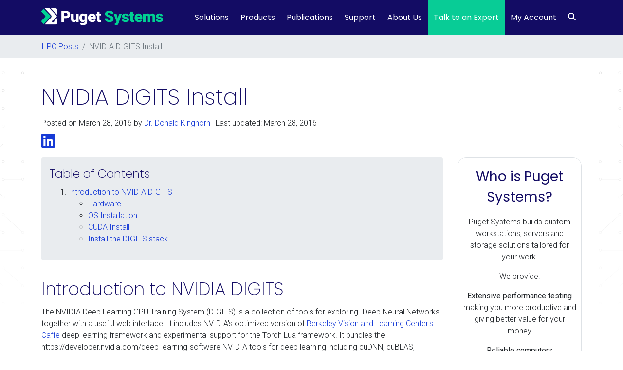

--- FILE ---
content_type: text/html; charset=UTF-8
request_url: https://www.pugetsystems.com/labs/hpc/nvidia-digits-install-783/
body_size: 39044
content:
<!DOCTYPE html>
<html lang="en-US">
<head>

	<!-- Google Tag Manager -->
	<script>(function(w,d,s,l,i){w[l]=w[l]||[];w[l].push({'gtm.start':
	new Date().getTime(),event:'gtm.js'});var f=d.getElementsByTagName(s)[0],
	j=d.createElement(s),dl=l!='dataLayer'?'&l='+l:'';j.async=true;j.src=
	'https://www.googletagmanager.com/gtm.js?id='+i+dl;f.parentNode.insertBefore(j,f);
	})(window,document,'script','dataLayer','GTM-5PZN6WT');</script>
	<!-- End Google Tag Manager -->

    <meta charset="UTF-8">
    <meta name="viewport" content="width=device-width, initial-scale=1, shrink-to-fit=no">
    <link rel="profile" href="https://gmpg.org/xfn/11">
        <meta name='robots' content='index, follow, max-image-preview:large, max-snippet:-1, max-video-preview:-1' />
	<style>img:is([sizes="auto" i], [sizes^="auto," i]) { contain-intrinsic-size: 3000px 1500px }</style>
	    <!-- Start VWO Common Smartcode -->
    <script data-cfasync="false" nowprocket data-jetpack-boost="ignore" type='text/javascript'>
        var _vwo_clicks = 10;
    </script>
    <!-- End VWO Common Smartcode -->
        <!-- Start VWO Async SmartCode -->
    <link rel="preconnect" href="https://dev.visualwebsiteoptimizer.com" />
    <script data-cfasync="false" nowprocket data-jetpack-boost="ignore" type='text/javascript' id='vwoCode'>
        /* Fix: wp-rocket (application/ld+json) */
        window._vwo_code || (function () {
            var w=window,
            d=document;
            var account_id=855834,
            version=2.2,
            settings_tolerance=2000,
            library_tolerance=2500,
            use_existing_jquery=false,
            platform='web',
            hide_element='body',
            hide_element_style='opacity:0 !important;filter:alpha(opacity=0) !important;background:none !important';
            /* DO NOT EDIT BELOW THIS LINE */
            if(f=!1,v=d.querySelector('#vwoCode'),cc={},-1<d.URL.indexOf('__vwo_disable__')||w._vwo_code)return;try{var e=JSON.parse(localStorage.getItem('_vwo_'+account_id+'_config'));cc=e&&'object'==typeof e?e:{}}catch(e){}function r(t){try{return decodeURIComponent(t)}catch(e){return t}}var s=function(){var e={combination:[],combinationChoose:[],split:[],exclude:[],uuid:null,consent:null,optOut:null},t=d.cookie||'';if(!t)return e;for(var n,i,o=/(?:^|;\s*)(?:(_vis_opt_exp_(\d+)_combi=([^;]*))|(_vis_opt_exp_(\d+)_combi_choose=([^;]*))|(_vis_opt_exp_(\d+)_split=([^:;]*))|(_vis_opt_exp_(\d+)_exclude=[^;]*)|(_vis_opt_out=([^;]*))|(_vwo_global_opt_out=[^;]*)|(_vwo_uuid=([^;]*))|(_vwo_consent=([^;]*)))/g;null!==(n=o.exec(t));)try{n[1]?e.combination.push({id:n[2],value:r(n[3])}):n[4]?e.combinationChoose.push({id:n[5],value:r(n[6])}):n[7]?e.split.push({id:n[8],value:r(n[9])}):n[10]?e.exclude.push({id:n[11]}):n[12]?e.optOut=r(n[13]):n[14]?e.optOut=!0:n[15]?e.uuid=r(n[16]):n[17]&&(i=r(n[18]),e.consent=i&&3<=i.length?i.substring(0,3):null)}catch(e){}return e}();function i(){var e=function(){if(w.VWO&&Array.isArray(w.VWO))for(var e=0;e<w.VWO.length;e++){var t=w.VWO[e];if(Array.isArray(t)&&('setVisitorId'===t[0]||'setSessionId'===t[0]))return!0}return!1}(),t='a='+account_id+'&u='+encodeURIComponent(w._vis_opt_url||d.URL)+'&vn='+version+'&ph=1'+('undefined'!=typeof platform?'&p='+platform:'')+'&st='+w.performance.now();e||((n=function(){var e,t=[],n={},i=w.VWO&&w.VWO.appliedCampaigns||{};for(e in i){var o=i[e]&&i[e].v;o&&(t.push(e+'-'+o+'-1'),n[e]=!0)}if(s&&s.combination)for(var r=0;r<s.combination.length;r++){var a=s.combination[r];n[a.id]||t.push(a.id+'-'+a.value)}return t.join('|')}())&&(t+='&c='+n),(n=function(){var e=[],t={};if(s&&s.combinationChoose)for(var n=0;n<s.combinationChoose.length;n++){var i=s.combinationChoose[n];e.push(i.id+'-'+i.value),t[i.id]=!0}if(s&&s.split)for(var o=0;o<s.split.length;o++)t[(i=s.split[o]).id]||e.push(i.id+'-'+i.value);return e.join('|')}())&&(t+='&cc='+n),(n=function(){var e={},t=[];if(w.VWO&&Array.isArray(w.VWO))for(var n=0;n<w.VWO.length;n++){var i=w.VWO[n];if(Array.isArray(i)&&'setVariation'===i[0]&&i[1]&&Array.isArray(i[1]))for(var o=0;o<i[1].length;o++){var r,a=i[1][o];a&&'object'==typeof a&&(r=a.e,a=a.v,r&&a&&(e[r]=a))}}for(r in e)t.push(r+'-'+e[r]);return t.join('|')}())&&(t+='&sv='+n)),s&&s.optOut&&(t+='&o='+s.optOut);var n=function(){var e=[],t={};if(s&&s.exclude)for(var n=0;n<s.exclude.length;n++){var i=s.exclude[n];t[i.id]||(e.push(i.id),t[i.id]=!0)}return e.join('|')}();return n&&(t+='&e='+n),s&&s.uuid&&(t+='&id='+s.uuid),s&&s.consent&&(t+='&consent='+s.consent),w.name&&-1<w.name.indexOf('_vis_preview')&&(t+='&pM=true'),w.VWO&&w.VWO.ed&&(t+='&ed='+w.VWO.ed),t}code={nonce:v&&v.nonce,use_existing_jquery:function(){return'undefined'!=typeof use_existing_jquery?use_existing_jquery:void 0},library_tolerance:function(){return'undefined'!=typeof library_tolerance?library_tolerance:void 0},settings_tolerance:function(){return cc.sT||settings_tolerance},hide_element_style:function(){return'{'+(cc.hES||hide_element_style)+'}'},hide_element:function(){return performance.getEntriesByName('first-contentful-paint')[0]?'':'string'==typeof cc.hE?cc.hE:hide_element},getVersion:function(){return version},finish:function(e){var t;f||(f=!0,(t=d.getElementById('_vis_opt_path_hides'))&&t.parentNode.removeChild(t),e&&((new Image).src='https://dev.visualwebsiteoptimizer.com/ee.gif?a='+account_id+e))},finished:function(){return f},addScript:function(e){var t=d.createElement('script');t.type='text/javascript',e.src?t.src=e.src:t.text=e.text,v&&t.setAttribute('nonce',v.nonce),d.getElementsByTagName('head')[0].appendChild(t)},load:function(e,t){t=t||{};var n=new XMLHttpRequest;n.open('GET',e,!0),n.withCredentials=!t.dSC,n.responseType=t.responseType||'text',n.onload=function(){if(t.onloadCb)return t.onloadCb(n,e);200===n.status?_vwo_code.addScript({text:n.responseText}):_vwo_code.finish('&e=loading_failure:'+e)},n.onerror=function(){if(t.onerrorCb)return t.onerrorCb(e);_vwo_code.finish('&e=loading_failure:'+e)},n.send()},init:function(){var e,t=this.settings_tolerance();w._vwo_settings_timer=setTimeout(function(){_vwo_code.finish()},t),'body'!==this.hide_element()?(n=d.createElement('style'),e=(t=this.hide_element())?t+this.hide_element_style():'',t=d.getElementsByTagName('head')[0],n.setAttribute('id','_vis_opt_path_hides'),v&&n.setAttribute('nonce',v.nonce),n.setAttribute('type','text/css'),n.styleSheet?n.styleSheet.cssText=e:n.appendChild(d.createTextNode(e)),t.appendChild(n)):(n=d.getElementsByTagName('head')[0],(e=d.createElement('div')).style.cssText='z-index: 2147483647 !important;position: fixed !important;left: 0 !important;top: 0 !important;width: 100% !important;height: 100% !important;background: white !important;',e.setAttribute('id','_vis_opt_path_hides'),e.classList.add('_vis_hide_layer'),n.parentNode.insertBefore(e,n.nextSibling));var n='https://dev.visualwebsiteoptimizer.com/j.php?'+i();-1!==w.location.search.indexOf('_vwo_xhr')?this.addScript({src:n}):this.load(n+'&x=true',{l:1})}};w._vwo_code=code;code.init();})();
    </script>
    <!-- End VWO Async SmartCode -->
    
	<!-- This site is optimized with the Yoast SEO Premium plugin v26.7 (Yoast SEO v26.7) - https://yoast.com/wordpress/plugins/seo/ -->
	<title>NVIDIA DIGITS Install | Puget Systems</title>
<link data-rocket-prefetch href="https://js.usemessages.com" rel="dns-prefetch">
<link data-rocket-prefetch href="https://js.hs-analytics.net" rel="dns-prefetch">
<link data-rocket-prefetch href="https://js.hubspot.com" rel="dns-prefetch">
<link data-rocket-prefetch href="https://js.hs-banner.com" rel="dns-prefetch">
<link data-rocket-prefetch href="https://js.hsadspixel.net" rel="dns-prefetch">
<link data-rocket-prefetch href="https://www.googletagmanager.com" rel="dns-prefetch">
<link data-rocket-prefetch href="https://fonts.googleapis.com" rel="dns-prefetch">
<link data-rocket-prefetch href="https://use.fontawesome.com" rel="dns-prefetch">
<link data-rocket-prefetch href="https://cdnjs.cloudflare.com" rel="dns-prefetch">
<link data-rocket-prefetch href="https://pugetsystems.disqus.com" rel="dns-prefetch">
<link data-rocket-prefetch href="https://js.hs-scripts.com" rel="dns-prefetch">
<link data-rocket-preload as="style" href="https://fonts.googleapis.com/css2?family=Roboto%3Aital%2Cwght%400%2C300%3B0%2C400%3B0%2C700%3B1%2C300%3B1%2C400%3B1%2C700&#038;ver=6.8.3&#038;display=swap" rel="preload">
<style id="" media="print" onload="this.media=&#039;all&#039;">/* cyrillic-ext */
@font-face {
  font-family: 'Roboto';
  font-style: italic;
  font-weight: 300;
  font-stretch: 100%;
  font-display: swap;
  src: url(/fonts.gstatic.com/s/roboto/v50/KFO5CnqEu92Fr1Mu53ZEC9_Vu3r1gIhOszmkC3kaSTbQWt4N.woff2) format('woff2');
  unicode-range: U+0460-052F, U+1C80-1C8A, U+20B4, U+2DE0-2DFF, U+A640-A69F, U+FE2E-FE2F;
}
/* cyrillic */
@font-face {
  font-family: 'Roboto';
  font-style: italic;
  font-weight: 300;
  font-stretch: 100%;
  font-display: swap;
  src: url(/fonts.gstatic.com/s/roboto/v50/KFO5CnqEu92Fr1Mu53ZEC9_Vu3r1gIhOszmkAnkaSTbQWt4N.woff2) format('woff2');
  unicode-range: U+0301, U+0400-045F, U+0490-0491, U+04B0-04B1, U+2116;
}
/* greek-ext */
@font-face {
  font-family: 'Roboto';
  font-style: italic;
  font-weight: 300;
  font-stretch: 100%;
  font-display: swap;
  src: url(/fonts.gstatic.com/s/roboto/v50/KFO5CnqEu92Fr1Mu53ZEC9_Vu3r1gIhOszmkCnkaSTbQWt4N.woff2) format('woff2');
  unicode-range: U+1F00-1FFF;
}
/* greek */
@font-face {
  font-family: 'Roboto';
  font-style: italic;
  font-weight: 300;
  font-stretch: 100%;
  font-display: swap;
  src: url(/fonts.gstatic.com/s/roboto/v50/KFO5CnqEu92Fr1Mu53ZEC9_Vu3r1gIhOszmkBXkaSTbQWt4N.woff2) format('woff2');
  unicode-range: U+0370-0377, U+037A-037F, U+0384-038A, U+038C, U+038E-03A1, U+03A3-03FF;
}
/* math */
@font-face {
  font-family: 'Roboto';
  font-style: italic;
  font-weight: 300;
  font-stretch: 100%;
  font-display: swap;
  src: url(/fonts.gstatic.com/s/roboto/v50/KFO5CnqEu92Fr1Mu53ZEC9_Vu3r1gIhOszmkenkaSTbQWt4N.woff2) format('woff2');
  unicode-range: U+0302-0303, U+0305, U+0307-0308, U+0310, U+0312, U+0315, U+031A, U+0326-0327, U+032C, U+032F-0330, U+0332-0333, U+0338, U+033A, U+0346, U+034D, U+0391-03A1, U+03A3-03A9, U+03B1-03C9, U+03D1, U+03D5-03D6, U+03F0-03F1, U+03F4-03F5, U+2016-2017, U+2034-2038, U+203C, U+2040, U+2043, U+2047, U+2050, U+2057, U+205F, U+2070-2071, U+2074-208E, U+2090-209C, U+20D0-20DC, U+20E1, U+20E5-20EF, U+2100-2112, U+2114-2115, U+2117-2121, U+2123-214F, U+2190, U+2192, U+2194-21AE, U+21B0-21E5, U+21F1-21F2, U+21F4-2211, U+2213-2214, U+2216-22FF, U+2308-230B, U+2310, U+2319, U+231C-2321, U+2336-237A, U+237C, U+2395, U+239B-23B7, U+23D0, U+23DC-23E1, U+2474-2475, U+25AF, U+25B3, U+25B7, U+25BD, U+25C1, U+25CA, U+25CC, U+25FB, U+266D-266F, U+27C0-27FF, U+2900-2AFF, U+2B0E-2B11, U+2B30-2B4C, U+2BFE, U+3030, U+FF5B, U+FF5D, U+1D400-1D7FF, U+1EE00-1EEFF;
}
/* symbols */
@font-face {
  font-family: 'Roboto';
  font-style: italic;
  font-weight: 300;
  font-stretch: 100%;
  font-display: swap;
  src: url(/fonts.gstatic.com/s/roboto/v50/KFO5CnqEu92Fr1Mu53ZEC9_Vu3r1gIhOszmkaHkaSTbQWt4N.woff2) format('woff2');
  unicode-range: U+0001-000C, U+000E-001F, U+007F-009F, U+20DD-20E0, U+20E2-20E4, U+2150-218F, U+2190, U+2192, U+2194-2199, U+21AF, U+21E6-21F0, U+21F3, U+2218-2219, U+2299, U+22C4-22C6, U+2300-243F, U+2440-244A, U+2460-24FF, U+25A0-27BF, U+2800-28FF, U+2921-2922, U+2981, U+29BF, U+29EB, U+2B00-2BFF, U+4DC0-4DFF, U+FFF9-FFFB, U+10140-1018E, U+10190-1019C, U+101A0, U+101D0-101FD, U+102E0-102FB, U+10E60-10E7E, U+1D2C0-1D2D3, U+1D2E0-1D37F, U+1F000-1F0FF, U+1F100-1F1AD, U+1F1E6-1F1FF, U+1F30D-1F30F, U+1F315, U+1F31C, U+1F31E, U+1F320-1F32C, U+1F336, U+1F378, U+1F37D, U+1F382, U+1F393-1F39F, U+1F3A7-1F3A8, U+1F3AC-1F3AF, U+1F3C2, U+1F3C4-1F3C6, U+1F3CA-1F3CE, U+1F3D4-1F3E0, U+1F3ED, U+1F3F1-1F3F3, U+1F3F5-1F3F7, U+1F408, U+1F415, U+1F41F, U+1F426, U+1F43F, U+1F441-1F442, U+1F444, U+1F446-1F449, U+1F44C-1F44E, U+1F453, U+1F46A, U+1F47D, U+1F4A3, U+1F4B0, U+1F4B3, U+1F4B9, U+1F4BB, U+1F4BF, U+1F4C8-1F4CB, U+1F4D6, U+1F4DA, U+1F4DF, U+1F4E3-1F4E6, U+1F4EA-1F4ED, U+1F4F7, U+1F4F9-1F4FB, U+1F4FD-1F4FE, U+1F503, U+1F507-1F50B, U+1F50D, U+1F512-1F513, U+1F53E-1F54A, U+1F54F-1F5FA, U+1F610, U+1F650-1F67F, U+1F687, U+1F68D, U+1F691, U+1F694, U+1F698, U+1F6AD, U+1F6B2, U+1F6B9-1F6BA, U+1F6BC, U+1F6C6-1F6CF, U+1F6D3-1F6D7, U+1F6E0-1F6EA, U+1F6F0-1F6F3, U+1F6F7-1F6FC, U+1F700-1F7FF, U+1F800-1F80B, U+1F810-1F847, U+1F850-1F859, U+1F860-1F887, U+1F890-1F8AD, U+1F8B0-1F8BB, U+1F8C0-1F8C1, U+1F900-1F90B, U+1F93B, U+1F946, U+1F984, U+1F996, U+1F9E9, U+1FA00-1FA6F, U+1FA70-1FA7C, U+1FA80-1FA89, U+1FA8F-1FAC6, U+1FACE-1FADC, U+1FADF-1FAE9, U+1FAF0-1FAF8, U+1FB00-1FBFF;
}
/* vietnamese */
@font-face {
  font-family: 'Roboto';
  font-style: italic;
  font-weight: 300;
  font-stretch: 100%;
  font-display: swap;
  src: url(/fonts.gstatic.com/s/roboto/v50/KFO5CnqEu92Fr1Mu53ZEC9_Vu3r1gIhOszmkCXkaSTbQWt4N.woff2) format('woff2');
  unicode-range: U+0102-0103, U+0110-0111, U+0128-0129, U+0168-0169, U+01A0-01A1, U+01AF-01B0, U+0300-0301, U+0303-0304, U+0308-0309, U+0323, U+0329, U+1EA0-1EF9, U+20AB;
}
/* latin-ext */
@font-face {
  font-family: 'Roboto';
  font-style: italic;
  font-weight: 300;
  font-stretch: 100%;
  font-display: swap;
  src: url(/fonts.gstatic.com/s/roboto/v50/KFO5CnqEu92Fr1Mu53ZEC9_Vu3r1gIhOszmkCHkaSTbQWt4N.woff2) format('woff2');
  unicode-range: U+0100-02BA, U+02BD-02C5, U+02C7-02CC, U+02CE-02D7, U+02DD-02FF, U+0304, U+0308, U+0329, U+1D00-1DBF, U+1E00-1E9F, U+1EF2-1EFF, U+2020, U+20A0-20AB, U+20AD-20C0, U+2113, U+2C60-2C7F, U+A720-A7FF;
}
/* latin */
@font-face {
  font-family: 'Roboto';
  font-style: italic;
  font-weight: 300;
  font-stretch: 100%;
  font-display: swap;
  src: url(/fonts.gstatic.com/s/roboto/v50/KFO5CnqEu92Fr1Mu53ZEC9_Vu3r1gIhOszmkBnkaSTbQWg.woff2) format('woff2');
  unicode-range: U+0000-00FF, U+0131, U+0152-0153, U+02BB-02BC, U+02C6, U+02DA, U+02DC, U+0304, U+0308, U+0329, U+2000-206F, U+20AC, U+2122, U+2191, U+2193, U+2212, U+2215, U+FEFF, U+FFFD;
}
/* cyrillic-ext */
@font-face {
  font-family: 'Roboto';
  font-style: italic;
  font-weight: 400;
  font-stretch: 100%;
  font-display: swap;
  src: url(/fonts.gstatic.com/s/roboto/v50/KFO5CnqEu92Fr1Mu53ZEC9_Vu3r1gIhOszmkC3kaSTbQWt4N.woff2) format('woff2');
  unicode-range: U+0460-052F, U+1C80-1C8A, U+20B4, U+2DE0-2DFF, U+A640-A69F, U+FE2E-FE2F;
}
/* cyrillic */
@font-face {
  font-family: 'Roboto';
  font-style: italic;
  font-weight: 400;
  font-stretch: 100%;
  font-display: swap;
  src: url(/fonts.gstatic.com/s/roboto/v50/KFO5CnqEu92Fr1Mu53ZEC9_Vu3r1gIhOszmkAnkaSTbQWt4N.woff2) format('woff2');
  unicode-range: U+0301, U+0400-045F, U+0490-0491, U+04B0-04B1, U+2116;
}
/* greek-ext */
@font-face {
  font-family: 'Roboto';
  font-style: italic;
  font-weight: 400;
  font-stretch: 100%;
  font-display: swap;
  src: url(/fonts.gstatic.com/s/roboto/v50/KFO5CnqEu92Fr1Mu53ZEC9_Vu3r1gIhOszmkCnkaSTbQWt4N.woff2) format('woff2');
  unicode-range: U+1F00-1FFF;
}
/* greek */
@font-face {
  font-family: 'Roboto';
  font-style: italic;
  font-weight: 400;
  font-stretch: 100%;
  font-display: swap;
  src: url(/fonts.gstatic.com/s/roboto/v50/KFO5CnqEu92Fr1Mu53ZEC9_Vu3r1gIhOszmkBXkaSTbQWt4N.woff2) format('woff2');
  unicode-range: U+0370-0377, U+037A-037F, U+0384-038A, U+038C, U+038E-03A1, U+03A3-03FF;
}
/* math */
@font-face {
  font-family: 'Roboto';
  font-style: italic;
  font-weight: 400;
  font-stretch: 100%;
  font-display: swap;
  src: url(/fonts.gstatic.com/s/roboto/v50/KFO5CnqEu92Fr1Mu53ZEC9_Vu3r1gIhOszmkenkaSTbQWt4N.woff2) format('woff2');
  unicode-range: U+0302-0303, U+0305, U+0307-0308, U+0310, U+0312, U+0315, U+031A, U+0326-0327, U+032C, U+032F-0330, U+0332-0333, U+0338, U+033A, U+0346, U+034D, U+0391-03A1, U+03A3-03A9, U+03B1-03C9, U+03D1, U+03D5-03D6, U+03F0-03F1, U+03F4-03F5, U+2016-2017, U+2034-2038, U+203C, U+2040, U+2043, U+2047, U+2050, U+2057, U+205F, U+2070-2071, U+2074-208E, U+2090-209C, U+20D0-20DC, U+20E1, U+20E5-20EF, U+2100-2112, U+2114-2115, U+2117-2121, U+2123-214F, U+2190, U+2192, U+2194-21AE, U+21B0-21E5, U+21F1-21F2, U+21F4-2211, U+2213-2214, U+2216-22FF, U+2308-230B, U+2310, U+2319, U+231C-2321, U+2336-237A, U+237C, U+2395, U+239B-23B7, U+23D0, U+23DC-23E1, U+2474-2475, U+25AF, U+25B3, U+25B7, U+25BD, U+25C1, U+25CA, U+25CC, U+25FB, U+266D-266F, U+27C0-27FF, U+2900-2AFF, U+2B0E-2B11, U+2B30-2B4C, U+2BFE, U+3030, U+FF5B, U+FF5D, U+1D400-1D7FF, U+1EE00-1EEFF;
}
/* symbols */
@font-face {
  font-family: 'Roboto';
  font-style: italic;
  font-weight: 400;
  font-stretch: 100%;
  font-display: swap;
  src: url(/fonts.gstatic.com/s/roboto/v50/KFO5CnqEu92Fr1Mu53ZEC9_Vu3r1gIhOszmkaHkaSTbQWt4N.woff2) format('woff2');
  unicode-range: U+0001-000C, U+000E-001F, U+007F-009F, U+20DD-20E0, U+20E2-20E4, U+2150-218F, U+2190, U+2192, U+2194-2199, U+21AF, U+21E6-21F0, U+21F3, U+2218-2219, U+2299, U+22C4-22C6, U+2300-243F, U+2440-244A, U+2460-24FF, U+25A0-27BF, U+2800-28FF, U+2921-2922, U+2981, U+29BF, U+29EB, U+2B00-2BFF, U+4DC0-4DFF, U+FFF9-FFFB, U+10140-1018E, U+10190-1019C, U+101A0, U+101D0-101FD, U+102E0-102FB, U+10E60-10E7E, U+1D2C0-1D2D3, U+1D2E0-1D37F, U+1F000-1F0FF, U+1F100-1F1AD, U+1F1E6-1F1FF, U+1F30D-1F30F, U+1F315, U+1F31C, U+1F31E, U+1F320-1F32C, U+1F336, U+1F378, U+1F37D, U+1F382, U+1F393-1F39F, U+1F3A7-1F3A8, U+1F3AC-1F3AF, U+1F3C2, U+1F3C4-1F3C6, U+1F3CA-1F3CE, U+1F3D4-1F3E0, U+1F3ED, U+1F3F1-1F3F3, U+1F3F5-1F3F7, U+1F408, U+1F415, U+1F41F, U+1F426, U+1F43F, U+1F441-1F442, U+1F444, U+1F446-1F449, U+1F44C-1F44E, U+1F453, U+1F46A, U+1F47D, U+1F4A3, U+1F4B0, U+1F4B3, U+1F4B9, U+1F4BB, U+1F4BF, U+1F4C8-1F4CB, U+1F4D6, U+1F4DA, U+1F4DF, U+1F4E3-1F4E6, U+1F4EA-1F4ED, U+1F4F7, U+1F4F9-1F4FB, U+1F4FD-1F4FE, U+1F503, U+1F507-1F50B, U+1F50D, U+1F512-1F513, U+1F53E-1F54A, U+1F54F-1F5FA, U+1F610, U+1F650-1F67F, U+1F687, U+1F68D, U+1F691, U+1F694, U+1F698, U+1F6AD, U+1F6B2, U+1F6B9-1F6BA, U+1F6BC, U+1F6C6-1F6CF, U+1F6D3-1F6D7, U+1F6E0-1F6EA, U+1F6F0-1F6F3, U+1F6F7-1F6FC, U+1F700-1F7FF, U+1F800-1F80B, U+1F810-1F847, U+1F850-1F859, U+1F860-1F887, U+1F890-1F8AD, U+1F8B0-1F8BB, U+1F8C0-1F8C1, U+1F900-1F90B, U+1F93B, U+1F946, U+1F984, U+1F996, U+1F9E9, U+1FA00-1FA6F, U+1FA70-1FA7C, U+1FA80-1FA89, U+1FA8F-1FAC6, U+1FACE-1FADC, U+1FADF-1FAE9, U+1FAF0-1FAF8, U+1FB00-1FBFF;
}
/* vietnamese */
@font-face {
  font-family: 'Roboto';
  font-style: italic;
  font-weight: 400;
  font-stretch: 100%;
  font-display: swap;
  src: url(/fonts.gstatic.com/s/roboto/v50/KFO5CnqEu92Fr1Mu53ZEC9_Vu3r1gIhOszmkCXkaSTbQWt4N.woff2) format('woff2');
  unicode-range: U+0102-0103, U+0110-0111, U+0128-0129, U+0168-0169, U+01A0-01A1, U+01AF-01B0, U+0300-0301, U+0303-0304, U+0308-0309, U+0323, U+0329, U+1EA0-1EF9, U+20AB;
}
/* latin-ext */
@font-face {
  font-family: 'Roboto';
  font-style: italic;
  font-weight: 400;
  font-stretch: 100%;
  font-display: swap;
  src: url(/fonts.gstatic.com/s/roboto/v50/KFO5CnqEu92Fr1Mu53ZEC9_Vu3r1gIhOszmkCHkaSTbQWt4N.woff2) format('woff2');
  unicode-range: U+0100-02BA, U+02BD-02C5, U+02C7-02CC, U+02CE-02D7, U+02DD-02FF, U+0304, U+0308, U+0329, U+1D00-1DBF, U+1E00-1E9F, U+1EF2-1EFF, U+2020, U+20A0-20AB, U+20AD-20C0, U+2113, U+2C60-2C7F, U+A720-A7FF;
}
/* latin */
@font-face {
  font-family: 'Roboto';
  font-style: italic;
  font-weight: 400;
  font-stretch: 100%;
  font-display: swap;
  src: url(/fonts.gstatic.com/s/roboto/v50/KFO5CnqEu92Fr1Mu53ZEC9_Vu3r1gIhOszmkBnkaSTbQWg.woff2) format('woff2');
  unicode-range: U+0000-00FF, U+0131, U+0152-0153, U+02BB-02BC, U+02C6, U+02DA, U+02DC, U+0304, U+0308, U+0329, U+2000-206F, U+20AC, U+2122, U+2191, U+2193, U+2212, U+2215, U+FEFF, U+FFFD;
}
/* cyrillic-ext */
@font-face {
  font-family: 'Roboto';
  font-style: italic;
  font-weight: 700;
  font-stretch: 100%;
  font-display: swap;
  src: url(/fonts.gstatic.com/s/roboto/v50/KFO5CnqEu92Fr1Mu53ZEC9_Vu3r1gIhOszmkC3kaSTbQWt4N.woff2) format('woff2');
  unicode-range: U+0460-052F, U+1C80-1C8A, U+20B4, U+2DE0-2DFF, U+A640-A69F, U+FE2E-FE2F;
}
/* cyrillic */
@font-face {
  font-family: 'Roboto';
  font-style: italic;
  font-weight: 700;
  font-stretch: 100%;
  font-display: swap;
  src: url(/fonts.gstatic.com/s/roboto/v50/KFO5CnqEu92Fr1Mu53ZEC9_Vu3r1gIhOszmkAnkaSTbQWt4N.woff2) format('woff2');
  unicode-range: U+0301, U+0400-045F, U+0490-0491, U+04B0-04B1, U+2116;
}
/* greek-ext */
@font-face {
  font-family: 'Roboto';
  font-style: italic;
  font-weight: 700;
  font-stretch: 100%;
  font-display: swap;
  src: url(/fonts.gstatic.com/s/roboto/v50/KFO5CnqEu92Fr1Mu53ZEC9_Vu3r1gIhOszmkCnkaSTbQWt4N.woff2) format('woff2');
  unicode-range: U+1F00-1FFF;
}
/* greek */
@font-face {
  font-family: 'Roboto';
  font-style: italic;
  font-weight: 700;
  font-stretch: 100%;
  font-display: swap;
  src: url(/fonts.gstatic.com/s/roboto/v50/KFO5CnqEu92Fr1Mu53ZEC9_Vu3r1gIhOszmkBXkaSTbQWt4N.woff2) format('woff2');
  unicode-range: U+0370-0377, U+037A-037F, U+0384-038A, U+038C, U+038E-03A1, U+03A3-03FF;
}
/* math */
@font-face {
  font-family: 'Roboto';
  font-style: italic;
  font-weight: 700;
  font-stretch: 100%;
  font-display: swap;
  src: url(/fonts.gstatic.com/s/roboto/v50/KFO5CnqEu92Fr1Mu53ZEC9_Vu3r1gIhOszmkenkaSTbQWt4N.woff2) format('woff2');
  unicode-range: U+0302-0303, U+0305, U+0307-0308, U+0310, U+0312, U+0315, U+031A, U+0326-0327, U+032C, U+032F-0330, U+0332-0333, U+0338, U+033A, U+0346, U+034D, U+0391-03A1, U+03A3-03A9, U+03B1-03C9, U+03D1, U+03D5-03D6, U+03F0-03F1, U+03F4-03F5, U+2016-2017, U+2034-2038, U+203C, U+2040, U+2043, U+2047, U+2050, U+2057, U+205F, U+2070-2071, U+2074-208E, U+2090-209C, U+20D0-20DC, U+20E1, U+20E5-20EF, U+2100-2112, U+2114-2115, U+2117-2121, U+2123-214F, U+2190, U+2192, U+2194-21AE, U+21B0-21E5, U+21F1-21F2, U+21F4-2211, U+2213-2214, U+2216-22FF, U+2308-230B, U+2310, U+2319, U+231C-2321, U+2336-237A, U+237C, U+2395, U+239B-23B7, U+23D0, U+23DC-23E1, U+2474-2475, U+25AF, U+25B3, U+25B7, U+25BD, U+25C1, U+25CA, U+25CC, U+25FB, U+266D-266F, U+27C0-27FF, U+2900-2AFF, U+2B0E-2B11, U+2B30-2B4C, U+2BFE, U+3030, U+FF5B, U+FF5D, U+1D400-1D7FF, U+1EE00-1EEFF;
}
/* symbols */
@font-face {
  font-family: 'Roboto';
  font-style: italic;
  font-weight: 700;
  font-stretch: 100%;
  font-display: swap;
  src: url(/fonts.gstatic.com/s/roboto/v50/KFO5CnqEu92Fr1Mu53ZEC9_Vu3r1gIhOszmkaHkaSTbQWt4N.woff2) format('woff2');
  unicode-range: U+0001-000C, U+000E-001F, U+007F-009F, U+20DD-20E0, U+20E2-20E4, U+2150-218F, U+2190, U+2192, U+2194-2199, U+21AF, U+21E6-21F0, U+21F3, U+2218-2219, U+2299, U+22C4-22C6, U+2300-243F, U+2440-244A, U+2460-24FF, U+25A0-27BF, U+2800-28FF, U+2921-2922, U+2981, U+29BF, U+29EB, U+2B00-2BFF, U+4DC0-4DFF, U+FFF9-FFFB, U+10140-1018E, U+10190-1019C, U+101A0, U+101D0-101FD, U+102E0-102FB, U+10E60-10E7E, U+1D2C0-1D2D3, U+1D2E0-1D37F, U+1F000-1F0FF, U+1F100-1F1AD, U+1F1E6-1F1FF, U+1F30D-1F30F, U+1F315, U+1F31C, U+1F31E, U+1F320-1F32C, U+1F336, U+1F378, U+1F37D, U+1F382, U+1F393-1F39F, U+1F3A7-1F3A8, U+1F3AC-1F3AF, U+1F3C2, U+1F3C4-1F3C6, U+1F3CA-1F3CE, U+1F3D4-1F3E0, U+1F3ED, U+1F3F1-1F3F3, U+1F3F5-1F3F7, U+1F408, U+1F415, U+1F41F, U+1F426, U+1F43F, U+1F441-1F442, U+1F444, U+1F446-1F449, U+1F44C-1F44E, U+1F453, U+1F46A, U+1F47D, U+1F4A3, U+1F4B0, U+1F4B3, U+1F4B9, U+1F4BB, U+1F4BF, U+1F4C8-1F4CB, U+1F4D6, U+1F4DA, U+1F4DF, U+1F4E3-1F4E6, U+1F4EA-1F4ED, U+1F4F7, U+1F4F9-1F4FB, U+1F4FD-1F4FE, U+1F503, U+1F507-1F50B, U+1F50D, U+1F512-1F513, U+1F53E-1F54A, U+1F54F-1F5FA, U+1F610, U+1F650-1F67F, U+1F687, U+1F68D, U+1F691, U+1F694, U+1F698, U+1F6AD, U+1F6B2, U+1F6B9-1F6BA, U+1F6BC, U+1F6C6-1F6CF, U+1F6D3-1F6D7, U+1F6E0-1F6EA, U+1F6F0-1F6F3, U+1F6F7-1F6FC, U+1F700-1F7FF, U+1F800-1F80B, U+1F810-1F847, U+1F850-1F859, U+1F860-1F887, U+1F890-1F8AD, U+1F8B0-1F8BB, U+1F8C0-1F8C1, U+1F900-1F90B, U+1F93B, U+1F946, U+1F984, U+1F996, U+1F9E9, U+1FA00-1FA6F, U+1FA70-1FA7C, U+1FA80-1FA89, U+1FA8F-1FAC6, U+1FACE-1FADC, U+1FADF-1FAE9, U+1FAF0-1FAF8, U+1FB00-1FBFF;
}
/* vietnamese */
@font-face {
  font-family: 'Roboto';
  font-style: italic;
  font-weight: 700;
  font-stretch: 100%;
  font-display: swap;
  src: url(/fonts.gstatic.com/s/roboto/v50/KFO5CnqEu92Fr1Mu53ZEC9_Vu3r1gIhOszmkCXkaSTbQWt4N.woff2) format('woff2');
  unicode-range: U+0102-0103, U+0110-0111, U+0128-0129, U+0168-0169, U+01A0-01A1, U+01AF-01B0, U+0300-0301, U+0303-0304, U+0308-0309, U+0323, U+0329, U+1EA0-1EF9, U+20AB;
}
/* latin-ext */
@font-face {
  font-family: 'Roboto';
  font-style: italic;
  font-weight: 700;
  font-stretch: 100%;
  font-display: swap;
  src: url(/fonts.gstatic.com/s/roboto/v50/KFO5CnqEu92Fr1Mu53ZEC9_Vu3r1gIhOszmkCHkaSTbQWt4N.woff2) format('woff2');
  unicode-range: U+0100-02BA, U+02BD-02C5, U+02C7-02CC, U+02CE-02D7, U+02DD-02FF, U+0304, U+0308, U+0329, U+1D00-1DBF, U+1E00-1E9F, U+1EF2-1EFF, U+2020, U+20A0-20AB, U+20AD-20C0, U+2113, U+2C60-2C7F, U+A720-A7FF;
}
/* latin */
@font-face {
  font-family: 'Roboto';
  font-style: italic;
  font-weight: 700;
  font-stretch: 100%;
  font-display: swap;
  src: url(/fonts.gstatic.com/s/roboto/v50/KFO5CnqEu92Fr1Mu53ZEC9_Vu3r1gIhOszmkBnkaSTbQWg.woff2) format('woff2');
  unicode-range: U+0000-00FF, U+0131, U+0152-0153, U+02BB-02BC, U+02C6, U+02DA, U+02DC, U+0304, U+0308, U+0329, U+2000-206F, U+20AC, U+2122, U+2191, U+2193, U+2212, U+2215, U+FEFF, U+FFFD;
}
/* cyrillic-ext */
@font-face {
  font-family: 'Roboto';
  font-style: normal;
  font-weight: 300;
  font-stretch: 100%;
  font-display: swap;
  src: url(/fonts.gstatic.com/s/roboto/v50/KFO7CnqEu92Fr1ME7kSn66aGLdTylUAMa3GUBHMdazTgWw.woff2) format('woff2');
  unicode-range: U+0460-052F, U+1C80-1C8A, U+20B4, U+2DE0-2DFF, U+A640-A69F, U+FE2E-FE2F;
}
/* cyrillic */
@font-face {
  font-family: 'Roboto';
  font-style: normal;
  font-weight: 300;
  font-stretch: 100%;
  font-display: swap;
  src: url(/fonts.gstatic.com/s/roboto/v50/KFO7CnqEu92Fr1ME7kSn66aGLdTylUAMa3iUBHMdazTgWw.woff2) format('woff2');
  unicode-range: U+0301, U+0400-045F, U+0490-0491, U+04B0-04B1, U+2116;
}
/* greek-ext */
@font-face {
  font-family: 'Roboto';
  font-style: normal;
  font-weight: 300;
  font-stretch: 100%;
  font-display: swap;
  src: url(/fonts.gstatic.com/s/roboto/v50/KFO7CnqEu92Fr1ME7kSn66aGLdTylUAMa3CUBHMdazTgWw.woff2) format('woff2');
  unicode-range: U+1F00-1FFF;
}
/* greek */
@font-face {
  font-family: 'Roboto';
  font-style: normal;
  font-weight: 300;
  font-stretch: 100%;
  font-display: swap;
  src: url(/fonts.gstatic.com/s/roboto/v50/KFO7CnqEu92Fr1ME7kSn66aGLdTylUAMa3-UBHMdazTgWw.woff2) format('woff2');
  unicode-range: U+0370-0377, U+037A-037F, U+0384-038A, U+038C, U+038E-03A1, U+03A3-03FF;
}
/* math */
@font-face {
  font-family: 'Roboto';
  font-style: normal;
  font-weight: 300;
  font-stretch: 100%;
  font-display: swap;
  src: url(/fonts.gstatic.com/s/roboto/v50/KFO7CnqEu92Fr1ME7kSn66aGLdTylUAMawCUBHMdazTgWw.woff2) format('woff2');
  unicode-range: U+0302-0303, U+0305, U+0307-0308, U+0310, U+0312, U+0315, U+031A, U+0326-0327, U+032C, U+032F-0330, U+0332-0333, U+0338, U+033A, U+0346, U+034D, U+0391-03A1, U+03A3-03A9, U+03B1-03C9, U+03D1, U+03D5-03D6, U+03F0-03F1, U+03F4-03F5, U+2016-2017, U+2034-2038, U+203C, U+2040, U+2043, U+2047, U+2050, U+2057, U+205F, U+2070-2071, U+2074-208E, U+2090-209C, U+20D0-20DC, U+20E1, U+20E5-20EF, U+2100-2112, U+2114-2115, U+2117-2121, U+2123-214F, U+2190, U+2192, U+2194-21AE, U+21B0-21E5, U+21F1-21F2, U+21F4-2211, U+2213-2214, U+2216-22FF, U+2308-230B, U+2310, U+2319, U+231C-2321, U+2336-237A, U+237C, U+2395, U+239B-23B7, U+23D0, U+23DC-23E1, U+2474-2475, U+25AF, U+25B3, U+25B7, U+25BD, U+25C1, U+25CA, U+25CC, U+25FB, U+266D-266F, U+27C0-27FF, U+2900-2AFF, U+2B0E-2B11, U+2B30-2B4C, U+2BFE, U+3030, U+FF5B, U+FF5D, U+1D400-1D7FF, U+1EE00-1EEFF;
}
/* symbols */
@font-face {
  font-family: 'Roboto';
  font-style: normal;
  font-weight: 300;
  font-stretch: 100%;
  font-display: swap;
  src: url(/fonts.gstatic.com/s/roboto/v50/KFO7CnqEu92Fr1ME7kSn66aGLdTylUAMaxKUBHMdazTgWw.woff2) format('woff2');
  unicode-range: U+0001-000C, U+000E-001F, U+007F-009F, U+20DD-20E0, U+20E2-20E4, U+2150-218F, U+2190, U+2192, U+2194-2199, U+21AF, U+21E6-21F0, U+21F3, U+2218-2219, U+2299, U+22C4-22C6, U+2300-243F, U+2440-244A, U+2460-24FF, U+25A0-27BF, U+2800-28FF, U+2921-2922, U+2981, U+29BF, U+29EB, U+2B00-2BFF, U+4DC0-4DFF, U+FFF9-FFFB, U+10140-1018E, U+10190-1019C, U+101A0, U+101D0-101FD, U+102E0-102FB, U+10E60-10E7E, U+1D2C0-1D2D3, U+1D2E0-1D37F, U+1F000-1F0FF, U+1F100-1F1AD, U+1F1E6-1F1FF, U+1F30D-1F30F, U+1F315, U+1F31C, U+1F31E, U+1F320-1F32C, U+1F336, U+1F378, U+1F37D, U+1F382, U+1F393-1F39F, U+1F3A7-1F3A8, U+1F3AC-1F3AF, U+1F3C2, U+1F3C4-1F3C6, U+1F3CA-1F3CE, U+1F3D4-1F3E0, U+1F3ED, U+1F3F1-1F3F3, U+1F3F5-1F3F7, U+1F408, U+1F415, U+1F41F, U+1F426, U+1F43F, U+1F441-1F442, U+1F444, U+1F446-1F449, U+1F44C-1F44E, U+1F453, U+1F46A, U+1F47D, U+1F4A3, U+1F4B0, U+1F4B3, U+1F4B9, U+1F4BB, U+1F4BF, U+1F4C8-1F4CB, U+1F4D6, U+1F4DA, U+1F4DF, U+1F4E3-1F4E6, U+1F4EA-1F4ED, U+1F4F7, U+1F4F9-1F4FB, U+1F4FD-1F4FE, U+1F503, U+1F507-1F50B, U+1F50D, U+1F512-1F513, U+1F53E-1F54A, U+1F54F-1F5FA, U+1F610, U+1F650-1F67F, U+1F687, U+1F68D, U+1F691, U+1F694, U+1F698, U+1F6AD, U+1F6B2, U+1F6B9-1F6BA, U+1F6BC, U+1F6C6-1F6CF, U+1F6D3-1F6D7, U+1F6E0-1F6EA, U+1F6F0-1F6F3, U+1F6F7-1F6FC, U+1F700-1F7FF, U+1F800-1F80B, U+1F810-1F847, U+1F850-1F859, U+1F860-1F887, U+1F890-1F8AD, U+1F8B0-1F8BB, U+1F8C0-1F8C1, U+1F900-1F90B, U+1F93B, U+1F946, U+1F984, U+1F996, U+1F9E9, U+1FA00-1FA6F, U+1FA70-1FA7C, U+1FA80-1FA89, U+1FA8F-1FAC6, U+1FACE-1FADC, U+1FADF-1FAE9, U+1FAF0-1FAF8, U+1FB00-1FBFF;
}
/* vietnamese */
@font-face {
  font-family: 'Roboto';
  font-style: normal;
  font-weight: 300;
  font-stretch: 100%;
  font-display: swap;
  src: url(/fonts.gstatic.com/s/roboto/v50/KFO7CnqEu92Fr1ME7kSn66aGLdTylUAMa3OUBHMdazTgWw.woff2) format('woff2');
  unicode-range: U+0102-0103, U+0110-0111, U+0128-0129, U+0168-0169, U+01A0-01A1, U+01AF-01B0, U+0300-0301, U+0303-0304, U+0308-0309, U+0323, U+0329, U+1EA0-1EF9, U+20AB;
}
/* latin-ext */
@font-face {
  font-family: 'Roboto';
  font-style: normal;
  font-weight: 300;
  font-stretch: 100%;
  font-display: swap;
  src: url(/fonts.gstatic.com/s/roboto/v50/KFO7CnqEu92Fr1ME7kSn66aGLdTylUAMa3KUBHMdazTgWw.woff2) format('woff2');
  unicode-range: U+0100-02BA, U+02BD-02C5, U+02C7-02CC, U+02CE-02D7, U+02DD-02FF, U+0304, U+0308, U+0329, U+1D00-1DBF, U+1E00-1E9F, U+1EF2-1EFF, U+2020, U+20A0-20AB, U+20AD-20C0, U+2113, U+2C60-2C7F, U+A720-A7FF;
}
/* latin */
@font-face {
  font-family: 'Roboto';
  font-style: normal;
  font-weight: 300;
  font-stretch: 100%;
  font-display: swap;
  src: url(/fonts.gstatic.com/s/roboto/v50/KFO7CnqEu92Fr1ME7kSn66aGLdTylUAMa3yUBHMdazQ.woff2) format('woff2');
  unicode-range: U+0000-00FF, U+0131, U+0152-0153, U+02BB-02BC, U+02C6, U+02DA, U+02DC, U+0304, U+0308, U+0329, U+2000-206F, U+20AC, U+2122, U+2191, U+2193, U+2212, U+2215, U+FEFF, U+FFFD;
}
/* cyrillic-ext */
@font-face {
  font-family: 'Roboto';
  font-style: normal;
  font-weight: 400;
  font-stretch: 100%;
  font-display: swap;
  src: url(/fonts.gstatic.com/s/roboto/v50/KFO7CnqEu92Fr1ME7kSn66aGLdTylUAMa3GUBHMdazTgWw.woff2) format('woff2');
  unicode-range: U+0460-052F, U+1C80-1C8A, U+20B4, U+2DE0-2DFF, U+A640-A69F, U+FE2E-FE2F;
}
/* cyrillic */
@font-face {
  font-family: 'Roboto';
  font-style: normal;
  font-weight: 400;
  font-stretch: 100%;
  font-display: swap;
  src: url(/fonts.gstatic.com/s/roboto/v50/KFO7CnqEu92Fr1ME7kSn66aGLdTylUAMa3iUBHMdazTgWw.woff2) format('woff2');
  unicode-range: U+0301, U+0400-045F, U+0490-0491, U+04B0-04B1, U+2116;
}
/* greek-ext */
@font-face {
  font-family: 'Roboto';
  font-style: normal;
  font-weight: 400;
  font-stretch: 100%;
  font-display: swap;
  src: url(/fonts.gstatic.com/s/roboto/v50/KFO7CnqEu92Fr1ME7kSn66aGLdTylUAMa3CUBHMdazTgWw.woff2) format('woff2');
  unicode-range: U+1F00-1FFF;
}
/* greek */
@font-face {
  font-family: 'Roboto';
  font-style: normal;
  font-weight: 400;
  font-stretch: 100%;
  font-display: swap;
  src: url(/fonts.gstatic.com/s/roboto/v50/KFO7CnqEu92Fr1ME7kSn66aGLdTylUAMa3-UBHMdazTgWw.woff2) format('woff2');
  unicode-range: U+0370-0377, U+037A-037F, U+0384-038A, U+038C, U+038E-03A1, U+03A3-03FF;
}
/* math */
@font-face {
  font-family: 'Roboto';
  font-style: normal;
  font-weight: 400;
  font-stretch: 100%;
  font-display: swap;
  src: url(/fonts.gstatic.com/s/roboto/v50/KFO7CnqEu92Fr1ME7kSn66aGLdTylUAMawCUBHMdazTgWw.woff2) format('woff2');
  unicode-range: U+0302-0303, U+0305, U+0307-0308, U+0310, U+0312, U+0315, U+031A, U+0326-0327, U+032C, U+032F-0330, U+0332-0333, U+0338, U+033A, U+0346, U+034D, U+0391-03A1, U+03A3-03A9, U+03B1-03C9, U+03D1, U+03D5-03D6, U+03F0-03F1, U+03F4-03F5, U+2016-2017, U+2034-2038, U+203C, U+2040, U+2043, U+2047, U+2050, U+2057, U+205F, U+2070-2071, U+2074-208E, U+2090-209C, U+20D0-20DC, U+20E1, U+20E5-20EF, U+2100-2112, U+2114-2115, U+2117-2121, U+2123-214F, U+2190, U+2192, U+2194-21AE, U+21B0-21E5, U+21F1-21F2, U+21F4-2211, U+2213-2214, U+2216-22FF, U+2308-230B, U+2310, U+2319, U+231C-2321, U+2336-237A, U+237C, U+2395, U+239B-23B7, U+23D0, U+23DC-23E1, U+2474-2475, U+25AF, U+25B3, U+25B7, U+25BD, U+25C1, U+25CA, U+25CC, U+25FB, U+266D-266F, U+27C0-27FF, U+2900-2AFF, U+2B0E-2B11, U+2B30-2B4C, U+2BFE, U+3030, U+FF5B, U+FF5D, U+1D400-1D7FF, U+1EE00-1EEFF;
}
/* symbols */
@font-face {
  font-family: 'Roboto';
  font-style: normal;
  font-weight: 400;
  font-stretch: 100%;
  font-display: swap;
  src: url(/fonts.gstatic.com/s/roboto/v50/KFO7CnqEu92Fr1ME7kSn66aGLdTylUAMaxKUBHMdazTgWw.woff2) format('woff2');
  unicode-range: U+0001-000C, U+000E-001F, U+007F-009F, U+20DD-20E0, U+20E2-20E4, U+2150-218F, U+2190, U+2192, U+2194-2199, U+21AF, U+21E6-21F0, U+21F3, U+2218-2219, U+2299, U+22C4-22C6, U+2300-243F, U+2440-244A, U+2460-24FF, U+25A0-27BF, U+2800-28FF, U+2921-2922, U+2981, U+29BF, U+29EB, U+2B00-2BFF, U+4DC0-4DFF, U+FFF9-FFFB, U+10140-1018E, U+10190-1019C, U+101A0, U+101D0-101FD, U+102E0-102FB, U+10E60-10E7E, U+1D2C0-1D2D3, U+1D2E0-1D37F, U+1F000-1F0FF, U+1F100-1F1AD, U+1F1E6-1F1FF, U+1F30D-1F30F, U+1F315, U+1F31C, U+1F31E, U+1F320-1F32C, U+1F336, U+1F378, U+1F37D, U+1F382, U+1F393-1F39F, U+1F3A7-1F3A8, U+1F3AC-1F3AF, U+1F3C2, U+1F3C4-1F3C6, U+1F3CA-1F3CE, U+1F3D4-1F3E0, U+1F3ED, U+1F3F1-1F3F3, U+1F3F5-1F3F7, U+1F408, U+1F415, U+1F41F, U+1F426, U+1F43F, U+1F441-1F442, U+1F444, U+1F446-1F449, U+1F44C-1F44E, U+1F453, U+1F46A, U+1F47D, U+1F4A3, U+1F4B0, U+1F4B3, U+1F4B9, U+1F4BB, U+1F4BF, U+1F4C8-1F4CB, U+1F4D6, U+1F4DA, U+1F4DF, U+1F4E3-1F4E6, U+1F4EA-1F4ED, U+1F4F7, U+1F4F9-1F4FB, U+1F4FD-1F4FE, U+1F503, U+1F507-1F50B, U+1F50D, U+1F512-1F513, U+1F53E-1F54A, U+1F54F-1F5FA, U+1F610, U+1F650-1F67F, U+1F687, U+1F68D, U+1F691, U+1F694, U+1F698, U+1F6AD, U+1F6B2, U+1F6B9-1F6BA, U+1F6BC, U+1F6C6-1F6CF, U+1F6D3-1F6D7, U+1F6E0-1F6EA, U+1F6F0-1F6F3, U+1F6F7-1F6FC, U+1F700-1F7FF, U+1F800-1F80B, U+1F810-1F847, U+1F850-1F859, U+1F860-1F887, U+1F890-1F8AD, U+1F8B0-1F8BB, U+1F8C0-1F8C1, U+1F900-1F90B, U+1F93B, U+1F946, U+1F984, U+1F996, U+1F9E9, U+1FA00-1FA6F, U+1FA70-1FA7C, U+1FA80-1FA89, U+1FA8F-1FAC6, U+1FACE-1FADC, U+1FADF-1FAE9, U+1FAF0-1FAF8, U+1FB00-1FBFF;
}
/* vietnamese */
@font-face {
  font-family: 'Roboto';
  font-style: normal;
  font-weight: 400;
  font-stretch: 100%;
  font-display: swap;
  src: url(/fonts.gstatic.com/s/roboto/v50/KFO7CnqEu92Fr1ME7kSn66aGLdTylUAMa3OUBHMdazTgWw.woff2) format('woff2');
  unicode-range: U+0102-0103, U+0110-0111, U+0128-0129, U+0168-0169, U+01A0-01A1, U+01AF-01B0, U+0300-0301, U+0303-0304, U+0308-0309, U+0323, U+0329, U+1EA0-1EF9, U+20AB;
}
/* latin-ext */
@font-face {
  font-family: 'Roboto';
  font-style: normal;
  font-weight: 400;
  font-stretch: 100%;
  font-display: swap;
  src: url(/fonts.gstatic.com/s/roboto/v50/KFO7CnqEu92Fr1ME7kSn66aGLdTylUAMa3KUBHMdazTgWw.woff2) format('woff2');
  unicode-range: U+0100-02BA, U+02BD-02C5, U+02C7-02CC, U+02CE-02D7, U+02DD-02FF, U+0304, U+0308, U+0329, U+1D00-1DBF, U+1E00-1E9F, U+1EF2-1EFF, U+2020, U+20A0-20AB, U+20AD-20C0, U+2113, U+2C60-2C7F, U+A720-A7FF;
}
/* latin */
@font-face {
  font-family: 'Roboto';
  font-style: normal;
  font-weight: 400;
  font-stretch: 100%;
  font-display: swap;
  src: url(/fonts.gstatic.com/s/roboto/v50/KFO7CnqEu92Fr1ME7kSn66aGLdTylUAMa3yUBHMdazQ.woff2) format('woff2');
  unicode-range: U+0000-00FF, U+0131, U+0152-0153, U+02BB-02BC, U+02C6, U+02DA, U+02DC, U+0304, U+0308, U+0329, U+2000-206F, U+20AC, U+2122, U+2191, U+2193, U+2212, U+2215, U+FEFF, U+FFFD;
}
/* cyrillic-ext */
@font-face {
  font-family: 'Roboto';
  font-style: normal;
  font-weight: 700;
  font-stretch: 100%;
  font-display: swap;
  src: url(/fonts.gstatic.com/s/roboto/v50/KFO7CnqEu92Fr1ME7kSn66aGLdTylUAMa3GUBHMdazTgWw.woff2) format('woff2');
  unicode-range: U+0460-052F, U+1C80-1C8A, U+20B4, U+2DE0-2DFF, U+A640-A69F, U+FE2E-FE2F;
}
/* cyrillic */
@font-face {
  font-family: 'Roboto';
  font-style: normal;
  font-weight: 700;
  font-stretch: 100%;
  font-display: swap;
  src: url(/fonts.gstatic.com/s/roboto/v50/KFO7CnqEu92Fr1ME7kSn66aGLdTylUAMa3iUBHMdazTgWw.woff2) format('woff2');
  unicode-range: U+0301, U+0400-045F, U+0490-0491, U+04B0-04B1, U+2116;
}
/* greek-ext */
@font-face {
  font-family: 'Roboto';
  font-style: normal;
  font-weight: 700;
  font-stretch: 100%;
  font-display: swap;
  src: url(/fonts.gstatic.com/s/roboto/v50/KFO7CnqEu92Fr1ME7kSn66aGLdTylUAMa3CUBHMdazTgWw.woff2) format('woff2');
  unicode-range: U+1F00-1FFF;
}
/* greek */
@font-face {
  font-family: 'Roboto';
  font-style: normal;
  font-weight: 700;
  font-stretch: 100%;
  font-display: swap;
  src: url(/fonts.gstatic.com/s/roboto/v50/KFO7CnqEu92Fr1ME7kSn66aGLdTylUAMa3-UBHMdazTgWw.woff2) format('woff2');
  unicode-range: U+0370-0377, U+037A-037F, U+0384-038A, U+038C, U+038E-03A1, U+03A3-03FF;
}
/* math */
@font-face {
  font-family: 'Roboto';
  font-style: normal;
  font-weight: 700;
  font-stretch: 100%;
  font-display: swap;
  src: url(/fonts.gstatic.com/s/roboto/v50/KFO7CnqEu92Fr1ME7kSn66aGLdTylUAMawCUBHMdazTgWw.woff2) format('woff2');
  unicode-range: U+0302-0303, U+0305, U+0307-0308, U+0310, U+0312, U+0315, U+031A, U+0326-0327, U+032C, U+032F-0330, U+0332-0333, U+0338, U+033A, U+0346, U+034D, U+0391-03A1, U+03A3-03A9, U+03B1-03C9, U+03D1, U+03D5-03D6, U+03F0-03F1, U+03F4-03F5, U+2016-2017, U+2034-2038, U+203C, U+2040, U+2043, U+2047, U+2050, U+2057, U+205F, U+2070-2071, U+2074-208E, U+2090-209C, U+20D0-20DC, U+20E1, U+20E5-20EF, U+2100-2112, U+2114-2115, U+2117-2121, U+2123-214F, U+2190, U+2192, U+2194-21AE, U+21B0-21E5, U+21F1-21F2, U+21F4-2211, U+2213-2214, U+2216-22FF, U+2308-230B, U+2310, U+2319, U+231C-2321, U+2336-237A, U+237C, U+2395, U+239B-23B7, U+23D0, U+23DC-23E1, U+2474-2475, U+25AF, U+25B3, U+25B7, U+25BD, U+25C1, U+25CA, U+25CC, U+25FB, U+266D-266F, U+27C0-27FF, U+2900-2AFF, U+2B0E-2B11, U+2B30-2B4C, U+2BFE, U+3030, U+FF5B, U+FF5D, U+1D400-1D7FF, U+1EE00-1EEFF;
}
/* symbols */
@font-face {
  font-family: 'Roboto';
  font-style: normal;
  font-weight: 700;
  font-stretch: 100%;
  font-display: swap;
  src: url(/fonts.gstatic.com/s/roboto/v50/KFO7CnqEu92Fr1ME7kSn66aGLdTylUAMaxKUBHMdazTgWw.woff2) format('woff2');
  unicode-range: U+0001-000C, U+000E-001F, U+007F-009F, U+20DD-20E0, U+20E2-20E4, U+2150-218F, U+2190, U+2192, U+2194-2199, U+21AF, U+21E6-21F0, U+21F3, U+2218-2219, U+2299, U+22C4-22C6, U+2300-243F, U+2440-244A, U+2460-24FF, U+25A0-27BF, U+2800-28FF, U+2921-2922, U+2981, U+29BF, U+29EB, U+2B00-2BFF, U+4DC0-4DFF, U+FFF9-FFFB, U+10140-1018E, U+10190-1019C, U+101A0, U+101D0-101FD, U+102E0-102FB, U+10E60-10E7E, U+1D2C0-1D2D3, U+1D2E0-1D37F, U+1F000-1F0FF, U+1F100-1F1AD, U+1F1E6-1F1FF, U+1F30D-1F30F, U+1F315, U+1F31C, U+1F31E, U+1F320-1F32C, U+1F336, U+1F378, U+1F37D, U+1F382, U+1F393-1F39F, U+1F3A7-1F3A8, U+1F3AC-1F3AF, U+1F3C2, U+1F3C4-1F3C6, U+1F3CA-1F3CE, U+1F3D4-1F3E0, U+1F3ED, U+1F3F1-1F3F3, U+1F3F5-1F3F7, U+1F408, U+1F415, U+1F41F, U+1F426, U+1F43F, U+1F441-1F442, U+1F444, U+1F446-1F449, U+1F44C-1F44E, U+1F453, U+1F46A, U+1F47D, U+1F4A3, U+1F4B0, U+1F4B3, U+1F4B9, U+1F4BB, U+1F4BF, U+1F4C8-1F4CB, U+1F4D6, U+1F4DA, U+1F4DF, U+1F4E3-1F4E6, U+1F4EA-1F4ED, U+1F4F7, U+1F4F9-1F4FB, U+1F4FD-1F4FE, U+1F503, U+1F507-1F50B, U+1F50D, U+1F512-1F513, U+1F53E-1F54A, U+1F54F-1F5FA, U+1F610, U+1F650-1F67F, U+1F687, U+1F68D, U+1F691, U+1F694, U+1F698, U+1F6AD, U+1F6B2, U+1F6B9-1F6BA, U+1F6BC, U+1F6C6-1F6CF, U+1F6D3-1F6D7, U+1F6E0-1F6EA, U+1F6F0-1F6F3, U+1F6F7-1F6FC, U+1F700-1F7FF, U+1F800-1F80B, U+1F810-1F847, U+1F850-1F859, U+1F860-1F887, U+1F890-1F8AD, U+1F8B0-1F8BB, U+1F8C0-1F8C1, U+1F900-1F90B, U+1F93B, U+1F946, U+1F984, U+1F996, U+1F9E9, U+1FA00-1FA6F, U+1FA70-1FA7C, U+1FA80-1FA89, U+1FA8F-1FAC6, U+1FACE-1FADC, U+1FADF-1FAE9, U+1FAF0-1FAF8, U+1FB00-1FBFF;
}
/* vietnamese */
@font-face {
  font-family: 'Roboto';
  font-style: normal;
  font-weight: 700;
  font-stretch: 100%;
  font-display: swap;
  src: url(/fonts.gstatic.com/s/roboto/v50/KFO7CnqEu92Fr1ME7kSn66aGLdTylUAMa3OUBHMdazTgWw.woff2) format('woff2');
  unicode-range: U+0102-0103, U+0110-0111, U+0128-0129, U+0168-0169, U+01A0-01A1, U+01AF-01B0, U+0300-0301, U+0303-0304, U+0308-0309, U+0323, U+0329, U+1EA0-1EF9, U+20AB;
}
/* latin-ext */
@font-face {
  font-family: 'Roboto';
  font-style: normal;
  font-weight: 700;
  font-stretch: 100%;
  font-display: swap;
  src: url(/fonts.gstatic.com/s/roboto/v50/KFO7CnqEu92Fr1ME7kSn66aGLdTylUAMa3KUBHMdazTgWw.woff2) format('woff2');
  unicode-range: U+0100-02BA, U+02BD-02C5, U+02C7-02CC, U+02CE-02D7, U+02DD-02FF, U+0304, U+0308, U+0329, U+1D00-1DBF, U+1E00-1E9F, U+1EF2-1EFF, U+2020, U+20A0-20AB, U+20AD-20C0, U+2113, U+2C60-2C7F, U+A720-A7FF;
}
/* latin */
@font-face {
  font-family: 'Roboto';
  font-style: normal;
  font-weight: 700;
  font-stretch: 100%;
  font-display: swap;
  src: url(/fonts.gstatic.com/s/roboto/v50/KFO7CnqEu92Fr1ME7kSn66aGLdTylUAMa3yUBHMdazQ.woff2) format('woff2');
  unicode-range: U+0000-00FF, U+0131, U+0152-0153, U+02BB-02BC, U+02C6, U+02DA, U+02DC, U+0304, U+0308, U+0329, U+2000-206F, U+20AC, U+2122, U+2191, U+2193, U+2212, U+2215, U+FEFF, U+FFFD;
}
</style>
<noscript data-wpr-hosted-gf-parameters=""><link rel="stylesheet" href="https://fonts.googleapis.com/css2?family=Roboto%3Aital%2Cwght%400%2C300%3B0%2C400%3B0%2C700%3B1%2C300%3B1%2C400%3B1%2C700&#038;ver=6.8.3&#038;display=swap"></noscript>
<style id="rocket-critical-css">:root{--swiper-theme-color:#007aff}:root{--swiper-navigation-size:44px}:root{--gs-hexagon-border-thickness:40px;--gs-hexagon-gradient-start:#ffffff4d;--gs-hexagon-gradient-end:#020202}.wp-block-columns{align-items:normal!important;box-sizing:border-box;display:flex;flex-wrap:wrap!important}@media (min-width:782px){.wp-block-columns{flex-wrap:nowrap!important}}@media (max-width:781px){.wp-block-columns:not(.is-not-stacked-on-mobile)>.wp-block-column{flex-basis:100%!important}}@media (min-width:782px){.wp-block-columns:not(.is-not-stacked-on-mobile)>.wp-block-column{flex-basis:0;flex-grow:1}}.wp-block-column{flex-grow:1;min-width:0;overflow-wrap:break-word;word-break:break-word}ol,ul{box-sizing:border-box}.wp-block-spacer{clear:both}.entry-content{counter-reset:footnotes}:root{--wp--preset--font-size--normal:16px;--wp--preset--font-size--huge:42px}.has-text-align-center{text-align:center}:root{--swiper-theme-color:#007aff}:root{--swiper-navigation-size:44px}.ub_review_average_stars{display:flex;grid-area:auto;justify-self:self-end;height:50px;line-height:60px;margin-left:auto;align-items:center}:host,:root{--fa-font-solid:normal 900 1em/1 "Font Awesome 6 Free";--fa-font-regular:normal 400 1em/1 "Font Awesome 6 Free";--fa-font-light:normal 300 1em/1 "Font Awesome 6 Pro";--fa-font-thin:normal 100 1em/1 "Font Awesome 6 Pro";--fa-font-duotone:normal 900 1em/1 "Font Awesome 6 Duotone";--fa-font-duotone-regular:normal 400 1em/1 "Font Awesome 6 Duotone";--fa-font-duotone-light:normal 300 1em/1 "Font Awesome 6 Duotone";--fa-font-duotone-thin:normal 100 1em/1 "Font Awesome 6 Duotone";--fa-font-brands:normal 400 1em/1 "Font Awesome 6 Brands";--fa-font-sharp-solid:normal 900 1em/1 "Font Awesome 6 Sharp";--fa-font-sharp-regular:normal 400 1em/1 "Font Awesome 6 Sharp";--fa-font-sharp-light:normal 300 1em/1 "Font Awesome 6 Sharp";--fa-font-sharp-thin:normal 100 1em/1 "Font Awesome 6 Sharp";--fa-font-sharp-duotone-solid:normal 900 1em/1 "Font Awesome 6 Sharp Duotone";--fa-font-sharp-duotone-regular:normal 400 1em/1 "Font Awesome 6 Sharp Duotone";--fa-font-sharp-duotone-light:normal 300 1em/1 "Font Awesome 6 Sharp Duotone";--fa-font-sharp-duotone-thin:normal 100 1em/1 "Font Awesome 6 Sharp Duotone"}.sr-only,.sr-only-focusable:not(:focus){position:absolute;width:1px;height:1px;padding:0;margin:-1px;overflow:hidden;clip:rect(0,0,0,0);white-space:nowrap;border-width:0}:root{--blue:#163ad6;--indigo:#6610f2;--purple:#6f42c1;--pink:#e83e8c;--red:#dc3545;--orange:#fd7e14;--yellow:#ffc107;--green:#08cc96;--teal:#20c997;--cyan:#17a2b8;--white:#fff;--gray:#6c757d;--gray-dark:#343a40;--primary:#130C64;--secondary:#f2f2f2;--success:#08cc96;--info:#3e7aff;--warning:#ffc107;--danger:#dc3545;--light:#f2f2f2;--dark:#343a40;--puget-navy:#130C64;--puget-blue:#163ad6;--puget-green:#08cc96;--puget-gray:#f2f2f2;--puget-light-blue:#3e7aff;--breakpoint-xs:0;--breakpoint-sm:576px;--breakpoint-md:768px;--breakpoint-lg:992px;--breakpoint-xl:1200px;--font-family-sans-serif:"Poppins","Trebuchet MS",sans-serif;--font-family-monospace:SFMono-Regular,Menlo,Monaco,Consolas,"Liberation Mono","Courier New",monospace}*,::after,::before{box-sizing:border-box}html{font-family:sans-serif;line-height:1.15;-webkit-text-size-adjust:100%}article,aside,footer,header,nav{display:block}body{margin:0;font-family:Roboto,Arial,sans-serif;font-size:1rem;font-weight:300;line-height:1.5;color:#212529;text-align:left;background-color:#fff}h1,h2,h3,h5{margin-top:0;margin-bottom:.5rem}p{margin-top:0;margin-bottom:1rem}ol,ul{margin-top:0;margin-bottom:1rem}ul ul{margin-bottom:0}strong{font-weight:bolder}a{color:#163ad6;text-decoration:none;background-color:transparent}img{vertical-align:middle;border-style:none}label{display:inline-block;margin-bottom:.5rem}button{border-radius:0}button,input{margin:0;font-family:inherit;font-size:inherit;line-height:inherit}button,input{overflow:visible}button{text-transform:none}[type=button],[type=submit],button{-webkit-appearance:button}[type=button]::-moz-focus-inner,[type=submit]::-moz-focus-inner,button::-moz-focus-inner{padding:0;border-style:none}::-webkit-file-upload-button{font:inherit;-webkit-appearance:button}h1,h2,h3,h5{margin-bottom:.5rem;font-family:Poppins,"Trebuchet MS",sans-serif;font-weight:200;line-height:1.5;color:#130c64}h1{font-size:2.8rem}@media (max-width:1200px){h1{font-size:calc(1.405rem + 1.86vw)}}h2{font-size:2.25rem}@media (max-width:1200px){h2{font-size:calc(1.35rem + 1.2vw)}}h3{font-size:1.75rem}@media (max-width:1200px){h3{font-size:calc(1.3rem + .6vw)}}h5{font-size:1.25rem}.img-fluid{max-width:100%;height:auto}.container{width:100%;padding-right:15px;padding-left:15px;margin-right:auto;margin-left:auto}@media (min-width:576px){.container{max-width:540px}}@media (min-width:768px){.container{max-width:720px}}@media (min-width:992px){.container{max-width:960px}}@media (min-width:1200px){.container{max-width:1140px}}.row{display:flex;flex-wrap:wrap;margin-right:-15px;margin-left:-15px}.col,.col-lg-3,.col-lg-9{position:relative;width:100%;padding-right:15px;padding-left:15px}.col{flex-basis:0;flex-grow:1;max-width:100%}.order-first{order:-1}@media (min-width:992px){.col-lg-3{flex:0 0 25%;max-width:25%}.col-lg-9{flex:0 0 75%;max-width:75%}.order-lg-last{order:13}}.form-control{display:block;width:100%;height:calc(1.5em + 1.126rem + 2px);padding:.563rem 1.375rem;font-family:Roboto,Arial,sans-serif;font-size:1rem;font-weight:300;line-height:1.5;color:#495057;background-color:#f2f2f2;background-clip:padding-box;border:1px solid #e9ecef;border-radius:.625rem}.form-control::-ms-expand{background-color:transparent;border:0}.form-control::-moz-placeholder{color:#6c757d;opacity:1}.btn{display:inline-block;font-family:Poppins,"Trebuchet MS",sans-serif;font-weight:400;color:#212529;text-align:center;vertical-align:middle;background-color:transparent;border:1.5px solid transparent;padding:.563rem 2.18rem;font-size:1rem;line-height:1.5;border-radius:1.56rem}.btn-light{color:#212529;background-color:#f2f2f2;border-color:#f2f2f2}.btn-outline-primary{color:#130c64;border-color:#130c64}.btn-lg{padding:.5rem 1rem;font-size:1.5rem;line-height:1.5;border-radius:.3rem}@media (max-width:1200px){.btn-lg{font-size:calc(1.275rem + .3vw)}}.btn-sm{padding:.25rem .5rem;font-size:.875rem;line-height:1.5;border-radius:.2rem}.fade:not(.show){opacity:0}.collapse:not(.show){display:none}.dropdown,.dropright{position:relative}.dropdown-toggle{white-space:nowrap}.dropdown-toggle::after{display:inline-block;margin-left:.255em;vertical-align:.255em;content:"";border-top:.3em solid;border-right:.3em solid transparent;border-bottom:0;border-left:.3em solid transparent}.dropdown-menu{position:absolute;top:100%;left:0;z-index:1000;display:none;float:left;min-width:10rem;padding:.5rem 0;margin:.125rem 0 0;font-size:.875rem;color:#130c64;text-align:left;list-style:none;background-color:#f2f2f2;background-clip:padding-box;border:1px solid rgba(0,0,0,.15);border-radius:0 0 15px 15px}.dropright .dropdown-menu{top:0;right:auto;left:100%;margin-top:0;margin-left:.125rem}.dropright .dropdown-toggle::after{display:inline-block;margin-left:.255em;vertical-align:.255em;content:"";border-top:.3em solid transparent;border-right:0;border-bottom:.3em solid transparent;border-left:.3em solid}.dropright .dropdown-toggle::after{vertical-align:0}.dropdown-item{display:block;width:100%;padding:.4rem 1.5rem;clear:both;font-weight:400;color:#130c64;text-align:inherit;white-space:nowrap;background-color:transparent;border:0}.dropdown-item-text{display:block;padding:.4rem 1.5rem;color:#130c64}.input-group{position:relative;display:flex;flex-wrap:wrap;align-items:stretch;width:100%}.input-group>.form-control{position:relative;flex:1 1 auto;width:1%;min-width:0;margin-bottom:0}.input-group:not(.has-validation)>.form-control:not(:last-child){border-top-right-radius:0;border-bottom-right-radius:0}.input-group-append{display:flex}.input-group-append .btn{position:relative;z-index:2}.input-group-append{margin-left:-1px}.input-group-sm>.form-control:not(textarea){height:calc(1.5em + .5rem + 2px)}.input-group-sm>.form-control,.input-group-sm>.input-group-append>.btn{padding:.25rem .5rem;font-size:.875rem;line-height:1.5;border-radius:.2rem}.input-group>.input-group-append>.btn{border-top-left-radius:0;border-bottom-left-radius:0}.nav-link{display:block;padding:.5rem 1rem}.navbar{position:relative;display:flex;flex-wrap:wrap;align-items:center;justify-content:space-between;padding:.5rem 1rem}.navbar .container{display:flex;flex-wrap:wrap;align-items:center;justify-content:space-between}.navbar-brand{display:inline-block;padding-top:.125rem;padding-bottom:.125rem;margin-right:1rem;font-size:1.5rem;line-height:inherit;white-space:nowrap}@media (max-width:1200px){.navbar-brand{font-size:calc(1.275rem + .3vw)}}.navbar-nav{display:flex;flex-direction:column;padding-left:0;margin-bottom:0;list-style:none}.navbar-nav .nav-link{padding-right:0;padding-left:0}.navbar-nav .dropdown-menu{position:static;float:none}.navbar-collapse{flex-basis:100%;flex-grow:1;align-items:center}.navbar-toggler{padding:.25rem .75rem;font-size:1.5rem;line-height:1;background-color:transparent;border:1px solid transparent;border-radius:1.56rem}@media (max-width:1200px){.navbar-toggler{font-size:calc(1.275rem + .3vw)}}.navbar-toggler-icon{display:inline-block;width:1.5em;height:1.5em;vertical-align:middle;content:"";background:50%/100% 100% no-repeat}@media (max-width:991.98px){.navbar-expand-lg>.container{padding-right:0;padding-left:0}}@media (min-width:992px){.navbar-expand-lg{flex-flow:row nowrap;justify-content:flex-start}.navbar-expand-lg .navbar-nav{flex-direction:row}.navbar-expand-lg .navbar-nav .dropdown-menu{position:absolute}.navbar-expand-lg .navbar-nav .nav-link{padding-right:.5rem;padding-left:.5rem}.navbar-expand-lg>.container{flex-wrap:nowrap}.navbar-expand-lg .navbar-collapse{display:flex!important;flex-basis:auto}.navbar-expand-lg .navbar-toggler{display:none}}.navbar-dark .navbar-brand{color:#fff}.navbar-dark .navbar-nav .nav-link{color:#fff}.navbar-dark .navbar-toggler{color:#fff;border-color:transparent}.navbar-dark .navbar-toggler-icon{background-image:url("data:image/svg+xml,%3csvg xmlns='http://www.w3.org/2000/svg' width='30' height='30' viewBox='0 0 30 30'%3e%3cpath stroke='%23fff' stroke-linecap='round' stroke-miterlimit='10' stroke-width='2' d='M4 7h22M4 15h22M4 23h22'/%3e%3c/svg%3e")}.card{position:relative;display:flex;flex-direction:column;min-width:0;word-wrap:break-word;background-color:#fff;background-clip:border-box;border:1px solid rgba(0,0,0,.125);border-radius:1.125rem}.breadcrumb{display:flex;flex-wrap:wrap;padding:.75rem 1rem;margin-bottom:1rem;list-style:none;background-color:#e9ecef;border-radius:.25rem}.breadcrumb-item.active{color:#6c757d}.close{float:right;font-size:1.5rem;font-weight:700;line-height:1;color:#000;text-shadow:0 1px 0 #fff;opacity:.5}@media (max-width:1200px){.close{font-size:calc(1.275rem + .3vw)}}button.close{padding:0;background-color:transparent;border:0}.modal{position:fixed;top:0;left:0;z-index:1050;display:none;width:100%;height:100%;overflow:hidden;outline:0}.modal-dialog{position:relative;width:auto;margin:.5rem}.modal.fade .modal-dialog{transform:translate(0,-50px)}.modal-content{position:relative;display:flex;flex-direction:column;width:100%;background-color:#fff;background-clip:padding-box;border:1px solid rgba(0,0,0,.2);border-radius:.3rem;outline:0}.modal-header{display:flex;align-items:flex-start;justify-content:space-between;padding:1rem 1rem;border-bottom:1px solid #dee2e6;border-top-left-radius:calc(.3rem - 1px);border-top-right-radius:calc(.3rem - 1px)}.modal-header .close{padding:1rem 1rem;margin:-1rem -1rem -1rem auto}.modal-title{margin-bottom:0;line-height:1.5}.modal-body{position:relative;flex:1 1 auto;padding:1rem}@media (min-width:576px){.modal-dialog{max-width:500px;margin:1.75rem auto}}@media (min-width:992px){.modal-xl{max-width:800px}}@media (min-width:1200px){.modal-xl{max-width:1140px}}.bg-primary{background-color:#130c64!important}.border{border:1px solid #dee2e6!important}.border-top{border-top:1px solid #dee2e6!important}.d-none{display:none!important}@media (min-width:992px){.d-lg-block{display:block!important}}.justify-content-between{justify-content:space-between!important}.sr-only{position:absolute;width:1px;height:1px;padding:0;margin:-1px;overflow:hidden;clip:rect(0,0,0,0);white-space:nowrap;border:0}.p-2{padding:.5rem!important}.pt-2{padding-top:.5rem!important}.ml-auto{margin-left:auto!important}.text-center{text-align:center!important}.wrapper{padding:30px 0}article img,img{max-width:100%;height:auto}a.skip-link{position:fixed;z-index:1000;top:0;right:0}.navbar-dark .navbar-nav .dropdown-menu .nav-link{display:block;width:100%;padding:.4rem 1.5rem;clear:both;font-weight:400;color:#130c64!important;text-align:inherit;white-space:nowrap;background:0 0;border:0}@font-face{font-display:swap;font-family:Poppins;src:url(https://www.pugetsystems.com/wp-content/themes/understrap-child/fonts/ps/poppins/poppins-bold-700.woff2) format("woff2");font-weight:700;font-style:normal}@font-face{font-display:swap;font-family:Poppins;src:url(https://www.pugetsystems.com/wp-content/themes/understrap-child/fonts/ps/poppins/poppins-normal-400.ttf) format("truetype");font-weight:400;font-style:normal}@font-face{font-display:swap;font-family:Poppins;src:url(https://www.pugetsystems.com/wp-content/themes/understrap-child/fonts/ps/poppins/poppins-extralight-200.ttf) format("truetype");font-weight:200;font-style:normal}h1.page-header{margin-right:auto;margin-left:auto;text-align:center}@font-face{font-display:swap;font-family:FontAwesome;src:url(https://www.pugetsystems.com/wp-content/themes/understrap-child/fonts/fa/fontawesome-webfont.eot?v=4.7.0);src:url(https://www.pugetsystems.com/wp-content/themes/understrap-child/fonts/fa/fontawesome-webfont.eot?#iefix&v=4.7.0) format("embedded-opentype"),url(https://www.pugetsystems.com/wp-content/themes/understrap-child/fonts/fa/fontawesome-webfont.woff2?v=4.7.0) format("woff2"),url(https://www.pugetsystems.com/wp-content/themes/understrap-child/fonts/fa/fontawesome-webfont.woff?v=4.7.0) format("woff"),url(https://www.pugetsystems.com/wp-content/themes/understrap-child/fonts/fa/fontawesome-webfont.ttf?v=4.7.0) format("truetype"),url(https://www.pugetsystems.com/wp-content/themes/understrap-child/fonts/fa/fontawesome-webfont.svg?v=4.7.0#fontawesomeregular) format("svg");font-weight:400;font-style:normal}.fa{display:inline-block;font:normal normal normal 14px/1 FontAwesome;font-size:inherit;text-rendering:auto;-webkit-font-smoothing:antialiased;-moz-osx-font-smoothing:grayscale}.fa-search:before{content:""}.fa-chevron-down:before{content:""}.fa-bars:before{content:""}.fa-linkedin:before{content:""}.fa-angle-left:before{content:""}nav.post-navigation{display:none}.input-group>.input-group-append>.btn{border-top-right-radius:.625rem;border-bottom-right-radius:.625rem}.single .col .page-header{text-align:left}.single .col .entry-meta{padding-bottom:15px}.single .col .entry-meta time.updated:not(.published){display:none}@media (min-width:992px){#page.site::before{content:'';background-repeat:repeat-x;position:fixed;width:calc(50vw - 590px);height:624px;top:0;left:0;z-index:-1}#page.site::after{content:'';background-repeat:repeat-x;position:fixed;width:calc(50vw - 590px);height:624px;top:0;right:0;z-index:-1}#page.site.puget-standard-header::before{background-image:url(https://cdn.pugetsystems.com/images/2020_tracers.png);transform:scaleX(-1)}#page.site.puget-standard-header::after{background-image:url(https://cdn.pugetsystems.com/images/2020_tracers.png)}}header{position:relative}html{scrollbar-width:thin}a.skip-link{display:block;text-align:center;font-weight:600;color:#fff;background-color:#08cc96}#main-nav{padding:0;font-family:Poppins,"Trebuchet MS",sans-serif}#main-nav ul.dropdown-menu{border-top:none;border-left-color:1px solid #6c757d;border-right-color:1px solid #6c757d;border-bottom-color:1px solid #6c757d;font-size:.875rem;margin:0}#main-nav ul.dropdown-menu .dropdown-item{font-weight:700}#main-nav ul.dropdown-menu .menu-item-description{font-weight:400;font-size:.875rem}#main-nav ul.dropdown-menu .no-dropdown-menu{-webkit-padding-start:0;padding-inline-start:0}#main-nav ul.dropdown-menu .no-dropdown-menu>.nav-item{list-style:none}#main-nav ul.dropdown-menu .no-dropdown-menu>.nav-item .nav-link{padding-left:2.7rem;padding-right:2.7rem}@media screen and (max-width:991px){#main-nav .menu-item-has-children>ul.dropdown-menu{display:none}}#main-nav .navbar-nav .nav-item{white-space:nowrap}#main-nav .navbar-nav .nav-item.depth-0>.nav-link{padding:1.5rem .75rem}#main-nav .navbar-nav .nav-item.highlighted{background-color:#08cc96}#main-nav .dropdown-item-text{white-space:nowrap}#main-nav .dropright>a:after{content:"\f105";position:absolute;right:20px;bottom:0;font-family:FontAwesome;display:inline-block;border:none;font-size:1.5rem;z-index:999}#main-nav .dropright ul.dropdown-menu{border-left:none;background-color:#f2f2f2;border-bottom-left-radius:0;border-top-right-radius:15px}#main-nav .border-bottom-left-radius ul.dropdown-menu{border-bottom-left-radius:15px}#main-nav .search .nav-link{height:100%;padding-top:1.6rem!important;width:40px;text-align:center}@media (min-width:992px){#main-nav .search .menu-item-dropdown-search .input-group{padding-left:1rem;padding-right:1rem;width:13rem}}#main-nav .search .menu-item-dropdown-search .form-control{background-color:#f8f9fa}@media (min-width:992px){#main-nav .dropdown-toggle:after{display:none}#main-nav .custom-logo-link{margin-top:-5px}}@media (max-width:991.98px){#main-nav .container{margin-left:0;margin-right:0;max-width:none}#main-nav .navbar-collapse{height:calc(100vh - 70px);max-height:calc(100vh - 70px);overflow-y:auto;overflow-x:hidden;padding-bottom:50px}#main-nav .custom-logo-link{padding-left:1rem;padding-top:1rem;padding-bottom:1rem}#main-nav #main-menu{background-color:#f2f2f2}#main-nav #main-menu ul.dropdown-menu{max-height:none;overflow:visible}#main-nav #main-menu .nav-item{white-space:normal}#main-nav #main-menu .nav-item:last-child{border-bottom:none}#main-nav #main-menu .nav-item.depth-0>.nav-link{border-bottom:1px solid #dee2e6}#main-nav #main-menu .nav-item.depth-0>.nav-link.dropdown-toggle{display:flex}#main-nav #main-menu .nav-item .nav-link{color:#130c64;position:relative}#main-nav #main-menu .nav-item .nav-link.dropdown-toggle{display:flex}#main-nav .search .nav-link{display:none}#main-nav .search ul.dropdown-menu{display:block;border-radius:0;background-color:#fff;padding-left:1rem;padding-right:1rem}#main-nav .navbar-toggler-icon{background-image:none;font-size:1.5em;position:absolute;margin:0;top:18px;right:20px}#main-nav ul.dropdown-menu{border-radius:0;border:none}#main-nav ul.dropdown-menu .nav-item .nav-link{border:none}#main-nav ul.dropdown-menu .dropdown-item,#main-nav ul.dropdown-menu .dropdown-item-text,#main-nav ul.dropdown-menu .nav-link{white-space:normal;padding-top:.5rem;padding-bottom:.5rem}#main-nav ul.dropdown-menu .dropdown-toggle:after{top:0}#main-nav .dropdown-toggle:after{display:inline-block;content:"\f105";font-family:FontAwesome;font-size:1.5rem;border:none;margin:0;top:16px;right:20px;position:absolute;z-index:999}}@media (min-width:768px){#site-footer .footer-widget .footer-widget-title .fa-chevron-down{display:none}}.breadcrumb{border-radius:0}.breadcrumb-wrapper{background-color:#e9ecef}.breadcrumb .breadcrumb-item:first-child{display:none}#breadcrumbs>ol>li:nth-child(2){display:none}.breadcrumb-separator{padding-left:.5rem;padding-right:.5rem;color:#6c757d}@media only screen and (max-width:991px){.breadcrumb-wrapper{display:none}}#ez-toc-container{border-radius:.25rem;border-color:#dee2e6;border-width:1px;background-color:#e9ecef;padding:1rem;margin-bottom:2rem}#ez-toc-container .ez-toc-title{margin-bottom:.5rem;font-family:Poppins,"Trebuchet MS",sans-serif;font-weight:200;line-height:1.5;color:#130c64;font-size:1.5rem}@media (max-width:1200px){#ez-toc-container .ez-toc-title{font-size:calc(1.275rem + .3vw)}}#ez-toc-container .ez-toc-list{list-style:decimal}.fa{font-family:var(--fa-style-family,"Font Awesome 6 Free");font-weight:var(--fa-style,900)}.fa,.fa-brands,.fas{-moz-osx-font-smoothing:grayscale;-webkit-font-smoothing:antialiased;display:var(--fa-display,inline-block);font-style:normal;font-variant:normal;line-height:1;text-rendering:auto}.fa-brands:before,.fa:before,.fas:before{content:var(--fa)}.fas{font-family:"Font Awesome 6 Free"}.fa-brands{font-family:"Font Awesome 6 Brands"}.fa-bars{--fa:"\f0c9"}.fa-external-link-alt{--fa:"\f35d"}.fa-search{--fa:"\f002"}.fa-chevron-down{--fa:"\f078"}.fa-angle-left{--fa:"\f104"}.sr-only,.sr-only-focusable:not(:focus){position:absolute;width:1px;height:1px;padding:0;margin:-1px;overflow:hidden;clip:rect(0,0,0,0);white-space:nowrap;border-width:0}:host,:root{--fa-style-family-brands:"Font Awesome 6 Brands";--fa-font-brands:normal 400 1em/1 "Font Awesome 6 Brands"}@font-face{font-family:"Font Awesome 6 Brands";font-style:normal;font-weight:400;font-display:swap;src:url(https://use.fontawesome.com/releases/v6.7.2/webfonts/fa-brands-400.woff2) format("woff2"),url(https://use.fontawesome.com/releases/v6.7.2/webfonts/fa-brands-400.ttf) format("truetype")}.fa-brands{font-weight:400}.fa-linkedin{--fa:"\f08c"}:host,:root{--fa-font-regular:normal 400 1em/1 "Font Awesome 6 Free"}@font-face{font-family:"Font Awesome 6 Free";font-style:normal;font-weight:400;font-display:swap;src:url(https://use.fontawesome.com/releases/v6.7.2/webfonts/fa-regular-400.woff2) format("woff2"),url(https://use.fontawesome.com/releases/v6.7.2/webfonts/fa-regular-400.ttf) format("truetype")}:host,:root{--fa-style-family-classic:"Font Awesome 6 Free";--fa-font-solid:normal 900 1em/1 "Font Awesome 6 Free"}@font-face{font-family:"Font Awesome 6 Free";font-style:normal;font-weight:900;font-display:swap;src:url(https://use.fontawesome.com/releases/v6.7.2/webfonts/fa-solid-900.woff2) format("woff2"),url(https://use.fontawesome.com/releases/v6.7.2/webfonts/fa-solid-900.ttf) format("truetype")}.fas{font-weight:900}@font-face{font-family:"FontAwesome";font-display:swap;src:url(https://use.fontawesome.com/releases/v6.7.2/webfonts/fa-solid-900.woff2) format("woff2"),url(https://use.fontawesome.com/releases/v6.7.2/webfonts/fa-solid-900.ttf) format("truetype")}@font-face{font-family:"FontAwesome";font-display:swap;src:url(https://use.fontawesome.com/releases/v6.7.2/webfonts/fa-brands-400.woff2) format("woff2"),url(https://use.fontawesome.com/releases/v6.7.2/webfonts/fa-brands-400.ttf) format("truetype")}@font-face{font-family:"FontAwesome";font-display:swap;src:url(https://use.fontawesome.com/releases/v6.7.2/webfonts/fa-regular-400.woff2) format("woff2"),url(https://use.fontawesome.com/releases/v6.7.2/webfonts/fa-regular-400.ttf) format("truetype");unicode-range:u+f003,u+f006,u+f014,u+f016-f017,u+f01a-f01b,u+f01d,u+f022,u+f03e,u+f044,u+f046,u+f05c-f05d,u+f06e,u+f070,u+f087-f088,u+f08a,u+f094,u+f096-f097,u+f09d,u+f0a0,u+f0a2,u+f0a4-f0a7,u+f0c5,u+f0c7,u+f0e5-f0e6,u+f0eb,u+f0f6-f0f8,u+f10c,u+f114-f115,u+f118-f11a,u+f11c-f11d,u+f133,u+f147,u+f14e,u+f150-f152,u+f185-f186,u+f18e,u+f190-f192,u+f196,u+f1c1-f1c9,u+f1d9,u+f1db,u+f1e3,u+f1ea,u+f1f7,u+f1f9,u+f20a,u+f247-f248,u+f24a,u+f24d,u+f255-f25b,u+f25d,u+f271-f274,u+f278,u+f27b,u+f28c,u+f28e,u+f29c,u+f2b5,u+f2b7,u+f2ba,u+f2bc,u+f2be,u+f2c0-f2c1,u+f2c3,u+f2d0,u+f2d2,u+f2d4,u+f2dc}@font-face{font-family:"FontAwesome";font-display:swap;src:url(https://use.fontawesome.com/releases/v6.7.2/webfonts/fa-v4compatibility.woff2) format("woff2"),url(https://use.fontawesome.com/releases/v6.7.2/webfonts/fa-v4compatibility.ttf) format("truetype");unicode-range:u+f041,u+f047,u+f065-f066,u+f07d-f07e,u+f080,u+f08b,u+f08e,u+f090,u+f09a,u+f0ac,u+f0ae,u+f0b2,u+f0d0,u+f0d6,u+f0e4,u+f0ec,u+f10a-f10b,u+f123,u+f13e,u+f148-f149,u+f14c,u+f156,u+f15e,u+f160-f161,u+f163,u+f175-f178,u+f195,u+f1f8,u+f219,u+f27a}.inner-modal{margin-bottom:2rem;display:block;margin-left:auto;margin-right:auto}.full-res-image-wrapper{margin-top:3rem}</style><link rel="preload" data-rocket-preload as="image" href="https://cdn.pugetsystems.com/images/2020_tracers.png" fetchpriority="high">
	<meta name="description" content="If you are happy to use Ubuntu 14.04 LTS (Ubuntu-MATE in our case) then setting up a system with the NVIDIA DIGITS software stack is simple. I&#039;ll give you some guidance on getting everything working, from the Linux install to the DIGITS web interface." />
	<link rel="canonical" href="https://www.pugetsystems.com/labs/hpc/nvidia-digits-install-783/" />
	<meta property="og:locale" content="en_US" />
	<meta property="og:type" content="article" />
	<meta property="og:title" content="NVIDIA DIGITS Install" />
	<meta property="og:description" content="If you are happy to use Ubuntu 14.04 LTS (Ubuntu-MATE in our case) then setting up a system with the NVIDIA DIGITS software stack is simple. I&#039;ll give you some guidance on getting everything working, from the Linux install to the DIGITS web interface." />
	<meta property="og:url" content="https://www.pugetsystems.com/labs/hpc/nvidia-digits-install-783/" />
	<meta property="og:site_name" content="Puget Systems" />
	<meta property="article:publisher" content="https://www.facebook.com/PugetSystems" />
	<meta property="og:image" content="https://www.pugetsystems.com/pic_disp.php?id=39027&amp;width=600" />
	<meta name="twitter:card" content="summary_large_image" />
	<meta name="twitter:site" content="@PugetSystems" />
	<meta name="twitter:label1" content="Est. reading time" />
	<meta name="twitter:data1" content="8 minutes" />
	<meta name="twitter:label2" content="Written by" />
	<meta name="twitter:data2" content="Dr. Donald Kinghorn" />
	<script type="application/ld+json" class="yoast-schema-graph">{"@context":"https://schema.org","@graph":[{"@type":"WebPage","@id":"https://www.pugetsystems.com/labs/hpc/nvidia-digits-install-783/","url":"https://www.pugetsystems.com/labs/hpc/nvidia-digits-install-783/","name":"NVIDIA DIGITS Install | Puget Systems","isPartOf":{"@id":"https://www.pugetsystems.com/#website"},"primaryImageOfPage":{"@id":"https://www.pugetsystems.com/labs/hpc/nvidia-digits-install-783/#primaryimage"},"image":{"@id":"https://www.pugetsystems.com/labs/hpc/nvidia-digits-install-783/#primaryimage"},"thumbnailUrl":"https://www.pugetsystems.com/pic_disp.php?id=39027&amp;width=600","datePublished":"2016-03-28T23:08:05+00:00","description":"If you are happy to use Ubuntu 14.04 LTS (Ubuntu-MATE in our case) then setting up a system with the NVIDIA DIGITS software stack is simple. I'll give you some guidance on getting everything working, from the Linux install to the DIGITS web interface.","breadcrumb":{"@id":"https://www.pugetsystems.com/labs/hpc/nvidia-digits-install-783/#breadcrumb"},"inLanguage":"en-US","potentialAction":[{"@type":"ReadAction","target":["https://www.pugetsystems.com/labs/hpc/nvidia-digits-install-783/"]}]},{"@type":"ImageObject","inLanguage":"en-US","@id":"https://www.pugetsystems.com/labs/hpc/nvidia-digits-install-783/#primaryimage","url":"https://www.pugetsystems.com/pic_disp.php?id=39027&amp;width=600","contentUrl":"https://www.pugetsystems.com/pic_disp.php?id=39027&amp;width=600"},{"@type":"BreadcrumbList","@id":"https://www.pugetsystems.com/labs/hpc/nvidia-digits-install-783/#breadcrumb","itemListElement":[{"@type":"ListItem","position":1,"name":"Home","item":"https://www.pugetsystems.com/"},{"@type":"ListItem","position":2,"name":"HPC Posts","item":"https://www.pugetsystems.com/all-hpc/"},{"@type":"ListItem","position":3,"name":"NVIDIA DIGITS Install"}]},{"@type":"WebSite","@id":"https://www.pugetsystems.com/#website","url":"https://www.pugetsystems.com/","name":"Puget Systems","description":"Workstations for creators.","publisher":{"@id":"https://www.pugetsystems.com/#organization"},"potentialAction":[{"@type":"SearchAction","target":{"@type":"EntryPoint","urlTemplate":"https://www.pugetsystems.com/?s={search_term_string}"},"query-input":{"@type":"PropertyValueSpecification","valueRequired":true,"valueName":"search_term_string"}}],"inLanguage":"en-US"},{"@type":"Organization","@id":"https://www.pugetsystems.com/#organization","name":"Puget Systems","url":"https://www.pugetsystems.com/","logo":{"@type":"ImageObject","inLanguage":"en-US","@id":"https://www.pugetsystems.com/#/schema/logo/image/","url":"https://www.pugetsystems.com/wp-content/uploads/2022/08/Puget-Systems-2020-logo-color-full.png","contentUrl":"https://www.pugetsystems.com/wp-content/uploads/2022/08/Puget-Systems-2020-logo-color-full.png","width":2560,"height":363,"caption":"Puget Systems"},"image":{"@id":"https://www.pugetsystems.com/#/schema/logo/image/"},"sameAs":["https://www.facebook.com/PugetSystems","https://x.com/PugetSystems","https://www.instagram.com/pugetsystems/","https://www.linkedin.com/company/puget-systems","https://www.youtube.com/user/pugetsys","https://en.wikipedia.org/wiki/Puget_Systems"],"telephone":"(425) 458-0273","legalName":"Puget Sound Systems, Inc.","foundingDate":"2000-12-01","duns":"128267585","naics":"334111"}]}</script>
	<!-- / Yoast SEO Premium plugin. -->


<link rel='dns-prefetch' href='//cdnjs.cloudflare.com' />
<link rel='dns-prefetch' href='//js.hs-scripts.com' />
<link rel='dns-prefetch' href='//fonts.googleapis.com' />
<link rel='dns-prefetch' href='//use.fontawesome.com' />
<link href='https://fonts.gstatic.com' crossorigin rel='preconnect' />
<link rel="alternate" type="application/rss+xml" title="Puget Systems &raquo; Feed" href="https://www.pugetsystems.com/feed/" />
<link rel="alternate" type="application/rss+xml" title="Puget Systems &raquo; Comments Feed" href="https://www.pugetsystems.com/comments/feed/" />
<link rel="alternate" type="application/rss+xml" title="Puget Systems &raquo; NVIDIA DIGITS Install Comments Feed" href="https://www.pugetsystems.com/labs/hpc/nvidia-digits-install-783/feed/" />
<link rel='preload'  href='https://www.pugetsystems.com/wp-content/plugins/gs-logo-slider/assets/libs/swiper-js/swiper.min.css?ver=3.8.1' data-rocket-async="style" as="style" onload="this.onload=null;this.rel='stylesheet'" onerror="this.removeAttribute('data-rocket-async')"  media='all' />
<link rel='preload'  href='https://www.pugetsystems.com/wp-content/plugins/gs-logo-slider/assets/libs/tippyjs/tippy.css?ver=3.8.1' data-rocket-async="style" as="style" onload="this.onload=null;this.rel='stylesheet'" onerror="this.removeAttribute('data-rocket-async')"  media='all' />
<link rel='preload'  href='https://www.pugetsystems.com/wp-content/plugins/gs-logo-slider-pro/assets/css/gs-logo.min.css?ver=3.6.6' data-rocket-async="style" as="style" onload="this.onload=null;this.rel='stylesheet'" onerror="this.removeAttribute('data-rocket-async')"  media='all' />
<style id='wp-emoji-styles-inline-css'>

	img.wp-smiley, img.emoji {
		display: inline !important;
		border: none !important;
		box-shadow: none !important;
		height: 1em !important;
		width: 1em !important;
		margin: 0 0.07em !important;
		vertical-align: -0.1em !important;
		background: none !important;
		padding: 0 !important;
	}
</style>
<link rel='preload'  href='https://www.pugetsystems.com/wp-includes/css/dist/block-library/style.min.css?ver=6.8.3' data-rocket-async="style" as="style" onload="this.onload=null;this.rel='stylesheet'" onerror="this.removeAttribute('data-rocket-async')"  media='all' />
<style id='classic-theme-styles-inline-css'>
/*! This file is auto-generated */
.wp-block-button__link{color:#fff;background-color:#32373c;border-radius:9999px;box-shadow:none;text-decoration:none;padding:calc(.667em + 2px) calc(1.333em + 2px);font-size:1.125em}.wp-block-file__button{background:#32373c;color:#fff;text-decoration:none}
</style>
<style id='co-authors-plus-coauthors-style-inline-css'>
.wp-block-co-authors-plus-coauthors.is-layout-flow [class*=wp-block-co-authors-plus]{display:inline}

</style>
<style id='co-authors-plus-avatar-style-inline-css'>
.wp-block-co-authors-plus-avatar :where(img){height:auto;max-width:100%;vertical-align:bottom}.wp-block-co-authors-plus-coauthors.is-layout-flow .wp-block-co-authors-plus-avatar :where(img){vertical-align:middle}.wp-block-co-authors-plus-avatar:is(.alignleft,.alignright){display:table}.wp-block-co-authors-plus-avatar.aligncenter{display:table;margin-inline:auto}

</style>
<style id='co-authors-plus-image-style-inline-css'>
.wp-block-co-authors-plus-image{margin-bottom:0}.wp-block-co-authors-plus-image :where(img){height:auto;max-width:100%;vertical-align:bottom}.wp-block-co-authors-plus-coauthors.is-layout-flow .wp-block-co-authors-plus-image :where(img){vertical-align:middle}.wp-block-co-authors-plus-image:is(.alignfull,.alignwide) :where(img){width:100%}.wp-block-co-authors-plus-image:is(.alignleft,.alignright){display:table}.wp-block-co-authors-plus-image.aligncenter{display:table;margin-inline:auto}

</style>
<link rel='preload'  href='https://www.pugetsystems.com/wp-content/plugins/ultimate-blocks/dist/blocks.style.build.css?ver=3.4.8' data-rocket-async="style" as="style" onload="this.onload=null;this.rel='stylesheet'" onerror="this.removeAttribute('data-rocket-async')"  media='all' />
<style id='puget-systems-child-navbar-style-inline-css'>

#recommended-system-nav {
  margin-bottom: 2rem;
}

#recommended-system-nav .navbar-nav .nav-item .nav-link,
#recommended-system-nav .navbar-nav .nav-item .navbar-text {
  padding-left: 1rem;
  padding-right: 1rem;
}

#recommended-system-nav .navbar-nav .nav-item.active > .nav-link {
  text-decoration: underline;
}

/* Nested lists and navbar-navs */
.navbar .navbar-nav .navbar-nav {
  display: inline-flex;
}

.back-to-link {
  /*copied from bootstrap _variables $navbar-light-color*/
  color: rgba(0, 0, 0, .5) !important;
}

.back-to-link:hover {
  /*copied from bootstrap _variables $navbar-light-hover-color */
  color: rgba(0, 0, 0, .7) !important;
}

/* Overriding bootstrap4 bars w3 svg url so it can be replaced with font awesome icons */
#recommended-system-nav.navbar-light .fa.fa-bars, 
#recommended-system-nav.navbar-light .fa.fa-times {
  background-image: none !important; 
  padding-top: 7px; 
  font-size: 1.25em;
}

.in-page-navbar-toggler {
  color: rgba(0,0,0,.5);
  padding: .25rem .75rem; 
  line-height: 1;
  background-color: transparent;
  border: 1px solid rgba(0,0,0,.1);
  border-radius: 1.56rem;  
}

.in-page-navbar-toggler-icon {
    width: 1.5em;
    height: 1.5em;
    vertical-align: middle;
    content: "";
    background: 50%/100% 100% no-repeat;
  }

@media (min-width: 992px) {
  .in-page-navbar-toggler {
    display: none; 
  }
}
@media (max-width: 1200px) {
.in-page-navbar-toggler {
	font-size: calc(1.275rem + .3vw);
}
}

@media (max-width: 768px) { 
  #wrapper-navbar { 
    position: sticky !important; 
    top: 0px !important; 
    z-index: 9999999999 !important; 
    transition: none !important; 
  } 
}
</style>
<style id='puget-systems-recommended-system-cards-style-inline-css'>
.recommended-system-cards .card {
    background-color: #f2f2f2;
}

.recommended-system-cards .card .card-title{
    font-weight: bold;
    font-family: Poppins,"Trebuchet MS",sans-serif;
    text-align: center;
}

.recommended-system-cards.large .card .card-title{
    font-size: 1.5rem;
}

.recommended-system-cards.small .card .card-title{
    font-size: 1.2rem;
}

.recommended-system-cards .card .card-image{
    display: table;
    padding-top: 1rem;
    padding-bottom: 1rem;
}

.recommended-system-cards .card-excerpt {
    color: #6c757d;
}

@media screen and (max-width: 575px ) {
    .recommended-system-cards.large .card .card-image {
        width: 75px; 
    }
    .recommended-system-cards.large .card .card-title{
        font-size: 1.2rem;
    }
}
</style>
<style id='puget-systems-bench-individual-results-style-inline-css'>
.bench-individual-results .result-label {
    font-weight: 600;
    color:#130c64;
    font-size: 1.25rem; 
}

.bench-individual-results .result-value {
    color:#130c64;
    font-size: 1.25rem; 
}
.score-cards {
    border-radius: 1.125rem; 
    border: 1px solid #130c64; 
    /* padding-top: 10px; */
    padding-bottom: 10px; 
}

.scores-row .result-label {
    background-color: #f2f2f2; 
    border-top-left-radius: 1.125rem; 
    border-top-right-radius: 1.125rem;
    color: #130c64;
    padding: 8px 0; 
    font-weight: 600; 
    border-bottom: 1px solid rgba(0,0,0,.125)
}

.scores-row .text-center {
    /* background-color: #f2f2f2; */
}
/* Make scores more prominent */
.scores-row .result-value {
    color: #130c64;
    font-weight: bold;
    padding-bottom: 8px; 
}

.versions-row,
.cpu-gpu-row {
    background-color: #f2f2f2;
    padding-top: 10px; 
    margin-bottom: 10px; 
}

.full-details-table {
    width: 100%; 
    table-layout: fixed; 
    border-collapse: collapse; 
}

.button-wrapper {
    background-color: #f2f2f2; 
    padding-top: 8px; 
    padding-bottom: 8px; 
}

.full-details-button {
    border: none; 
    color: #130c64; 
    font-weight: 700; 
    font-size: 1.25rem;
}

.toggle-icon {
    transition: transform 0.2s ease;
}

/* Add this class when toggle is active */
.full-details-button.active .toggle-icon {
    transform: rotate(90deg);
}

.full-details-tables.show-tables {
    display: block;
}

.full-details-content {
    transition: all 0.3s ease;
}

.full-details-table {
    width: 100%;
    border-collapse: collapse;
    margin: 1rem 0;
}

.full-details-table th {
    /* background-color: #f2f2f2; */
    color: #130c64;
    padding: 0.75rem;
    text-align: left;
}

.full-details-table td {
    padding: 0.75rem;
    color: #212529;
    border-bottom: 1px solid #dee2e6;
}

.full-details-label {
    font-weight: 400;
}

.full-details-result {
    font-weight: 300;
}

/* Alternating row colors */
.table-border tr:nth-child(even) {
    background-color: #f2f2f2;
}

.table-border {
    border: 1px solid rgba(0,0,0,.125); 
}

.multiples-separator {
    /* border-bottom: 2px solid #08CCA0; */
}

.bench-individual-results .error-message {
    padding: 1rem;
    background-color: #d8e4ff;
    color: #c00;
    border-radius: 4px;
    text-align: center;
}
@media screen and (max-width: 425px) {
    .cpu-gpu-row .result-value {
        font-size: 1rem; 
    }
}

@media screen and (max-width: 350px) {
    .cpu-gpu-row .result-value {
        font-size: .875rem; 
    }
}
</style>
<style id='puget-systems-bench-compare-workstation-style-inline-css'>
.compare-workstation__select {
    width: 100%;
    max-width: 300px;
    padding: 0.75rem;
    border: 1px solid #dddddd;
    border-radius: 4px;
    font-size: 1rem;
    background-color: #ffffff;
    color: #333333;
}

.compare-workstation__select:focus {
    outline: none;
    border-color: #0073aa;
    box-shadow: 0 0 0 1px #0073aa;
}

.compare-workstation__chart {
    min-height: 400px;
}

.apexcharts-text tspan.fa {
    font-family: 'FontAwesome';
}
</style>
<link rel='preload'  href='https://www.pugetsystems.com/wp-content/themes/understrap-child/acf-blocks/bench-compare-workstation-cta/block.css?ver=6.8.3' data-rocket-async="style" as="style" onload="this.onload=null;this.rel='stylesheet'" onerror="this.removeAttribute('data-rocket-async')"  media='all' />
<style id='puget-systems-bench-histogram-style-inline-css'>
.bench-histogram {
    /* padding: 2rem;
    background: #ffffff;
    border-radius: 8px;
    box-shadow: 0 2px 4px rgba(0, 0, 0, 0.1); */
}

.bench-histogram__header h3 {
    text-align: center;
}

/* .bench-histogram__controls {
    margin-bottom: 1.5rem;
} */

.bench-histogram__select {
    width: 100%;
    max-width: 300px;
    padding: 0.75rem;
    border: 1px solid #dddddd;
    border-radius: 4px;
    font-size: 1rem;
    background-color: #ffffff;
    color: #333333;
    margin-bottom: 1rem;
}

.bench-histogram__select:focus {
    outline: none;
    border-color: #0073aa;
    box-shadow: 0 0 0 1px #0073aa;
}

.bench-histogram__chart {
    min-height: 400px;
    /* margin-top: 1rem; */
}

/* ApexCharts Custom Styling */

.apexcharts-xaxis-label,
.bench-histogram-bar-yaxis-label {
    fill: #495057;
}

.bench-histogram-bar-yaxis-label {
  position: relative;
}

.bench-histogram-bar-yaxis-label text {
  fill: #fff !important;
  z-index: 2;
  position: relative;
}

.label-background {
  position: absolute;
  background-color: #008FFB;
  height: 24px;
  left: 0;
  right: -5px;
  /* Extends slightly to connect with the bar */
  z-index: 1;
  transform: translateY(-50%);
}
</style>
<style id='puget-systems-bench-histogram-compare-style-inline-css'>
.bench-histogram-compare {
    /* padding: 2rem;
    background: #ffffff;
    border-radius: 8px;
    box-shadow: 0 2px 4px rgba(0, 0, 0, 0.1); */
}

.bench-histogram-compare__header h3 {
    text-align: center;
}

/* .bench-histogram-compare__controls {
    margin-bottom: 1.5rem;
} */

.bench-histogram-compare__select {
    width: 100%;
    max-width: 300px;
    padding: 0.75rem;
    border: 1px solid #dddddd;
    border-radius: 4px;
    font-size: 1rem;
    background-color: #ffffff;
    color: #333333;
    margin-bottom: 1rem;
}

.bench-histogram-compare__select:focus {
    outline: none;
    border-color: #0073aa;
    box-shadow: 0 0 0 1px #0073aa;
}

.bench-histogram-compare__chart {
    min-height: 400px;
    /* margin-top: 1rem; */
}

/* ApexCharts Custom Styling */

.apexcharts-xaxis-label,
.bench-histogram-compare-bar-yaxis-label {
    fill: #495057;
}

.bench-histogram-compare-bar-yaxis-label {
  position: relative;
}

.bench-histogram-compare-bar-yaxis-label text {
  fill: #fff !important;
  z-index: 2;
  position: relative;
}

.label-background {
  position: absolute;
  background-color: #008FFB;
  height: 24px;
  left: 0;
  right: -5px;
  /* Extends slightly to connect with the bar */
  z-index: 1;
  transform: translateY(-50%);
}
</style>
<style id='puget-systems-bench-recent-uploads-style-inline-css'>
.table-section {
  margin-top: 40px;
}

.recent-results-table {
  width: 100%;
  color: #212529;
  border-collapse: collapse;
  border-spacing: 0;
  background-color: #fff;
  table-layout: fixed;
  border: 1px solid #dee2e6;
  min-width: 600px;
}

.recent-results-table thead {
  border-bottom: 3px solid;
}

.recent-results-table th {
  padding: 12px;
  border: 1px solid #dee2e6;
  vertical-align: bottom;
}

.recent-results-table td {
  padding: 12px;
  border: 1px solid #dee2e6;
  vertical-align: top;
  word-wrap: break-word;
  word-break: normal;
}

.recent-results-table tbody tr:hover td {
  background-color: #ddd;
}

.recent-results-table th {
  background-color: #fff;
  font-weight: 600;
  color: #333;
}

.recent-results-table tbody tr:nth-child(odd) {
  background-color: #f8f9fa;
}

.dt-wrapper {
  width: 100%;
  margin: 5px;
}

.dt-paging {
  display: block;
}

.dt-info {
  margin-top: 5px;
  display: block;
  float:right;
}
</style>
<style id='puget-systems-bench-top-results-style-inline-css'>
.bench-top-results__chart {
    max-width: 928px;
    margin: 0 auto;
    border: 2px solid #CCC;
    border-radius: 8px;
    padding: 10px;
}
</style>
<style id='puget-systems-bench-scores-table-style-inline-css'>
/* Alternating row colors */
.table-border tr:nth-child(even) {
    background-color: #f2f2f2;
}

.table-border {
    border: 1px solid rgba(0,0,0,.125); 
}

.scores-table {
    width: 100%;
    border-collapse: collapse;
    margin: 1rem 0;
}

.scores-table thead {
    border: 1px solid #dee2e6;
    border-bottom: 3px solid black; 
    color: #130c64;
    text-align: left;
}

.scores-table th {
    padding: 0.75rem; 
    vertical-align: bottom;
}

.scores-table tbody tr.major-score-divider {
    border-top: 3px solid #CCC; 
}

.scores-table td {
    padding: 0.75rem;
    color: #212529;
    border-bottom: 1px solid #dee2e6;
}

.scores-table .scores-table-icon {
    margin-top: -4px;
}
</style>
<style id='puget-systems-bench-search-dropdown-style-inline-css'>
.bench-search-form {
    max-width: 1200px;
    margin: 0 auto;
}

.bench-search-form .form-group {
    margin-bottom: 1rem;
}

.bench-search-form .form-label {
    display: block;
    margin-bottom: 0.5rem;
    font-weight: 500;
}

.bench-search-form .bench-dropdown-select {
    width: 100%;
    border-radius: 8px; 
    background-color: #f2f2f2;
    border: 1px solid #ccc;
}

.bench-search-form select.bench-dropdown-select {
    padding: 0.563rem 2.18rem;
    text-align: center;
}

.bench-search-form .bench-dropdown-select .dropdown-menu {
    border-radius: 4px; 
    border: 1px solid #ccc;
    max-width: 100%;
}

.bench-search-form .bench-dropdown-select .filter-option {
    text-align: center !important;
}

/* Mobile styles (default) */
.bench-search-form .row > [class*="col-"] {
    margin-bottom: 1rem;
}

/* Tablet and up styles */
@media (min-width: 768px) {
    .bench-search-form .row > [class*="col-"] {
        margin-bottom: 0;
    }

    /* Reset margin for the last row */
    .bench-search-form .row:last-child > [class*="col-"] {
        margin-bottom: 0;
    }
}

/* Optional: Add some spacing between rows */
.bench-search-form .row + .row {
    margin-top: 1.5rem;
}

.bench-search-form .btn-primary {
    margin-top: 1rem;
    padding: 0.563rem 2.18rem;
}
</style>
<link rel='preload'  href='https://www.pugetsystems.com/wp-content/themes/understrap-child/acf-blocks/last-updated/block.css?ver=6.8.3' data-rocket-async="style" as="style" onload="this.onload=null;this.rel='stylesheet'" onerror="this.removeAttribute('data-rocket-async')"  media='all' />
<style id='filebird-block-filebird-gallery-style-inline-css'>
ul.filebird-block-filebird-gallery{margin:auto!important;padding:0!important;width:100%}ul.filebird-block-filebird-gallery.layout-grid{display:grid;grid-gap:20px;align-items:stretch;grid-template-columns:repeat(var(--columns),1fr);justify-items:stretch}ul.filebird-block-filebird-gallery.layout-grid li img{border:1px solid #ccc;box-shadow:2px 2px 6px 0 rgba(0,0,0,.3);height:100%;max-width:100%;-o-object-fit:cover;object-fit:cover;width:100%}ul.filebird-block-filebird-gallery.layout-masonry{-moz-column-count:var(--columns);-moz-column-gap:var(--space);column-gap:var(--space);-moz-column-width:var(--min-width);columns:var(--min-width) var(--columns);display:block;overflow:auto}ul.filebird-block-filebird-gallery.layout-masonry li{margin-bottom:var(--space)}ul.filebird-block-filebird-gallery li{list-style:none}ul.filebird-block-filebird-gallery li figure{height:100%;margin:0;padding:0;position:relative;width:100%}ul.filebird-block-filebird-gallery li figure figcaption{background:linear-gradient(0deg,rgba(0,0,0,.7),rgba(0,0,0,.3) 70%,transparent);bottom:0;box-sizing:border-box;color:#fff;font-size:.8em;margin:0;max-height:100%;overflow:auto;padding:3em .77em .7em;position:absolute;text-align:center;width:100%;z-index:2}ul.filebird-block-filebird-gallery li figure figcaption a{color:inherit}

</style>
<link rel='preload'  href='https://www.pugetsystems.com/wp-content/plugins/wp-bootstrap-blocks/build/style-index.css?ver=5.2.1' data-rocket-async="style" as="style" onload="this.onload=null;this.rel='stylesheet'" onerror="this.removeAttribute('data-rocket-async')"  media='all' />
<link rel='preload'  href='https://www.pugetsystems.com/wp-content/plugins/metronet-profile-picture/dist/blocks.style.build.css?ver=2.6.3' data-rocket-async="style" as="style" onload="this.onload=null;this.rel='stylesheet'" onerror="this.removeAttribute('data-rocket-async')"  media='all' />
<style id='font-awesome-svg-styles-default-inline-css'>
.svg-inline--fa {
  display: inline-block;
  height: 1em;
  overflow: visible;
  vertical-align: -.125em;
}
</style>
<link rel='preload'  href='https://www.pugetsystems.com/wp-content/uploads/font-awesome/v6.7.2/css/svg-with-js.css' data-rocket-async="style" as="style" onload="this.onload=null;this.rel='stylesheet'" onerror="this.removeAttribute('data-rocket-async')"  media='all' />
<style id='font-awesome-svg-styles-inline-css'>
   .wp-block-font-awesome-icon svg::before,
   .wp-rich-text-font-awesome-icon svg::before {content: unset;}
</style>
<style id='global-styles-inline-css'>
:root{--wp--preset--aspect-ratio--square: 1;--wp--preset--aspect-ratio--4-3: 4/3;--wp--preset--aspect-ratio--3-4: 3/4;--wp--preset--aspect-ratio--3-2: 3/2;--wp--preset--aspect-ratio--2-3: 2/3;--wp--preset--aspect-ratio--16-9: 16/9;--wp--preset--aspect-ratio--9-16: 9/16;--wp--preset--color--black: #000000;--wp--preset--color--cyan-bluish-gray: #abb8c3;--wp--preset--color--white: #fff;--wp--preset--color--pale-pink: #f78da7;--wp--preset--color--vivid-red: #cf2e2e;--wp--preset--color--luminous-vivid-orange: #ff6900;--wp--preset--color--luminous-vivid-amber: #fcb900;--wp--preset--color--light-green-cyan: #7bdcb5;--wp--preset--color--vivid-green-cyan: #00d084;--wp--preset--color--pale-cyan-blue: #8ed1fc;--wp--preset--color--vivid-cyan-blue: #0693e3;--wp--preset--color--vivid-purple: #9b51e0;--wp--preset--color--blue: #007bff;--wp--preset--color--indigo: #6610f2;--wp--preset--color--purple: #5533ff;--wp--preset--color--pink: #e83e8c;--wp--preset--color--red: #dc3545;--wp--preset--color--orange: #fd7e14;--wp--preset--color--yellow: #ffc107;--wp--preset--color--green: #28a745;--wp--preset--color--teal: #20c997;--wp--preset--color--cyan: #17a2b8;--wp--preset--color--gray: #6c757d;--wp--preset--color--gray-dark: #343a40;--wp--preset--gradient--vivid-cyan-blue-to-vivid-purple: linear-gradient(135deg,rgba(6,147,227,1) 0%,rgb(155,81,224) 100%);--wp--preset--gradient--light-green-cyan-to-vivid-green-cyan: linear-gradient(135deg,rgb(122,220,180) 0%,rgb(0,208,130) 100%);--wp--preset--gradient--luminous-vivid-amber-to-luminous-vivid-orange: linear-gradient(135deg,rgba(252,185,0,1) 0%,rgba(255,105,0,1) 100%);--wp--preset--gradient--luminous-vivid-orange-to-vivid-red: linear-gradient(135deg,rgba(255,105,0,1) 0%,rgb(207,46,46) 100%);--wp--preset--gradient--very-light-gray-to-cyan-bluish-gray: linear-gradient(135deg,rgb(238,238,238) 0%,rgb(169,184,195) 100%);--wp--preset--gradient--cool-to-warm-spectrum: linear-gradient(135deg,rgb(74,234,220) 0%,rgb(151,120,209) 20%,rgb(207,42,186) 40%,rgb(238,44,130) 60%,rgb(251,105,98) 80%,rgb(254,248,76) 100%);--wp--preset--gradient--blush-light-purple: linear-gradient(135deg,rgb(255,206,236) 0%,rgb(152,150,240) 100%);--wp--preset--gradient--blush-bordeaux: linear-gradient(135deg,rgb(254,205,165) 0%,rgb(254,45,45) 50%,rgb(107,0,62) 100%);--wp--preset--gradient--luminous-dusk: linear-gradient(135deg,rgb(255,203,112) 0%,rgb(199,81,192) 50%,rgb(65,88,208) 100%);--wp--preset--gradient--pale-ocean: linear-gradient(135deg,rgb(255,245,203) 0%,rgb(182,227,212) 50%,rgb(51,167,181) 100%);--wp--preset--gradient--electric-grass: linear-gradient(135deg,rgb(202,248,128) 0%,rgb(113,206,126) 100%);--wp--preset--gradient--midnight: linear-gradient(135deg,rgb(2,3,129) 0%,rgb(40,116,252) 100%);--wp--preset--font-size--small: 13px;--wp--preset--font-size--medium: 20px;--wp--preset--font-size--large: 36px;--wp--preset--font-size--x-large: 42px;--wp--preset--spacing--20: 0.44rem;--wp--preset--spacing--30: 0.67rem;--wp--preset--spacing--40: 1rem;--wp--preset--spacing--50: 1.5rem;--wp--preset--spacing--60: 2.25rem;--wp--preset--spacing--70: 3.38rem;--wp--preset--spacing--80: 5.06rem;--wp--preset--shadow--natural: 6px 6px 9px rgba(0, 0, 0, 0.2);--wp--preset--shadow--deep: 12px 12px 50px rgba(0, 0, 0, 0.4);--wp--preset--shadow--sharp: 6px 6px 0px rgba(0, 0, 0, 0.2);--wp--preset--shadow--outlined: 6px 6px 0px -3px rgba(255, 255, 255, 1), 6px 6px rgba(0, 0, 0, 1);--wp--preset--shadow--crisp: 6px 6px 0px rgba(0, 0, 0, 1);}:where(.is-layout-flex){gap: 0.5em;}:where(.is-layout-grid){gap: 0.5em;}body .is-layout-flex{display: flex;}.is-layout-flex{flex-wrap: wrap;align-items: center;}.is-layout-flex > :is(*, div){margin: 0;}body .is-layout-grid{display: grid;}.is-layout-grid > :is(*, div){margin: 0;}:where(.wp-block-columns.is-layout-flex){gap: 2em;}:where(.wp-block-columns.is-layout-grid){gap: 2em;}:where(.wp-block-post-template.is-layout-flex){gap: 1.25em;}:where(.wp-block-post-template.is-layout-grid){gap: 1.25em;}.has-black-color{color: var(--wp--preset--color--black) !important;}.has-cyan-bluish-gray-color{color: var(--wp--preset--color--cyan-bluish-gray) !important;}.has-white-color{color: var(--wp--preset--color--white) !important;}.has-pale-pink-color{color: var(--wp--preset--color--pale-pink) !important;}.has-vivid-red-color{color: var(--wp--preset--color--vivid-red) !important;}.has-luminous-vivid-orange-color{color: var(--wp--preset--color--luminous-vivid-orange) !important;}.has-luminous-vivid-amber-color{color: var(--wp--preset--color--luminous-vivid-amber) !important;}.has-light-green-cyan-color{color: var(--wp--preset--color--light-green-cyan) !important;}.has-vivid-green-cyan-color{color: var(--wp--preset--color--vivid-green-cyan) !important;}.has-pale-cyan-blue-color{color: var(--wp--preset--color--pale-cyan-blue) !important;}.has-vivid-cyan-blue-color{color: var(--wp--preset--color--vivid-cyan-blue) !important;}.has-vivid-purple-color{color: var(--wp--preset--color--vivid-purple) !important;}.has-black-background-color{background-color: var(--wp--preset--color--black) !important;}.has-cyan-bluish-gray-background-color{background-color: var(--wp--preset--color--cyan-bluish-gray) !important;}.has-white-background-color{background-color: var(--wp--preset--color--white) !important;}.has-pale-pink-background-color{background-color: var(--wp--preset--color--pale-pink) !important;}.has-vivid-red-background-color{background-color: var(--wp--preset--color--vivid-red) !important;}.has-luminous-vivid-orange-background-color{background-color: var(--wp--preset--color--luminous-vivid-orange) !important;}.has-luminous-vivid-amber-background-color{background-color: var(--wp--preset--color--luminous-vivid-amber) !important;}.has-light-green-cyan-background-color{background-color: var(--wp--preset--color--light-green-cyan) !important;}.has-vivid-green-cyan-background-color{background-color: var(--wp--preset--color--vivid-green-cyan) !important;}.has-pale-cyan-blue-background-color{background-color: var(--wp--preset--color--pale-cyan-blue) !important;}.has-vivid-cyan-blue-background-color{background-color: var(--wp--preset--color--vivid-cyan-blue) !important;}.has-vivid-purple-background-color{background-color: var(--wp--preset--color--vivid-purple) !important;}.has-black-border-color{border-color: var(--wp--preset--color--black) !important;}.has-cyan-bluish-gray-border-color{border-color: var(--wp--preset--color--cyan-bluish-gray) !important;}.has-white-border-color{border-color: var(--wp--preset--color--white) !important;}.has-pale-pink-border-color{border-color: var(--wp--preset--color--pale-pink) !important;}.has-vivid-red-border-color{border-color: var(--wp--preset--color--vivid-red) !important;}.has-luminous-vivid-orange-border-color{border-color: var(--wp--preset--color--luminous-vivid-orange) !important;}.has-luminous-vivid-amber-border-color{border-color: var(--wp--preset--color--luminous-vivid-amber) !important;}.has-light-green-cyan-border-color{border-color: var(--wp--preset--color--light-green-cyan) !important;}.has-vivid-green-cyan-border-color{border-color: var(--wp--preset--color--vivid-green-cyan) !important;}.has-pale-cyan-blue-border-color{border-color: var(--wp--preset--color--pale-cyan-blue) !important;}.has-vivid-cyan-blue-border-color{border-color: var(--wp--preset--color--vivid-cyan-blue) !important;}.has-vivid-purple-border-color{border-color: var(--wp--preset--color--vivid-purple) !important;}.has-vivid-cyan-blue-to-vivid-purple-gradient-background{background: var(--wp--preset--gradient--vivid-cyan-blue-to-vivid-purple) !important;}.has-light-green-cyan-to-vivid-green-cyan-gradient-background{background: var(--wp--preset--gradient--light-green-cyan-to-vivid-green-cyan) !important;}.has-luminous-vivid-amber-to-luminous-vivid-orange-gradient-background{background: var(--wp--preset--gradient--luminous-vivid-amber-to-luminous-vivid-orange) !important;}.has-luminous-vivid-orange-to-vivid-red-gradient-background{background: var(--wp--preset--gradient--luminous-vivid-orange-to-vivid-red) !important;}.has-very-light-gray-to-cyan-bluish-gray-gradient-background{background: var(--wp--preset--gradient--very-light-gray-to-cyan-bluish-gray) !important;}.has-cool-to-warm-spectrum-gradient-background{background: var(--wp--preset--gradient--cool-to-warm-spectrum) !important;}.has-blush-light-purple-gradient-background{background: var(--wp--preset--gradient--blush-light-purple) !important;}.has-blush-bordeaux-gradient-background{background: var(--wp--preset--gradient--blush-bordeaux) !important;}.has-luminous-dusk-gradient-background{background: var(--wp--preset--gradient--luminous-dusk) !important;}.has-pale-ocean-gradient-background{background: var(--wp--preset--gradient--pale-ocean) !important;}.has-electric-grass-gradient-background{background: var(--wp--preset--gradient--electric-grass) !important;}.has-midnight-gradient-background{background: var(--wp--preset--gradient--midnight) !important;}.has-small-font-size{font-size: var(--wp--preset--font-size--small) !important;}.has-medium-font-size{font-size: var(--wp--preset--font-size--medium) !important;}.has-large-font-size{font-size: var(--wp--preset--font-size--large) !important;}.has-x-large-font-size{font-size: var(--wp--preset--font-size--x-large) !important;}
:where(.wp-block-post-template.is-layout-flex){gap: 1.25em;}:where(.wp-block-post-template.is-layout-grid){gap: 1.25em;}
:where(.wp-block-columns.is-layout-flex){gap: 2em;}:where(.wp-block-columns.is-layout-grid){gap: 2em;}
:root :where(.wp-block-pullquote){font-size: 1.5em;line-height: 1.6;}
</style>
<link rel='preload'  href='https://www.pugetsystems.com/wp-content/plugins/pugetsystems/public/css/pugetsystems-public.css?ver=1.0.0' data-rocket-async="style" as="style" onload="this.onload=null;this.rel='stylesheet'" onerror="this.removeAttribute('data-rocket-async')"  media='all' />
<link rel='preload'  href='https://www.pugetsystems.com/wp-content/plugins/ultimate-blocks/src/extensions/style.css?ver=6.8.3' data-rocket-async="style" as="style" onload="this.onload=null;this.rel='stylesheet'" onerror="this.removeAttribute('data-rocket-async')"  media='all' />
<link rel='preload'  href='https://www.pugetsystems.com/wp-includes/css/dashicons.min.css?ver=6.8.3' data-rocket-async="style" as="style" onload="this.onload=null;this.rel='stylesheet'" onerror="this.removeAttribute('data-rocket-async')"  media='all' />
<link rel='preload'  href='https://www.pugetsystems.com/wp-content/themes/understrap-child/css/child-theme.min.css?ver=0.5.5_1763405912' data-rocket-async="style" as="style" onload="this.onload=null;this.rel='stylesheet'" onerror="this.removeAttribute('data-rocket-async')"  media='all' />

<link rel='preload'  href='https://use.fontawesome.com/releases/v6.7.2/css/all.css' data-rocket-async="style" as="style" onload="this.onload=null;this.rel='stylesheet'" onerror="this.removeAttribute('data-rocket-async')"  media='all' integrity="sha384-nRgPTkuX86pH8yjPJUAFuASXQSSl2/bBUiNV47vSYpKFxHJhbcrGnmlYpYJMeD7a" crossorigin="anonymous" />
<link rel='preload'  href='https://www.pugetsystems.com?display_custom_css=css&#038;ver=6.8.3' data-rocket-async="style" as="style" onload="this.onload=null;this.rel='stylesheet'" onerror="this.removeAttribute('data-rocket-async')"  media='all' />
<style id='rocket-lazyload-inline-css'>
.rll-youtube-player{position:relative;padding-bottom:56.23%;height:0;overflow:hidden;max-width:100%;}.rll-youtube-player:focus-within{outline: 2px solid currentColor;outline-offset: 5px;}.rll-youtube-player iframe{position:absolute;top:0;left:0;width:100%;height:100%;z-index:100;background:0 0}.rll-youtube-player img{bottom:0;display:block;left:0;margin:auto;max-width:100%;width:100%;position:absolute;right:0;top:0;border:none;height:auto;-webkit-transition:.4s all;-moz-transition:.4s all;transition:.4s all}.rll-youtube-player img:hover{-webkit-filter:brightness(75%)}.rll-youtube-player .play{height:100%;width:100%;left:0;top:0;position:absolute;background:url(https://www.pugetsystems.com/wp-content/plugins/wp-rocket/assets/img/youtube.png) no-repeat center;background-color: transparent !important;cursor:pointer;border:none;}.wp-embed-responsive .wp-has-aspect-ratio .rll-youtube-player{position:absolute;padding-bottom:0;width:100%;height:100%;top:0;bottom:0;left:0;right:0}
</style>
<link rel='preload'  href='https://use.fontawesome.com/releases/v6.7.2/css/v4-shims.css' data-rocket-async="style" as="style" onload="this.onload=null;this.rel='stylesheet'" onerror="this.removeAttribute('data-rocket-async')"  media='all' integrity="sha384-npPMK6zwqNmU3qyCCxEcWJkLBNYxEFM1nGgSoAWuCCXqVVz0cvwKEMfyTNkOxM2N" crossorigin="anonymous" />
<script src="https://www.pugetsystems.com/wp-includes/js/jquery/jquery.min.js?ver=3.7.1" id="jquery-core-js"></script>
<script src="https://www.pugetsystems.com/wp-includes/js/jquery/jquery-migrate.min.js?ver=3.4.1" id="jquery-migrate-js"></script>
<script src="https://cdnjs.cloudflare.com/ajax/libs/popper.js/1.16.1/umd/popper.min.js?ver=6.8.3" id="popper-js"></script>
<script src="https://www.pugetsystems.com/wp-content/plugins/pugetsystems/public/js/pugetsystems-public.js?ver=1.0.0" id="pugetsystems-js"></script>
<script src="https://cdnjs.cloudflare.com/ajax/libs/jquery.matchHeight/0.7.2/jquery.matchHeight-min.js?ver=6.8.3" id="match-height-js"></script>
<link rel="https://api.w.org/" href="https://www.pugetsystems.com/wp-json/" /><link rel="alternate" title="JSON" type="application/json" href="https://www.pugetsystems.com/wp-json/wp/v2/hpc_posts/10169" /><link rel="EditURI" type="application/rsd+xml" title="RSD" href="https://www.pugetsystems.com/xmlrpc.php?rsd" />
<link rel='shortlink' href='https://www.pugetsystems.com/?p=10169' />
<link rel="alternate" title="oEmbed (JSON)" type="application/json+oembed" href="https://www.pugetsystems.com/wp-json/oembed/1.0/embed?url=https%3A%2F%2Fwww.pugetsystems.com%2Flabs%2Fhpc%2Fnvidia-digits-install-783%2F" />
<link rel="alternate" title="oEmbed (XML)" type="text/xml+oembed" href="https://www.pugetsystems.com/wp-json/oembed/1.0/embed?url=https%3A%2F%2Fwww.pugetsystems.com%2Flabs%2Fhpc%2Fnvidia-digits-install-783%2F&#038;format=xml" />
<style type="text/css">.aawp .aawp-tb__row--highlight{background-color:#256aaf;}.aawp .aawp-tb__row--highlight{color:#256aaf;}.aawp .aawp-tb__row--highlight a{color:#256aaf;}</style>			<!-- DO NOT COPY THIS SNIPPET! Start of Page Analytics Tracking for HubSpot WordPress plugin v11.3.33-->
			<script class="hsq-set-content-id" data-content-id="blog-post">
				var _hsq = _hsq || [];
				_hsq.push(["setContentType", "blog-post"]);
			</script>
			<!-- DO NOT COPY THIS SNIPPET! End of Page Analytics Tracking for HubSpot WordPress plugin -->
			<meta name="generator" content="performance-lab 4.0.1; plugins: speculation-rules">
<!-- Schema optimized by Schema Pro --><script type="application/ld+json">{"@context":"https://schema.org","@type":"article","mainEntityOfPage":{"@type":"WebPage","@id":"https://www.pugetsystems.com/labs/hpc/nvidia-digits-install-783/"},"headline":"NVIDIA DIGITS Install","datePublished":"2016-03-28T16:08:05","dateModified":"2016-03-28T16:08:05","author":{"@type":"person","name":"Dr. Donald Kinghorn","url":"https://www.pugetsystems.com/bios/donkinghorn"},"publisher":{"@type":"Organization","name":"Puget Systems","logo":{"@type":"ImageObject","url":"https://www.pugetsystems.com/wp-content/uploads/2022/08/Puget-Systems-2020-logo-white-green-250-600x60.png"}},"description":"If you are happy to use Ubuntu 14.04 LTS (Ubuntu-MATE in our case) then setting up a system with the NVIDIA DIGITS software stack is simple. I'll give you some guidance on getting everything working, from the Linux install to the DIGITS web interface."}</script><!-- / Schema optimized by Schema Pro --><!-- site-navigation-element Schema optimized by Schema Pro --><script type="application/ld+json">{"@context":"https:\/\/schema.org","@graph":[{"@context":"https:\/\/schema.org","@type":"SiteNavigationElement","id":"site-navigation","name":"Workstation Computers","url":"https:\/\/www.pugetsystems.com\/?page_id=1357"},{"@context":"https:\/\/schema.org","@type":"SiteNavigationElement","id":"site-navigation","name":"Workflow Solutions","url":"https:\/\/www.pugetsystems.com\/solutions\/"},{"@context":"https:\/\/schema.org","@type":"SiteNavigationElement","id":"site-navigation","name":"Articles and Case Studies","url":"https:\/\/www.pugetsystems.com\/all-posts\/"},{"@context":"https:\/\/schema.org","@type":"SiteNavigationElement","id":"site-navigation","name":"Contact Us","url":"https:\/\/www.pugetsystems.com\/contact\/"}]}</script><!-- / site-navigation-element Schema optimized by Schema Pro --><link id="dynamic-favicon" sizes="180x180" rel="icon" href="https://www.pugetsystems.com/wp-content/themes/understrap-child/assets/images/favicon-dark.png?v=1.7"><meta name="mobile-web-app-capable" content="yes">
<meta name="apple-mobile-web-app-capable" content="yes">
<meta name="apple-mobile-web-app-title" content="Puget Systems - Workstations for creators.">
<meta name="generator" content="speculation-rules 1.6.0">
			<style id="wpsp-style-frontend"></style>
					<style id="wp-custom-css">
			.depth-0>a,
.dropdown-item-text {
	 font-weight: 400;
}

.wp-bootstrap-blocks-button:has(.button-bottom-align) {
	margin-top:auto;
}		</style>
		<noscript><style id="rocket-lazyload-nojs-css">.rll-youtube-player, [data-lazy-src]{display:none !important;}</style></noscript><script>
/*! loadCSS rel=preload polyfill. [c]2017 Filament Group, Inc. MIT License */
(function(w){"use strict";if(!w.loadCSS){w.loadCSS=function(){}}
var rp=loadCSS.relpreload={};rp.support=(function(){var ret;try{ret=w.document.createElement("link").relList.supports("preload")}catch(e){ret=!1}
return function(){return ret}})();rp.bindMediaToggle=function(link){var finalMedia=link.media||"all";function enableStylesheet(){link.media=finalMedia}
if(link.addEventListener){link.addEventListener("load",enableStylesheet)}else if(link.attachEvent){link.attachEvent("onload",enableStylesheet)}
setTimeout(function(){link.rel="stylesheet";link.media="only x"});setTimeout(enableStylesheet,3000)};rp.poly=function(){if(rp.support()){return}
var links=w.document.getElementsByTagName("link");for(var i=0;i<links.length;i++){var link=links[i];if(link.rel==="preload"&&link.getAttribute("as")==="style"&&!link.getAttribute("data-loadcss")){link.setAttribute("data-loadcss",!0);rp.bindMediaToggle(link)}}};if(!rp.support()){rp.poly();var run=w.setInterval(rp.poly,500);if(w.addEventListener){w.addEventListener("load",function(){rp.poly();w.clearInterval(run)})}else if(w.attachEvent){w.attachEvent("onload",function(){rp.poly();w.clearInterval(run)})}}
if(typeof exports!=="undefined"){exports.loadCSS=loadCSS}
else{w.loadCSS=loadCSS}}(typeof global!=="undefined"?global:this))
</script><meta name="generator" content="WP Rocket 3.20.3" data-wpr-features="wpr_async_css wpr_lazyload_iframes wpr_preconnect_external_domains wpr_oci wpr_desktop" /></head>

<body class="wp-singular hpc_post-template-default single single-hpc_post postid-10169 wp-custom-logo wp-embed-responsive wp-theme-understrap wp-child-theme-understrap-child aawp-custom wp-schema-pro-2.10.2 legacy-content group-blog understrap-no-sidebar" itemscope itemtype="http://schema.org/WebSite">

<!-- Google Tag Manager (noscript) -->
<noscript><iframe src="https://www.googletagmanager.com/ns.html?id=GTM-5PZN6WT"
height="0" width="0" style="display:none;visibility:hidden"></iframe></noscript>
<!-- End Google Tag Manager (noscript) -->

<div  class="site puget-standard-header" id="page">

    <!-- ******************* The Navbar Area ******************* -->
    <div  id="wrapper-navbar">

        <a class="skip-link sr-only sr-only-focusable"
           href="#content">Skip to content</a>

        <nav id="main-nav" class="navbar navbar-expand-lg navbar-dark bg-primary "
             aria-labelledby="main-nav-label">
            <div  class="container">

                <span id="main-nav-label" class="sr-only">
                    Main Navigation                </span>


                <!-- Your site title as branding in the menu -->
                <a href="https://www.pugetsystems.com/" class="navbar-brand custom-logo-link" rel="home"><img width="250" height="35" src="https://wp-cdn.pugetsystems.com/2022/08/Puget-Systems-2020-logo-white-green-250.png" class="img-fluid" alt="Puget Systems Logo" decoding="async" /></a>
                <!-- end custom logo -->

                <button class="navbar-toggler" type="button" data-toggle="collapse"
                        data-target="#navbarNavDropdown" aria-controls="navbarNavDropdown" aria-expanded="false"
                        aria-label="Toggle navigation">
                    <span class="navbar-toggler-icon fa fa-bars" aria-hidden="true"></span>
                </button>

                <!-- The WordPress Menu goes here -->
                <div id="navbarNavDropdown" class="collapse navbar-collapse"><ul id="main-menu" class="navbar-nav ml-auto"><li itemscope="itemscope" itemtype="https://www.schema.org/SiteNavigationElement" id="menu-item-1960" class="search menu-item menu-item-type-custom menu-item-object-custom order-first order-lg-last dropdown menu-item-1960 nav-item depth-0"role="menuitem" ><i class="fa fa-search nav-link" aria-hidden="true"></i> 
<ul class="dropdown-menu"  role="menu">
	<li itemscope="itemscope" itemtype="https://www.schema.org/SiteNavigationElement" id="menu-item-dropdown-search" class="menu-item-dropdown-search nav-item depth-1"role="menuitem" ><form method="get" id="nav-search-form" action="https://www.pugetsystems.com/" role="search">
							<label class="sr-only" for="nav-search">Search</label>
							<div class="input-group input-group-sm">
							<input type="text" class="form-control" placeholder="Search" id="nav-search" name="s">
							<div class="input-group-append">
							<button type="submit" class="btn btn-outline-primary btn-sm" aria-label="Search"><i class="fa fa-search" aria-hidden="true"></i> </button></div></div></form></li>
</ul>
</li>
<li itemscope="itemscope" itemtype="https://www.schema.org/SiteNavigationElement" id="menu-item-1967" class="menu-item menu-item-type-post_type menu-item-object-page menu-item-has-children dropdown menu-item-1967 nav-item depth-0"role="menuitem" ><a href="https://www.pugetsystems.com/solutions/" aria-haspopup="true" aria-expanded="false" class="dropdown-toggle nav-link" id="menu-item-dropdown-1967">Solutions</a>
<ul class="dropdown-menu" aria-labelledby="menu-item-dropdown-1967" role="menu">
	<li itemscope="itemscope" itemtype="https://www.schema.org/SiteNavigationElement" id="menu-item-1976" class="menu-item menu-item-type-post_type menu-item-object-workflow menu-item-has-children menu-item-has-grandchildren no-dropdown menu-item-1976 nav-item depth-1"role="menuitem" ><a href="https://www.pugetsystems.com/solutions/media-and-entertainment-workstations/" class="dropdown-item">Media &amp; Entertainment</a>
	<ul class="no-dropdown-menu" aria-labelledby="menu-item-dropdown-1967" role="menu">
		<li itemscope="itemscope" itemtype="https://www.schema.org/SiteNavigationElement" id="menu-item-1978" class="menu-item menu-item-type-post_type menu-item-object-workflow menu-item-has-children dropright menu-item-1978 nav-item depth-2"role="menuitem" ><a href="https://www.pugetsystems.com/solutions/photo-editing-workstations/" aria-haspopup="true" aria-expanded="false" class="dropdown-toggle nav-link" id="menu-item-dropdown-1978">Photo Editing</a>
		<ul class="dropdown-menu" aria-labelledby="menu-item-dropdown-1978" role="menu">
			<li itemscope="itemscope" itemtype="https://www.schema.org/SiteNavigationElement" id="menu-item-2219" class="menu-item menu-item-type-custom menu-item-object-custom menu-item-2219 nav-item depth-3"role="menuitem" ><span class="dropdown-item-text" class="dropdown-item dropdown-item-text">Recommended Systems For:</span></li>
			<li itemscope="itemscope" itemtype="https://www.schema.org/SiteNavigationElement" id="menu-item-1986" class="menu-item menu-item-type-post_type menu-item-object-recommended_system menu-item-1986 nav-item depth-3"role="menuitem" ><a href="https://www.pugetsystems.com/solutions/photo-editing-workstations/adobe-lightroom-classic/" class="dropdown-item">Adobe Lightroom Classic</a></li>
			<li itemscope="itemscope" itemtype="https://www.schema.org/SiteNavigationElement" id="menu-item-1987" class="menu-item menu-item-type-post_type menu-item-object-recommended_system menu-item-1987 nav-item depth-3"role="menuitem" ><a href="https://www.pugetsystems.com/solutions/photo-editing-workstations/adobe-photoshop/" class="dropdown-item">Adobe Photoshop</a></li>
			<li itemscope="itemscope" itemtype="https://www.schema.org/SiteNavigationElement" id="menu-item-27814" class="menu-item menu-item-type-post_type menu-item-object-recommended_system menu-item-27814 nav-item depth-3"role="menuitem" ><a href="https://www.pugetsystems.com/solutions/photo-editing-workstations/generative-ai/" class="dropdown-item">Stable Diffusion</a></li>
		</ul>
</li>
		<li itemscope="itemscope" itemtype="https://www.schema.org/SiteNavigationElement" id="menu-item-1979" class="menu-item menu-item-type-post_type menu-item-object-workflow menu-item-has-children dropright menu-item-1979 nav-item depth-2"role="menuitem" ><a href="https://www.pugetsystems.com/solutions/video-editing-workstations/" aria-haspopup="true" aria-expanded="false" class="dropdown-toggle nav-link" id="menu-item-dropdown-1979">Video Editing &amp; Motion Graphics</a>
		<ul class="dropdown-menu" aria-labelledby="menu-item-dropdown-1979" role="menu">
			<li itemscope="itemscope" itemtype="https://www.schema.org/SiteNavigationElement" id="menu-item-2220" class="menu-item menu-item-type-custom menu-item-object-custom menu-item-2220 nav-item depth-3"role="menuitem" ><span class="dropdown-item-text" class="dropdown-item dropdown-item-text">Recommended Systems For:</span></li>
			<li itemscope="itemscope" itemtype="https://www.schema.org/SiteNavigationElement" id="menu-item-1990" class="menu-item menu-item-type-post_type menu-item-object-recommended_system menu-item-1990 nav-item depth-3"role="menuitem" ><a href="https://www.pugetsystems.com/solutions/video-editing-workstations/adobe-after-effects/" class="dropdown-item">Adobe After Effects</a></li>
			<li itemscope="itemscope" itemtype="https://www.schema.org/SiteNavigationElement" id="menu-item-1989" class="menu-item menu-item-type-post_type menu-item-object-recommended_system menu-item-1989 nav-item depth-3"role="menuitem" ><a href="https://www.pugetsystems.com/solutions/video-editing-workstations/adobe-premiere-pro/" class="dropdown-item">Adobe Premiere Pro</a></li>
			<li itemscope="itemscope" itemtype="https://www.schema.org/SiteNavigationElement" id="menu-item-1988" class="menu-item menu-item-type-post_type menu-item-object-recommended_system menu-item-1988 nav-item depth-3"role="menuitem" ><a href="https://www.pugetsystems.com/solutions/video-editing-workstations/davinci-resolve/" class="dropdown-item">DaVinci Resolve</a></li>
			<li itemscope="itemscope" itemtype="https://www.schema.org/SiteNavigationElement" id="menu-item-2685" class="menu-item menu-item-type-post_type menu-item-object-recommended_system menu-item-2685 nav-item depth-3"role="menuitem" ><a href="https://www.pugetsystems.com/solutions/video-editing-workstations/foundry-nuke/" class="dropdown-item">Foundry Nuke</a></li>
		</ul>
</li>
		<li itemscope="itemscope" itemtype="https://www.schema.org/SiteNavigationElement" id="menu-item-1977" class="menu-item menu-item-type-post_type menu-item-object-workflow menu-item-has-children dropright menu-item-1977 nav-item depth-2"role="menuitem" ><a href="https://www.pugetsystems.com/solutions/3d-design-workstations/" aria-haspopup="true" aria-expanded="false" class="dropdown-toggle nav-link" id="menu-item-dropdown-1977">3D Design &#038; Animation</a>
		<ul class="dropdown-menu" aria-labelledby="menu-item-dropdown-1977" role="menu">
			<li itemscope="itemscope" itemtype="https://www.schema.org/SiteNavigationElement" id="menu-item-2221" class="menu-item menu-item-type-custom menu-item-object-custom menu-item-2221 nav-item depth-3"role="menuitem" ><span class="dropdown-item-text" class="dropdown-item dropdown-item-text">Recommended Systems For:</span></li>
			<li itemscope="itemscope" itemtype="https://www.schema.org/SiteNavigationElement" id="menu-item-2697" class="menu-item menu-item-type-post_type menu-item-object-recommended_system menu-item-2697 nav-item depth-3"role="menuitem" ><a href="https://www.pugetsystems.com/solutions/3d-design-workstations/autodesk-3ds-max/" class="dropdown-item">Autodesk 3ds Max</a></li>
			<li itemscope="itemscope" itemtype="https://www.schema.org/SiteNavigationElement" id="menu-item-2696" class="menu-item menu-item-type-post_type menu-item-object-recommended_system menu-item-2696 nav-item depth-3"role="menuitem" ><a href="https://www.pugetsystems.com/solutions/3d-design-workstations/autodesk-maya/" class="dropdown-item">Autodesk Maya</a></li>
			<li itemscope="itemscope" itemtype="https://www.schema.org/SiteNavigationElement" id="menu-item-2699" class="menu-item menu-item-type-post_type menu-item-object-recommended_system menu-item-2699 nav-item depth-3"role="menuitem" ><a href="https://www.pugetsystems.com/solutions/3d-design-workstations/blender/" class="dropdown-item">Blender</a></li>
			<li itemscope="itemscope" itemtype="https://www.schema.org/SiteNavigationElement" id="menu-item-2698" class="menu-item menu-item-type-post_type menu-item-object-recommended_system menu-item-2698 nav-item depth-3"role="menuitem" ><a href="https://www.pugetsystems.com/solutions/3d-design-workstations/cinema-4d/" class="dropdown-item">Cinema 4D</a></li>
			<li itemscope="itemscope" itemtype="https://www.schema.org/SiteNavigationElement" id="menu-item-12893" class="menu-item menu-item-type-post_type menu-item-object-recommended_system menu-item-12893 nav-item depth-3"role="menuitem" ><a href="https://www.pugetsystems.com/solutions/3d-design-workstations/houdini/" class="dropdown-item">Houdini</a></li>
			<li itemscope="itemscope" itemtype="https://www.schema.org/SiteNavigationElement" id="menu-item-2703" class="menu-item menu-item-type-post_type menu-item-object-recommended_system menu-item-2703 nav-item depth-3"role="menuitem" ><a href="https://www.pugetsystems.com/solutions/3d-design-workstations/zbrush/" class="dropdown-item">ZBrush</a></li>
		</ul>
</li>
		<li itemscope="itemscope" itemtype="https://www.schema.org/SiteNavigationElement" id="menu-item-40573" class="menu-item menu-item-type-post_type menu-item-object-workflow menu-item-has-children dropright menu-item-40573 nav-item depth-2"role="menuitem" ><a href="https://www.pugetsystems.com/solutions/live-video-production-workstations/" aria-haspopup="true" aria-expanded="false" class="dropdown-toggle nav-link" id="menu-item-dropdown-40573">Live Video Production</a>
		<ul class="dropdown-menu" aria-labelledby="menu-item-dropdown-40573" role="menu">
			<li itemscope="itemscope" itemtype="https://www.schema.org/SiteNavigationElement" id="menu-item-40575" class="menu-item menu-item-type-custom menu-item-object-custom menu-item-40575 nav-item depth-3"role="menuitem" ><span class="dropdown-item-text" class="dropdown-item dropdown-item-text">Recommended Systems For:</span></li>
			<li itemscope="itemscope" itemtype="https://www.schema.org/SiteNavigationElement" id="menu-item-40574" class="menu-item menu-item-type-post_type menu-item-object-recommended_system menu-item-40574 nav-item depth-3"role="menuitem" ><a href="https://www.pugetsystems.com/solutions/live-video-production-workstations/vmix/" class="dropdown-item">vMix</a></li>
			<li itemscope="itemscope" itemtype="https://www.schema.org/SiteNavigationElement" id="menu-item-2708" class="menu-item menu-item-type-post_type menu-item-object-recommended_system menu-item-2708 nav-item depth-3"role="menuitem" ><a href="https://www.pugetsystems.com/solutions/live-video-production-workstations/live-streaming/" class="dropdown-item">Live Streaming</a></li>
		</ul>
</li>
		<li itemscope="itemscope" itemtype="https://www.schema.org/SiteNavigationElement" id="menu-item-2195" class="menu-item menu-item-type-post_type menu-item-object-workflow menu-item-has-children dropright menu-item-2195 nav-item depth-2"role="menuitem" ><a href="https://www.pugetsystems.com/solutions/real-time-engine-workstations/" aria-haspopup="true" aria-expanded="false" class="dropdown-toggle nav-link" id="menu-item-dropdown-2195">Real-Time Engines</a>
		<ul class="dropdown-menu" aria-labelledby="menu-item-dropdown-2195" role="menu">
			<li itemscope="itemscope" itemtype="https://www.schema.org/SiteNavigationElement" id="menu-item-2222" class="menu-item menu-item-type-custom menu-item-object-custom menu-item-2222 nav-item depth-3"role="menuitem" ><span class="dropdown-item-text" class="dropdown-item dropdown-item-text">Recommended Systems For:</span></li>
			<li itemscope="itemscope" itemtype="https://www.schema.org/SiteNavigationElement" id="menu-item-2706" class="menu-item menu-item-type-post_type menu-item-object-recommended_system menu-item-2706 nav-item depth-3"role="menuitem" ><a href="https://www.pugetsystems.com/solutions/real-time-engine-workstations/game-development/" class="dropdown-item">Game Development</a></li>
			<li itemscope="itemscope" itemtype="https://www.schema.org/SiteNavigationElement" id="menu-item-2704" class="menu-item menu-item-type-post_type menu-item-object-recommended_system menu-item-2704 nav-item depth-3"role="menuitem" ><a href="https://www.pugetsystems.com/solutions/real-time-engine-workstations/unity/" class="dropdown-item">Unity</a></li>
			<li itemscope="itemscope" itemtype="https://www.schema.org/SiteNavigationElement" id="menu-item-2705" class="menu-item menu-item-type-post_type menu-item-object-recommended_system menu-item-2705 nav-item depth-3"role="menuitem" ><a href="https://www.pugetsystems.com/solutions/real-time-engine-workstations/unreal-engine/" class="dropdown-item">Unreal Engine</a></li>
			<li itemscope="itemscope" itemtype="https://www.schema.org/SiteNavigationElement" id="menu-item-2693" class="menu-item menu-item-type-post_type menu-item-object-recommended_system menu-item-2693 nav-item depth-3"role="menuitem" ><a href="https://www.pugetsystems.com/solutions/real-time-engine-workstations/virtual-production/" class="dropdown-item">Virtual Production</a></li>
		</ul>
</li>
		<li itemscope="itemscope" itemtype="https://www.schema.org/SiteNavigationElement" id="menu-item-1980" class="menu-item menu-item-type-post_type menu-item-object-workflow menu-item-has-children dropright menu-item-1980 nav-item depth-2"role="menuitem" ><a href="https://www.pugetsystems.com/solutions/rendering-workstations/" aria-haspopup="true" aria-expanded="false" class="dropdown-toggle nav-link" id="menu-item-dropdown-1980">Rendering</a>
		<ul class="dropdown-menu" aria-labelledby="menu-item-dropdown-1980" role="menu">
			<li itemscope="itemscope" itemtype="https://www.schema.org/SiteNavigationElement" id="menu-item-2223" class="menu-item menu-item-type-custom menu-item-object-custom menu-item-2223 nav-item depth-3"role="menuitem" ><span class="dropdown-item-text" class="dropdown-item dropdown-item-text">Recommended Systems For:</span></li>
			<li itemscope="itemscope" itemtype="https://www.schema.org/SiteNavigationElement" id="menu-item-15237" class="menu-item menu-item-type-post_type menu-item-object-recommended_system menu-item-15237 nav-item depth-3"role="menuitem" ><a href="https://www.pugetsystems.com/solutions/rendering-workstations/keyshot/" class="dropdown-item">Keyshot</a></li>
			<li itemscope="itemscope" itemtype="https://www.schema.org/SiteNavigationElement" id="menu-item-2700" class="menu-item menu-item-type-post_type menu-item-object-recommended_system menu-item-2700 nav-item depth-3"role="menuitem" ><a href="https://www.pugetsystems.com/solutions/rendering-workstations/octane-render/" class="dropdown-item">OctaneRender</a></li>
			<li itemscope="itemscope" itemtype="https://www.schema.org/SiteNavigationElement" id="menu-item-2701" class="menu-item menu-item-type-post_type menu-item-object-recommended_system menu-item-2701 nav-item depth-3"role="menuitem" ><a href="https://www.pugetsystems.com/solutions/rendering-workstations/redshift/" class="dropdown-item">Redshift</a></li>
			<li itemscope="itemscope" itemtype="https://www.schema.org/SiteNavigationElement" id="menu-item-2702" class="menu-item menu-item-type-post_type menu-item-object-recommended_system menu-item-2702 nav-item depth-3"role="menuitem" ><a href="https://www.pugetsystems.com/solutions/rendering-workstations/v-ray/" class="dropdown-item">V-Ray</a></li>
		</ul>
</li>
		<li itemscope="itemscope" itemtype="https://www.schema.org/SiteNavigationElement" id="menu-item-13903" class="menu-item menu-item-type-post_type menu-item-object-workflow menu-item-has-children dropright menu-item-13903 nav-item depth-2"role="menuitem" ><a href="https://www.pugetsystems.com/solutions/digital-audio-workstations/" aria-haspopup="true" aria-expanded="false" class="dropdown-toggle nav-link" id="menu-item-dropdown-13903">Digital Audio</a>
		<ul class="dropdown-menu" aria-labelledby="menu-item-dropdown-13903" role="menu">
			<li itemscope="itemscope" itemtype="https://www.schema.org/SiteNavigationElement" id="menu-item-13906" class="menu-item menu-item-type-custom menu-item-object-custom menu-item-13906 nav-item depth-3"role="menuitem" ><span class="dropdown-item-text" class="dropdown-item dropdown-item-text">Recommended Systems For:</span></li>
			<li itemscope="itemscope" itemtype="https://www.schema.org/SiteNavigationElement" id="menu-item-13976" class="menu-item menu-item-type-post_type menu-item-object-recommended_system menu-item-13976 nav-item depth-3"role="menuitem" ><a href="https://www.pugetsystems.com/solutions/digital-audio-workstations/ableton-live/" class="dropdown-item">Ableton Live</a></li>
			<li itemscope="itemscope" itemtype="https://www.schema.org/SiteNavigationElement" id="menu-item-13905" class="menu-item menu-item-type-post_type menu-item-object-recommended_system menu-item-13905 nav-item depth-3"role="menuitem" ><a href="https://www.pugetsystems.com/solutions/digital-audio-workstations/fl-studio/" class="dropdown-item">FL Studio</a></li>
			<li itemscope="itemscope" itemtype="https://www.schema.org/SiteNavigationElement" id="menu-item-13904" class="menu-item menu-item-type-post_type menu-item-object-recommended_system menu-item-13904 nav-item depth-3"role="menuitem" ><a href="https://www.pugetsystems.com/solutions/digital-audio-workstations/pro-tools/" class="dropdown-item">Pro Tools</a></li>
		</ul>
</li>
	</ul>
</li>
	<li itemscope="itemscope" itemtype="https://www.schema.org/SiteNavigationElement" id="menu-item-1981" class="menu-item menu-item-type-post_type menu-item-object-workflow menu-item-has-children menu-item-has-grandchildren no-dropdown menu-item-1981 nav-item depth-1"role="menuitem" ><a href="https://www.pugetsystems.com/solutions/engineering-workstations/" class="dropdown-item">Engineering</a>
	<ul class="no-dropdown-menu" aria-labelledby="menu-item-dropdown-13903" role="menu">
		<li itemscope="itemscope" itemtype="https://www.schema.org/SiteNavigationElement" id="menu-item-1982" class="menu-item menu-item-type-post_type menu-item-object-workflow menu-item-has-children dropright menu-item-1982 nav-item depth-2"role="menuitem" ><a href="https://www.pugetsystems.com/solutions/cad-workstations/" aria-haspopup="true" aria-expanded="false" class="dropdown-toggle nav-link" id="menu-item-dropdown-1982">Architecture &#038; CAD</a>
		<ul class="dropdown-menu" aria-labelledby="menu-item-dropdown-1982" role="menu">
			<li itemscope="itemscope" itemtype="https://www.schema.org/SiteNavigationElement" id="menu-item-2218" class="menu-item menu-item-type-custom menu-item-object-custom menu-item-2218 nav-item depth-3"role="menuitem" ><span class="dropdown-item-text" class="dropdown-item dropdown-item-text">Recommended Systems For:</span></li>
			<li itemscope="itemscope" itemtype="https://www.schema.org/SiteNavigationElement" id="menu-item-2692" class="menu-item menu-item-type-post_type menu-item-object-recommended_system menu-item-2692 nav-item depth-3"role="menuitem" ><a href="https://www.pugetsystems.com/solutions/cad-workstations/autodesk-autocad/" class="dropdown-item">Autodesk AutoCAD</a></li>
			<li itemscope="itemscope" itemtype="https://www.schema.org/SiteNavigationElement" id="menu-item-2690" class="menu-item menu-item-type-post_type menu-item-object-recommended_system menu-item-2690 nav-item depth-3"role="menuitem" ><a href="https://www.pugetsystems.com/solutions/cad-workstations/autodesk-inventor/" class="dropdown-item">Autodesk Inventor</a></li>
			<li itemscope="itemscope" itemtype="https://www.schema.org/SiteNavigationElement" id="menu-item-2691" class="menu-item menu-item-type-post_type menu-item-object-recommended_system menu-item-2691 nav-item depth-3"role="menuitem" ><a href="https://www.pugetsystems.com/solutions/cad-workstations/autodesk-revit/" class="dropdown-item">Autodesk Revit</a></li>
			<li itemscope="itemscope" itemtype="https://www.schema.org/SiteNavigationElement" id="menu-item-2689" class="menu-item menu-item-type-post_type menu-item-object-recommended_system menu-item-2689 nav-item depth-3"role="menuitem" ><a href="https://www.pugetsystems.com/solutions/cad-workstations/solidworks/" class="dropdown-item">SOLIDWORKS</a></li>
		</ul>
</li>
		<li itemscope="itemscope" itemtype="https://www.schema.org/SiteNavigationElement" id="menu-item-14922" class="menu-item menu-item-type-post_type menu-item-object-workflow menu-item-has-children dropright menu-item-14922 nav-item depth-2"role="menuitem" ><a href="https://www.pugetsystems.com/solutions/visualization-workstations/" aria-haspopup="true" aria-expanded="false" class="dropdown-toggle nav-link" id="menu-item-dropdown-14922">Visualization</a>
		<ul class="dropdown-menu" aria-labelledby="menu-item-dropdown-14922" role="menu">
			<li itemscope="itemscope" itemtype="https://www.schema.org/SiteNavigationElement" id="menu-item-18011" class="menu-item menu-item-type-custom menu-item-object-custom menu-item-18011 nav-item depth-3"role="menuitem" ><span class="dropdown-item-text" class="dropdown-item dropdown-item-text">Recommended Systems For:</span></li>
			<li itemscope="itemscope" itemtype="https://www.schema.org/SiteNavigationElement" id="menu-item-14455" class="menu-item menu-item-type-post_type menu-item-object-recommended_system menu-item-14455 nav-item depth-3"role="menuitem" ><a href="https://www.pugetsystems.com/solutions/visualization-workstations/enscape/" class="dropdown-item">Enscape</a></li>
			<li itemscope="itemscope" itemtype="https://www.schema.org/SiteNavigationElement" id="menu-item-38891" class="menu-item menu-item-type-post_type menu-item-object-recommended_system menu-item-38891 nav-item depth-3"role="menuitem" ><a href="https://www.pugetsystems.com/solutions/rendering-workstations/keyshot/" class="dropdown-item">Keyshot</a></li>
			<li itemscope="itemscope" itemtype="https://www.schema.org/SiteNavigationElement" id="menu-item-14195" class="menu-item menu-item-type-post_type menu-item-object-recommended_system menu-item-14195 nav-item depth-3"role="menuitem" ><a href="https://www.pugetsystems.com/solutions/visualization-workstations/lumion/" class="dropdown-item">Lumion</a></li>
			<li itemscope="itemscope" itemtype="https://www.schema.org/SiteNavigationElement" id="menu-item-14923" class="menu-item menu-item-type-post_type menu-item-object-recommended_system menu-item-14923 nav-item depth-3"role="menuitem" ><a href="https://www.pugetsystems.com/solutions/visualization-workstations/twinmotion/" class="dropdown-item">Twinmotion</a></li>
		</ul>
</li>
		<li itemscope="itemscope" itemtype="https://www.schema.org/SiteNavigationElement" id="menu-item-1983" class="menu-item menu-item-type-post_type menu-item-object-workflow menu-item-has-children dropright menu-item-1983 nav-item depth-2"role="menuitem" ><a href="https://www.pugetsystems.com/solutions/photogrammetry-workstations/" aria-haspopup="true" aria-expanded="false" class="dropdown-toggle nav-link" id="menu-item-dropdown-1983">Photogrammetry &#038; GIS</a>
		<ul class="dropdown-menu" aria-labelledby="menu-item-dropdown-1983" role="menu">
			<li itemscope="itemscope" itemtype="https://www.schema.org/SiteNavigationElement" id="menu-item-2224" class="menu-item menu-item-type-custom menu-item-object-custom menu-item-2224 nav-item depth-3"role="menuitem" ><span class="dropdown-item-text" class="dropdown-item dropdown-item-text">Recommended Systems For:</span></li>
			<li itemscope="itemscope" itemtype="https://www.schema.org/SiteNavigationElement" id="menu-item-13386" class="menu-item menu-item-type-post_type menu-item-object-recommended_system menu-item-13386 nav-item depth-3"role="menuitem" ><a href="https://www.pugetsystems.com/solutions/photogrammetry-workstations/arcgis-pro/" class="dropdown-item">ArcGIS Pro</a></li>
			<li itemscope="itemscope" itemtype="https://www.schema.org/SiteNavigationElement" id="menu-item-2687" class="menu-item menu-item-type-post_type menu-item-object-recommended_system menu-item-2687 nav-item depth-3"role="menuitem" ><a href="https://www.pugetsystems.com/solutions/photogrammetry-workstations/agisoft-metashape/" class="dropdown-item">Agisoft Metashape</a></li>
			<li itemscope="itemscope" itemtype="https://www.schema.org/SiteNavigationElement" id="menu-item-2688" class="menu-item menu-item-type-post_type menu-item-object-recommended_system menu-item-2688 nav-item depth-3"role="menuitem" ><a href="https://www.pugetsystems.com/solutions/photogrammetry-workstations/pix4d/" class="dropdown-item">Pix4D</a></li>
			<li itemscope="itemscope" itemtype="https://www.schema.org/SiteNavigationElement" id="menu-item-2686" class="menu-item menu-item-type-post_type menu-item-object-recommended_system menu-item-2686 nav-item depth-3"role="menuitem" ><a href="https://www.pugetsystems.com/solutions/photogrammetry-workstations/realityscan/" class="dropdown-item">RealityScan</a></li>
		</ul>
</li>
	</ul>
</li>
	<li itemscope="itemscope" itemtype="https://www.schema.org/SiteNavigationElement" id="menu-item-1985" class="border-bottom-left-radius menu-item menu-item-type-post_type menu-item-object-workflow menu-item-has-children menu-item-has-grandchildren no-dropdown menu-item-1985 nav-item depth-1"role="menuitem" ><a href="https://www.pugetsystems.com/solutions/ai-and-hpc-workstations/" class="dropdown-item">AI &#038; HPC</a>
	<ul class="no-dropdown-menu" aria-labelledby="menu-item-dropdown-1983" role="menu">
		<li itemscope="itemscope" itemtype="https://www.schema.org/SiteNavigationElement" id="menu-item-42411" class="menu-item menu-item-type-post_type menu-item-object-workflow menu-item-has-children dropright menu-item-42411 nav-item depth-2"role="menuitem" ><a href="https://www.pugetsystems.com/solutions/ai/" aria-haspopup="true" aria-expanded="false" class="dropdown-toggle nav-link" id="menu-item-dropdown-42411">AI Development &#038; Deployment</a>
		<ul class="dropdown-menu" aria-labelledby="menu-item-dropdown-42411" role="menu">
			<li itemscope="itemscope" itemtype="https://www.schema.org/SiteNavigationElement" id="menu-item-2217" class="menu-item menu-item-type-custom menu-item-object-custom menu-item-2217 nav-item depth-3"role="menuitem" ><span class="dropdown-item-text" class="dropdown-item dropdown-item-text">Recommended Systems For:</span></li>
			<li itemscope="itemscope" itemtype="https://www.schema.org/SiteNavigationElement" id="menu-item-42415" class="menu-item menu-item-type-post_type menu-item-object-recommended_system menu-item-42415 nav-item depth-3"role="menuitem" ><a href="https://www.pugetsystems.com/solutions/ai/develop/" class="dropdown-item">AI Development</a></li>
			<li itemscope="itemscope" itemtype="https://www.schema.org/SiteNavigationElement" id="menu-item-42414" class="menu-item menu-item-type-post_type menu-item-object-recommended_system menu-item-42414 nav-item depth-3"role="menuitem" ><a href="https://www.pugetsystems.com/solutions/ai/deploy/" class="dropdown-item">AI Deployment &#038; Inference</a></li>
			<li itemscope="itemscope" itemtype="https://www.schema.org/SiteNavigationElement" id="menu-item-42413" class="menu-item menu-item-type-post_type menu-item-object-recommended_system menu-item-42413 nav-item depth-3"role="menuitem" ><a href="https://www.pugetsystems.com/solutions/ai/enterprise-scale/" class="dropdown-item">Servers for Scaling AI &#038; LLMs</a></li>
		</ul>
</li>
		<li itemscope="itemscope" itemtype="https://www.schema.org/SiteNavigationElement" id="menu-item-42412" class="menu-item menu-item-type-post_type menu-item-object-workflow menu-item-has-children dropright menu-item-42412 nav-item depth-2"role="menuitem" ><a href="https://www.pugetsystems.com/solutions/high-performance-computing/" aria-haspopup="true" aria-expanded="false" class="dropdown-toggle nav-link" id="menu-item-dropdown-42412">High Performance Computing</a>
		<ul class="dropdown-menu" aria-labelledby="menu-item-dropdown-42412" role="menu">
			<li itemscope="itemscope" itemtype="https://www.schema.org/SiteNavigationElement" id="menu-item-42416" class="menu-item menu-item-type-custom menu-item-object-custom menu-item-42416 nav-item depth-3"role="menuitem" ><span class="dropdown-item-text" class="dropdown-item dropdown-item-text">Recommended Systems For:</span></li>
			<li itemscope="itemscope" itemtype="https://www.schema.org/SiteNavigationElement" id="menu-item-2694" class="menu-item menu-item-type-post_type menu-item-object-recommended_system menu-item-2694 nav-item depth-3"role="menuitem" ><a href="https://www.pugetsystems.com/solutions/high-performance-computing/data-science/" class="dropdown-item">Data Science</a></li>
			<li itemscope="itemscope" itemtype="https://www.schema.org/SiteNavigationElement" id="menu-item-2695" class="menu-item menu-item-type-post_type menu-item-object-recommended_system menu-item-2695 nav-item depth-3"role="menuitem" ><a href="https://www.pugetsystems.com/solutions/high-performance-computing/scientific-computing/" class="dropdown-item">Scientific Computing</a></li>
		</ul>
</li>
	</ul>
</li>
	<li itemscope="itemscope" itemtype="https://www.schema.org/SiteNavigationElement" id="menu-item-1984" class="border-bottom-left-radius menu-item menu-item-type-post_type menu-item-object-workflow menu-item-has-children dropright menu-item-1984 nav-item depth-1"role="menuitem" ><a href="https://www.pugetsystems.com/solutions/more-workstations/" class="dropdown-item">More</a>
	<ul class="dropdown-menu" aria-labelledby="menu-item-dropdown-42412" role="menu">
		<li itemscope="itemscope" itemtype="https://www.schema.org/SiteNavigationElement" id="menu-item-2216" class="menu-item menu-item-type-custom menu-item-object-custom menu-item-2216 nav-item depth-2"role="menuitem" ><span class="dropdown-item-text" class="dropdown-item dropdown-item-text">Recommended Systems For:</span></li>
		<li itemscope="itemscope" itemtype="https://www.schema.org/SiteNavigationElement" id="menu-item-2712" class="menu-item menu-item-type-post_type menu-item-object-recommended_system menu-item-2712 nav-item depth-2"role="menuitem" ><a href="https://www.pugetsystems.com/solutions/more-workstations/compact-size/" class="dropdown-item">Compact Size</a></li>
		<li itemscope="itemscope" itemtype="https://www.schema.org/SiteNavigationElement" id="menu-item-2710" class="menu-item menu-item-type-post_type menu-item-object-recommended_system menu-item-2710 nav-item depth-2"role="menuitem" ><a href="https://www.pugetsystems.com/solutions/more-workstations/nvidia-studio-desktop-workstations/" class="dropdown-item">NVIDIA RTX Studio</a></li>
		<li itemscope="itemscope" itemtype="https://www.schema.org/SiteNavigationElement" id="menu-item-2713" class="menu-item menu-item-type-post_type menu-item-object-recommended_system menu-item-2713 nav-item depth-2"role="menuitem" ><a href="https://www.pugetsystems.com/solutions/more-workstations/quiet-operation/" class="dropdown-item">Quiet Operation</a></li>
		<li itemscope="itemscope" itemtype="https://www.schema.org/SiteNavigationElement" id="menu-item-2711" class="menu-item menu-item-type-post_type menu-item-object-recommended_system menu-item-2711 nav-item depth-2"role="menuitem" ><a href="https://www.pugetsystems.com/solutions/more-workstations/virtual-reality/" class="dropdown-item">Virtual Reality</a></li>
	</ul>
</li>
	<li itemscope="itemscope" itemtype="https://www.schema.org/SiteNavigationElement" id="menu-item-18079" class="border-top menu-item menu-item-type-post_type menu-item-object-page menu-item-18079 nav-item depth-1"role="menuitem" ><a href="https://www.pugetsystems.com/enterprise/" class="dropdown-item">Business &#038; Enterprise<br /><span class="menu-item-description">We can empower your company</span></a></li>
	<li itemscope="itemscope" itemtype="https://www.schema.org/SiteNavigationElement" id="menu-item-18078" class="menu-item menu-item-type-post_type menu-item-object-page menu-item-18078 nav-item depth-1"role="menuitem" ><a href="https://www.pugetsystems.com/government-and-education/" class="dropdown-item">Government &#038; Education<br /><span class="menu-item-description">Services tailored for your organization</span></a></li>
</ul>
</li>
<li itemscope="itemscope" itemtype="https://www.schema.org/SiteNavigationElement" id="menu-item-23592" class="menu-item menu-item-type-post_type menu-item-object-page menu-item-has-children dropdown menu-item-23592 nav-item depth-0"role="menuitem" ><a href="https://www.pugetsystems.com/products/" aria-haspopup="true" aria-expanded="false" class="dropdown-toggle nav-link" id="menu-item-dropdown-23592">Products</a>
<ul class="dropdown-menu" aria-labelledby="menu-item-dropdown-23592" role="menu">
	<li itemscope="itemscope" itemtype="https://www.schema.org/SiteNavigationElement" id="menu-item-23580" class="menu-item menu-item-type-post_type menu-item-object-product menu-item-has-children dropright menu-item-23580 nav-item depth-1"role="menuitem" ><a href="https://www.pugetsystems.com/products/laptops/" class="dropdown-item">Puget Mobile<br /><span class="menu-item-description">Powerful laptop workstations</span></a>
	<ul class="dropdown-menu" aria-labelledby="menu-item-dropdown-23592" role="menu">
		<li itemscope="itemscope" itemtype="https://www.schema.org/SiteNavigationElement" id="menu-item-36288" class="menu-item menu-item-type-post_type menu-item-object-platform menu-item-36288 nav-item depth-2"role="menuitem" ><a href="https://www.pugetsystems.com/products/laptops/c160-g/" class="dropdown-item">Puget Mobile 16″<br /><span class="menu-item-description">Intel Core Ultra + NVIDIA GeForce</span></a></li>
	</ul>
</li>
	<li itemscope="itemscope" itemtype="https://www.schema.org/SiteNavigationElement" id="menu-item-38575" class="menu-item menu-item-type-post_type menu-item-object-product menu-item-has-children dropright menu-item-38575 nav-item depth-1"role="menuitem" ><a href="https://www.pugetsystems.com/products/workstations/" class="dropdown-item">Puget Workstations<br /><span class="menu-item-description">High-performance Desktop PCs</span></a>
	<ul class="dropdown-menu" aria-labelledby="menu-item-dropdown-23592" role="menu">
		<li itemscope="itemscope" itemtype="https://www.schema.org/SiteNavigationElement" id="menu-item-21785" class="menu-item menu-item-type-post_type menu-item-object-product menu-item-21785 nav-item depth-2"role="menuitem" ><a href="https://www.pugetsystems.com/products/workstations/ryzen/" class="dropdown-item">AMD Ryzen<br /><span class="menu-item-description">Powerful CPUs with up to 16 cores</span></a></li>
		<li itemscope="itemscope" itemtype="https://www.schema.org/SiteNavigationElement" id="menu-item-2078" class="menu-item menu-item-type-post_type menu-item-object-product menu-item-2078 nav-item depth-2"role="menuitem" ><a href="https://www.pugetsystems.com/products/workstations/threadripper/" class="dropdown-item">AMD Threadripper<br /><span class="menu-item-description">High core counts and lots of PCIe lanes</span></a></li>
		<li itemscope="itemscope" itemtype="https://www.schema.org/SiteNavigationElement" id="menu-item-26137" class="menu-item menu-item-type-post_type menu-item-object-product menu-item-26137 nav-item depth-2"role="menuitem" ><a href="https://www.pugetsystems.com/products/workstations/epyc/" class="dropdown-item">AMD EPYC<br /><span class="menu-item-description">Server-class CPUs in a workstation</span></a></li>
		<li itemscope="itemscope" itemtype="https://www.schema.org/SiteNavigationElement" id="menu-item-31561" class="menu-item menu-item-type-post_type menu-item-object-product menu-item-31561 nav-item depth-2"role="menuitem" ><a href="https://www.pugetsystems.com/products/workstations/core-ultra/" class="dropdown-item">Intel Core Ultra<br /><span class="menu-item-description">Balanced single- and multi-core performance</span></a></li>
		<li itemscope="itemscope" itemtype="https://www.schema.org/SiteNavigationElement" id="menu-item-2076" class="menu-item menu-item-type-post_type menu-item-object-product menu-item-2076 nav-item depth-2"role="menuitem" ><a href="https://www.pugetsystems.com/products/workstations/xeon/" class="dropdown-item">Intel Xeon<br /><span class="menu-item-description">Workstation CPUs with AVX512</span></a></li>
		<li itemscope="itemscope" itemtype="https://www.schema.org/SiteNavigationElement" id="menu-item-38576" class="menu-item menu-item-type-post_type menu-item-object-product menu-item-38576 nav-item depth-2"role="menuitem" ><a href="https://www.pugetsystems.com/products/workstations/configure/" class="dropdown-item">Configure a Custom PC Workstation<br /><span class="menu-item-description">Configure a PC for your workflow</span></a></li>
	</ul>
</li>
	<li itemscope="itemscope" itemtype="https://www.schema.org/SiteNavigationElement" id="menu-item-2075" class="menu-item-has-grandchildren no-dropdown menu-item menu-item-type-post_type menu-item-object-product menu-item-has-children dropright menu-item-2075 nav-item depth-1"role="menuitem" ><a href="https://www.pugetsystems.com/products/rackmount-workstations/" class="dropdown-item">Puget Rackstations<br /><span class="menu-item-description">Workstations in rackmount chassis</span></a>
	<ul class="dropdown-menu" aria-labelledby="menu-item-dropdown-23592" role="menu">
		<li itemscope="itemscope" itemtype="https://www.schema.org/SiteNavigationElement" id="menu-item-29336" class="menu-item menu-item-type-post_type menu-item-object-product menu-item-29336 nav-item depth-2"role="menuitem" ><a href="https://www.pugetsystems.com/products/rackmount-workstations/amd-rackstations/" class="dropdown-item">AMD<br /><span class="menu-item-description">Ryzen, Threadripper, and EPYC CPUs</span></a></li>
		<li itemscope="itemscope" itemtype="https://www.schema.org/SiteNavigationElement" id="menu-item-29337" class="menu-item menu-item-type-post_type menu-item-object-product menu-item-29337 nav-item depth-2"role="menuitem" ><a href="https://www.pugetsystems.com/products/rackmount-workstations/intel-rackstations/" class="dropdown-item">Intel<br /><span class="menu-item-description">Core Ultra and Xeon Processors</span></a></li>
		<li itemscope="itemscope" itemtype="https://www.schema.org/SiteNavigationElement" id="menu-item-38577" class="menu-item menu-item-type-post_type menu-item-object-product menu-item-38577 nav-item depth-2"role="menuitem" ><a href="https://www.pugetsystems.com/products/rackmount-workstations/configure/" class="dropdown-item">Configure a Custom Rackmount Workstation<br /><span class="menu-item-description">Tailored 4U, 5U, and 6U rack systems</span></a></li>
	</ul>
</li>
	<li itemscope="itemscope" itemtype="https://www.schema.org/SiteNavigationElement" id="menu-item-23556" class="border-bottom-left-radius menu-item menu-item-type-post_type menu-item-object-product menu-item-has-children dropright menu-item-23556 nav-item depth-1"role="menuitem" ><a href="https://www.pugetsystems.com/products/rackmount-servers/" class="dropdown-item">Puget Servers<br /><span class="menu-item-description">Enterprise-class rackmount servers</span></a>
	<ul class="dropdown-menu" aria-labelledby="menu-item-dropdown-23592" role="menu">
		<li itemscope="itemscope" itemtype="https://www.schema.org/SiteNavigationElement" id="menu-item-37880" class="menu-item menu-item-type-post_type menu-item-object-product menu-item-37880 nav-item depth-2"role="menuitem" ><a href="https://www.pugetsystems.com/products/rackmount-servers/1u/" class="dropdown-item">1U Rackmount<br /><span class="menu-item-description">Dense CPU compute servers</span></a></li>
		<li itemscope="itemscope" itemtype="https://www.schema.org/SiteNavigationElement" id="menu-item-37879" class="menu-item menu-item-type-post_type menu-item-object-product menu-item-37879 nav-item depth-2"role="menuitem" ><a href="https://www.pugetsystems.com/products/rackmount-servers/2u/" class="dropdown-item">2U Rackmount<br /><span class="menu-item-description">Mixed CPU and GPU solutions</span></a></li>
		<li itemscope="itemscope" itemtype="https://www.schema.org/SiteNavigationElement" id="menu-item-37878" class="menu-item menu-item-type-post_type menu-item-object-product menu-item-37878 nav-item depth-2"role="menuitem" ><a href="https://www.pugetsystems.com/products/rackmount-servers/4u/" class="dropdown-item">4U Rackmount<br /><span class="menu-item-description">High-density GPU computing</span></a></li>
		<li itemscope="itemscope" itemtype="https://www.schema.org/SiteNavigationElement" id="menu-item-35247" class="menu-item menu-item-type-post_type menu-item-object-product menu-item-35247 nav-item depth-2"role="menuitem" ><a href="https://www.pugetsystems.com/products/rackmount-servers/comino-grando-servers/" class="dropdown-item">Comino Grando GPU Servers<br /><span class="menu-item-description">Liquid-cooled GPU rackmount systems</span></a></li>
		<li itemscope="itemscope" itemtype="https://www.schema.org/SiteNavigationElement" id="menu-item-36152" class="menu-item menu-item-type-post_type menu-item-object-product menu-item-36152 nav-item depth-2"role="menuitem" ><a href="https://www.pugetsystems.com/products/rackmount-servers/custom-servers/" class="dropdown-item">Custom Servers<br /><span class="menu-item-description">Engineered to meet your unique needs</span></a></li>
	</ul>
</li>
	<li itemscope="itemscope" itemtype="https://www.schema.org/SiteNavigationElement" id="menu-item-23576" class="menu-item menu-item-type-post_type menu-item-object-product menu-item-has-children dropright menu-item-23576 nav-item depth-1"role="menuitem" ><a href="https://www.pugetsystems.com/products/storage/" class="dropdown-item">Puget Storage<br /><span class="menu-item-description">Solutions from desktop to datacenter</span></a>
	<ul class="dropdown-menu" aria-labelledby="menu-item-dropdown-23592" role="menu">
		<li itemscope="itemscope" itemtype="https://www.schema.org/SiteNavigationElement" id="menu-item-34410" class="menu-item menu-item-type-post_type menu-item-object-product menu-item-34410 nav-item depth-2"role="menuitem" ><a href="https://www.pugetsystems.com/products/storage/synology-network-attached-storage/" class="dropdown-item">Network-Attached Storage<br /><span class="menu-item-description">Synology desktop and rackmount NAS</span></a></li>
		<li itemscope="itemscope" itemtype="https://www.schema.org/SiteNavigationElement" id="menu-item-23575" class="menu-item menu-item-type-post_type menu-item-object-product menu-item-23575 nav-item depth-2"role="menuitem" ><a href="https://www.pugetsystems.com/products/storage/software-defined-storage/" class="dropdown-item">Software-Defined Storage<br /><span class="menu-item-description">Datacenter solutions with QuantaStor</span></a></li>
	</ul>
</li>
	<li itemscope="itemscope" itemtype="https://www.schema.org/SiteNavigationElement" id="menu-item-2733" class="border-top menu-item menu-item-type-post_type menu-item-object-page menu-item-2733 nav-item depth-1"role="menuitem" ><a href="https://www.pugetsystems.com/peripherals/" class="dropdown-item">Recommended Third Party Peripherals<br /><span class="menu-item-description">Curated list of accessories for your workstation</span></a></li>
	<li itemscope="itemscope" itemtype="https://www.schema.org/SiteNavigationElement" id="menu-item-21322" class="border-top menu-item menu-item-type-custom menu-item-object-custom menu-item-21322 nav-item depth-1"role="menuitem" ><a href="/pugetbench/creators/" class="dropdown-item">Puget Bench for Creators<br /><span class="menu-item-description">Professional benchmarking tools</span></a></li>
</ul>
</li>
<li itemscope="itemscope" itemtype="https://www.schema.org/SiteNavigationElement" id="menu-item-1974" class="menu-item menu-item-type-custom menu-item-object-custom menu-item-type-post_type menu-item-object-page menu-item-has-children dropdown menu-item-1974 nav-item depth-0"role="menuitem" ><a href="https://www.pugetsystems.com/all-posts/" aria-haspopup="true" aria-expanded="false" class="dropdown-toggle nav-link" id="menu-item-dropdown-1974">Publications</a>
<ul class="dropdown-menu" aria-labelledby="menu-item-dropdown-1974" role="menu">
	<li itemscope="itemscope" itemtype="https://www.schema.org/SiteNavigationElement" id="menu-item-2014" class="menu-item menu-item-type-post_type_archive menu-item-object-article menu-item-2014 nav-item depth-1"role="menuitem" ><a href="https://www.pugetsystems.com/all-articles/" class="dropdown-item">Articles</a></li>
	<li itemscope="itemscope" itemtype="https://www.schema.org/SiteNavigationElement" id="menu-item-1975" class="menu-item menu-item-type-post_type menu-item-object-page current_page_parent menu-item-1975 nav-item depth-1"role="menuitem" ><a href="https://www.pugetsystems.com/all-blog/" class="dropdown-item">Blog Posts</a></li>
	<li itemscope="itemscope" itemtype="https://www.schema.org/SiteNavigationElement" id="menu-item-2017" class="menu-item menu-item-type-post_type_archive menu-item-object-case_study menu-item-2017 nav-item depth-1"role="menuitem" ><a href="https://www.pugetsystems.com/featured/" class="dropdown-item">Case Studies</a></li>
	<li itemscope="itemscope" itemtype="https://www.schema.org/SiteNavigationElement" id="menu-item-2015" class="menu-item menu-item-type-post_type_archive menu-item-object-hpc_post menu-item-2015 nav-item depth-1"role="menuitem" ><a href="https://www.pugetsystems.com/all-hpc/" class="dropdown-item">HPC Blog</a></li>
	<li itemscope="itemscope" itemtype="https://www.schema.org/SiteNavigationElement" id="menu-item-2018" class="menu-item menu-item-type-post_type_archive menu-item-object-podcast menu-item-2018 nav-item depth-1"role="menuitem" ><a href="https://www.pugetsystems.com/podcast/" class="dropdown-item">Podcasts</a></li>
	<li itemscope="itemscope" itemtype="https://www.schema.org/SiteNavigationElement" id="menu-item-2019" class="menu-item menu-item-type-post_type_archive menu-item-object-press menu-item-2019 nav-item depth-1"role="menuitem" ><a href="https://www.pugetsystems.com/all-press/" class="dropdown-item">Press</a></li>
</ul>
</li>
<li itemscope="itemscope" itemtype="https://www.schema.org/SiteNavigationElement" id="menu-item-2919" class="menu-item menu-item-type-post_type menu-item-object-page menu-item-has-children dropdown menu-item-2919 nav-item depth-0"role="menuitem" ><a href="https://www.pugetsystems.com/support/" aria-haspopup="true" aria-expanded="false" class="dropdown-toggle nav-link" id="menu-item-dropdown-2919">Support</a>
<ul class="dropdown-menu" aria-labelledby="menu-item-dropdown-2919" role="menu">
	<li itemscope="itemscope" itemtype="https://www.schema.org/SiteNavigationElement" id="menu-item-2737" class="menu-item menu-item-type-post_type menu-item-object-page menu-item-2737 nav-item depth-1"role="menuitem" ><a href="https://www.pugetsystems.com/support/" class="dropdown-item">Contact Support</a></li>
	<li itemscope="itemscope" itemtype="https://www.schema.org/SiteNavigationElement" id="menu-item-15432" class="menu-item menu-item-type-post_type menu-item-object-page menu-item-15432 nav-item depth-1"role="menuitem" ><a href="https://www.pugetsystems.com/onsite-services/" class="dropdown-item">Onsite Services</a></li>
	<li itemscope="itemscope" itemtype="https://www.schema.org/SiteNavigationElement" id="menu-item-2021" class="menu-item menu-item-type-post_type_archive menu-item-object-support_article menu-item-2021 nav-item depth-1"role="menuitem" ><a href="https://www.pugetsystems.com/support/guides/" class="dropdown-item">Support Articles</a></li>
	<li itemscope="itemscope" itemtype="https://www.schema.org/SiteNavigationElement" id="menu-item-22012" class="menu-item menu-item-type-post_type menu-item-object-page menu-item-22012 nav-item depth-1"role="menuitem" ><a href="https://www.pugetsystems.com/unboxing/" class="dropdown-item">Unboxing</a></li>
	<li itemscope="itemscope" itemtype="https://www.schema.org/SiteNavigationElement" id="menu-item-1973" class="menu-item menu-item-type-post_type menu-item-object-page menu-item-1973 nav-item depth-1"role="menuitem" ><a href="https://www.pugetsystems.com/warranty/" class="dropdown-item">Warranty Details</a></li>
</ul>
</li>
<li itemscope="itemscope" itemtype="https://www.schema.org/SiteNavigationElement" id="menu-item-1968" class="menu-item menu-item-type-post_type menu-item-object-page menu-item-has-children dropdown menu-item-1968 nav-item depth-0"role="menuitem" ><a href="https://www.pugetsystems.com/about-us/" aria-haspopup="true" aria-expanded="false" class="dropdown-toggle nav-link" id="menu-item-dropdown-1968">About Us</a>
<ul class="dropdown-menu" aria-labelledby="menu-item-dropdown-1968" role="menu">
	<li itemscope="itemscope" itemtype="https://www.schema.org/SiteNavigationElement" id="menu-item-1969" class="menu-item menu-item-type-post_type menu-item-object-page menu-item-1969 nav-item depth-1"role="menuitem" ><a href="https://www.pugetsystems.com/about-us/" class="dropdown-item">About Us</a></li>
	<li itemscope="itemscope" itemtype="https://www.schema.org/SiteNavigationElement" id="menu-item-1971" class="menu-item menu-item-type-post_type menu-item-object-page menu-item-1971 nav-item depth-1"role="menuitem" ><a href="https://www.pugetsystems.com/careers/" class="dropdown-item">Careers</a></li>
	<li itemscope="itemscope" itemtype="https://www.schema.org/SiteNavigationElement" id="menu-item-1970" class="menu-item menu-item-type-post_type menu-item-object-page menu-item-1970 nav-item depth-1"role="menuitem" ><a href="https://www.pugetsystems.com/contact/" class="dropdown-item">Contact Us</a></li>
	<li itemscope="itemscope" itemtype="https://www.schema.org/SiteNavigationElement" id="menu-item-14605" class="menu-item menu-item-type-post_type menu-item-object-page menu-item-14605 nav-item depth-1"role="menuitem" ><a href="https://www.pugetsystems.com/enterprise/" class="dropdown-item">Enterprise</a></li>
	<li itemscope="itemscope" itemtype="https://www.schema.org/SiteNavigationElement" id="menu-item-14729" class="menu-item menu-item-type-post_type menu-item-object-page menu-item-14729 nav-item depth-1"role="menuitem" ><a href="https://www.pugetsystems.com/government-and-education/" class="dropdown-item">Gov &#038; Edu</a></li>
	<li itemscope="itemscope" itemtype="https://www.schema.org/SiteNavigationElement" id="menu-item-19390" class="menu-item menu-item-type-post_type menu-item-object-page menu-item-19390 nav-item depth-1"role="menuitem" ><a href="https://www.pugetsystems.com/our-customers/" class="dropdown-item">Our Customers</a></li>
	<li itemscope="itemscope" itemtype="https://www.schema.org/SiteNavigationElement" id="menu-item-1972" class="menu-item menu-item-type-post_type menu-item-object-page menu-item-1972 nav-item depth-1"role="menuitem" ><a href="https://www.pugetsystems.com/press/" class="dropdown-item">Press Kit</a></li>
	<li itemscope="itemscope" itemtype="https://www.schema.org/SiteNavigationElement" id="menu-item-25720" class="menu-item menu-item-type-custom menu-item-object-custom menu-item-25720 nav-item depth-1"role="menuitem" ><a href="https://nwcustomapparelstore.com/puget_systems/shop/home" class="dropdown-item">Puget Gear</a></li>
	<li itemscope="itemscope" itemtype="https://www.schema.org/SiteNavigationElement" id="menu-item-2457" class="menu-item menu-item-type-post_type menu-item-object-page menu-item-2457 nav-item depth-1"role="menuitem" ><a href="https://www.pugetsystems.com/testimonials/" class="dropdown-item">Testimonials</a></li>
</ul>
</li>
<li itemscope="itemscope" itemtype="https://www.schema.org/SiteNavigationElement" id="menu-item-2740" class="highlighted menu-item menu-item-type-post_type menu-item-object-page menu-item-2740 nav-item depth-0"role="menuitem" ><a href="https://www.pugetsystems.com/contact-expert/" class="nav-link">Talk to an Expert</a></li>
<li itemscope="itemscope" itemtype="https://www.schema.org/SiteNavigationElement" id="menu-item-2741" class="menu-item menu-item-type-custom menu-item-object-custom menu-item-2741 nav-item depth-0"role="menuitem" ><a href="https://account.pugetsystems.com/myaccount/index.php" class="nav-link">My Account</a></li>
</ul></div>
            </div><!-- .container -->
        </nav><!-- #main-nav -->
    </div><!-- #wrapper-navbar end -->
    <nav id="breadcrumbs" aria-label="breadcrumb" class="breadcrumb-wrapper"><ol class="breadcrumb container"><li id="281" class="breadcrumb-item"><a href="https://www.pugetsystems.com/">Home</a></li> <li class="breadcrumb-separator">/</li> <li id="" class="breadcrumb-item"><a href="https://www.pugetsystems.com/all-hpc/">HPC Posts</a></li> <li class="breadcrumb-separator">/</li> <li id="10169" class="breadcrumb-item active">NVIDIA DIGITS Install</li></ol></nav>
<div  class="wrapper" id="single-wrapper">


  	  <article  class="post-10169 hpc_post type-hpc_post status-publish hentry hpc_category-machine-learning hpc_category-software hpc_tag-digits hpc_tag-machine-learning hpc_tag-nvidia hpc_tag-ubuntu-mate" id="post-10169">

		  <header class="entry-header container"><!--single-publication.php-->
			  <div class="row">

				  

				  <div class="col">

					  <h1 class="page-header ">NVIDIA DIGITS Install</h1>
					  <div class="entry-meta">
					         <span class="posted-on">Posted on <time class="entry-date published updated" datetime="2016-03-28T16:08:05-07:00">March 28, 2016</time></span><span class="byline"> by<span class="author vcard"> <a href="https://www.pugetsystems.com/bios/donkinghorn/" title="Posts by Dr. Donald Kinghorn" class="author url fn" rel="author">Dr. Donald Kinghorn</a></span></span> | Last updated: March 28, 2016					         
					                                 <div class="social-links pt-2">
                                                                                                                          <a href="https://www.linkedin.com/in/dr-donald-kinghorn/" target="_blank"><i class="fa-brands fa-linkedin" style="font-size: 2em;"></i><span class="sr-only">LinkedIn</span></a>
                                                                                              </div>
                                </div><!-- .entry-meta -->  
          </div><!-- .col -->

        </div><!-- .row -->
      </header><!-- .entry-header -->

      <div class="container" id="content" tabindex="-1">

        <div class="row">
                    <div class="col-lg-9 content-area" id="primary">

            <div class="entry-content">

              <div id="ez-toc-container" class="ez-toc-v2_0_80 counter-hierarchy ez-toc-counter ez-toc-transparent ez-toc-container-direction">
<div class="ez-toc-title-container">
<p class="ez-toc-title" style="cursor:inherit">Table of Contents</p>
<span class="ez-toc-title-toggle"></span></div>
<nav><ul class='ez-toc-list ez-toc-list-level-1 ' ><li class='ez-toc-page-1 ez-toc-heading-level-2'><a class="ez-toc-link ez-toc-heading-1" href="#Introduction_to_NVIDIA_DIGITS" >Introduction to NVIDIA DIGITS</a><ul class='ez-toc-list-level-3' ><li class='ez-toc-heading-level-3'><a class="ez-toc-link ez-toc-heading-2" href="#Hardware" >Hardware</a></li><li class='ez-toc-page-1 ez-toc-heading-level-3'><a class="ez-toc-link ez-toc-heading-3" href="#OS_Installation" >OS Installation</a></li><li class='ez-toc-page-1 ez-toc-heading-level-3'><a class="ez-toc-link ez-toc-heading-4" href="#CUDA_Install" >CUDA Install</a></li><li class='ez-toc-page-1 ez-toc-heading-level-3'><a class="ez-toc-link ez-toc-heading-5" href="#Install_the_DIGITS_stack" >Install the DIGITS stack</a></li></ul></li></ul></nav></div>
<h2><span class="ez-toc-section" id="Introduction_to_NVIDIA_DIGITS"></span>Introduction to NVIDIA DIGITS<span class="ez-toc-section-end"></span></h2>
<p>The NVIDIA Deep Learning GPU Training System (DIGITS) is a collection of tools for exploring &quot;Deep Neural Networks&quot; together with a useful web interface. It includes NVIDIA&#39;s optimized version of <a href="http://caffe.berkeleyvision.org/">Berkeley Vision and Learning Center&#39;s Caffe</a> deep learning framework and experimental support for the Torch Lua framework. It bundles the https://developer.nvidia.com/deep-learning-software NVIDIA tools for deep learning including cuDNN, cuBLAS, cuSPARCE, NCCL, and of course the CUDA tool kit.&nbsp; There is easy access to the MNIST digits dataset, (provided by <a href="http://yann.lecun.com">Yann LeCun</a> ) and <a href="http://www.cs.toronto.edu/~kriz/cifar.html">Alex Krizhevsky&#39;s CIFAR10 and CIFAR100</a> image datasets. There are network configuration files for LeNet-5, AlexNet and LeGoogleNet. The web interface provides means for setting up training and test datasets, selection and configuration of training models, job control with visualization and tools for testing trained models. Nicely done!</p>
<p>If you are experienced with, or simply curious about, image classification with deep neural networks then it is probably worth your effort to explore DIGITS. <strong>Fortunately NVIDIA has made it remarkably easy to get started</strong>. The entire stack can be installed on an Ubuntu 14.04 Linux based system with a few simple commands.</p>
<p>For experienced developers that have an established development environment or novices that just want to check out what NVIDIA has put together I would recommend that you do a fresh Linux install and set-up so that you don&#39;t clobber your existing environment. If you don&#39;t have the luxury of a secondary hardware platform to experiment with then I would suggest picking up an extra SSD to do an install on and then do simple boot switching from your motherboards BIOS. After you see what you have available from a DIGITS install you can then decide it you want to roll all or part of it into your main system environment.</p>
<p>In general for researchers, developers (and users on Linux platforms other than Ubuntu 14.04) I would recommend that you build your tool chain from source. Source for most of NVIDIA DIGITS is freely available, documented with most of the code is on <a href="https://github.com/NVIDIA/DIGITS">their GitHub site.</a> A productive development environment can be a precious and delicate thing so be careful and thoughtful &#8230; and keep backups of anything you care about! &nbsp; &nbsp; &nbsp; &nbsp;</p>
<h3><span class="ez-toc-section" id="Hardware"></span>Hardware<span class="ez-toc-section-end"></span></h3>
<p>The base hardware platform for a DIGITS install could be most any functional system as long as it supports a recent NVIDIA graphics card. I would highly recommend a current generation 900 series GPU. The Titan X is the preferred card and yes, it is marvelous! 4 of them is 4 times more marvelous 🙂&nbsp; What hardware you use will depend on your commitment and budget. If you are using old hardware then give yourself a treat and get at least a new video card. [ I personally like the GTX970 as an affordable, good performing card. If the memory clock &quot;issue&quot; bothers you then a GTX960 is great too. If you want to go higher end then I would recommend spending the extra money to get a GTX980Ti rather than a GTX980 since it offers a lot more performance for not that much more cost. But, if you can afford it a Titan X is great! ]</p>
<p>The&nbsp; <a href="https://www.pugetsystems.com/nav/peak/tower_single/customize.php">Puget Systems Peak Single</a> with 4 Titan X GPU&#39;s is our reference DIGITS box and Machine Learning development platform. It is a very solid computing platform with excellent power and cooling, quiet operation and full support for 4 Titan X GPU&#39;s at PCIe v3 X16. We also have the <a href="https://www.pugetsystems.com/nav/peak/2U/customize.php">Peak 2U</a> dual Xeon, 4 x GPU or <a href="https://www.pugetsystems.com/nav/peak/3U/customize.php">Peak 3U</a> dual Xeon, 8 x GPU systems for production workloads.&nbsp;</p>
<div class="alert alert-info"><strong>We will have the Peak Single with 4 Titan X cards running at GTC 2016 next week. We will have it training an image classifier convolution network using 2 of the Titan X&#39;s AND running a Molecular Dynamics simulation on the other two Titan X&#39;s at the same time! We&#39;ll have our high-end laptop there running an Ubuntu 16.04 beta install with a CUDA setup too &#8230; good stuff, hope to see you there!</strong></div>
<p>The hardware for the install I&#39;m outlining below is just a test-bed on my bench using the base components from our Peak Single together with a GTX980 and 980Ti (it&#39;s what I had handy at the moment &#8230; yes, it&#39;s nice to have stuff like that &quot;handy&quot; 🙂</p>
<h3><span class="ez-toc-section" id="OS_Installation"></span>OS Installation<span class="ez-toc-section-end"></span></h3>
<p>NVIDIA has packaged the DIGITS stack for Ubuntu 14.04. It is very easy to install onto a base OS configuration. The &quot;deb&quot; files have all of the proper dependencies (and there are a lot of them!) The people at NVIDIA who put this together deserve praise for their efforts since this would be a lot of work doing it by hand. For exploring/testing DIGITS I highly recommend you take advantage of this work.&nbsp;</p>
<p>I have used Ubuntu-MATE 14.04 for this install.</p>
<p><strong>MATE is stable and plays well with the NVIDIA display drivers</strong>. The default Unity interface in Ubuntu can be problematic i.e. black screens, artifacting, incomplete startup, install issues etc.. (It is an endless source of headaches for us since we have a large variety of hardware to maintain). MATE is a clean desktop with a traditional GNOME feel and as long as you don&#39;t go crazy with software compositing stuff it is very stable and well behaved. It works well with remote desktop clients too i.e. X2go. Lubuntu, Xubuntu and KDE4 are usually trouble free too. In any case, my current recommendation is MATE desktop.&nbsp;</p>
<div class="alert alert-warning">
<p><strong>NOTE:</strong></p>
<p>https://ubuntu-mate.org/&nbsp;&nbsp; &#8212; this is the main Ubuntu-MATE page but it is focused around Ubuntu 15.x (it is a recent addition to the Ubuntu family of flavours)</p>
<p>https://ubuntu-mate.org/trusty/ &#8212; this is the download page for the 14.04 LTS backport of the MATE desktop for Ubuntu. This is what you want for the DIGITS install.</p>
</div>
<h4>Install Ubuntu MATE 14.04 LTS</h4>
<p>Get the ISO image for &quot;trusty&quot; and install as you normally would. Do an &quot;apt-get update&quot; and &quot;apt-get upgrade&quot;. The Ubuntu-MATE 14.04 ISO is built from the &quot;.2&quot; update tree of Ubuntu so there will be a lot of updates. Over 400 packages in my case. Reboot your updated install and season to taste.&nbsp; [ note: I ran the GUI &quot;Software Updater&quot; after reboot and there was more updates available! ]</p>
<p>Add a few important packages that don&#39;t get installed by default</p>
<pre>
sudo apt-get install build-essential ssh emacs synaptic</pre>
<h4>Install the &quot;tested&quot; NVIDIA driver</h4>
<p>You can open &quot;Control Center&quot; &#8211;&gt; &quot;Additional Drivers&quot; and then select the NVIDIA &quot;proprietary tested&quot; driver and &quot;Apply Changes&quot;. Reboot into your new NVIDIA powered desktop and open &quot;nvidia-settings&quot; to check that your driver install went as expected. This is a good way to install the NVIDIA display driver&#39;s for Ubuntu since this is managed by the packaging system and generally has a fairly up-to-date driver available.</p>
<h3><span class="ez-toc-section" id="CUDA_Install"></span>CUDA Install<span class="ez-toc-section-end"></span></h3>
<p>Go to the <a href="https://developer.nvidia.com/cuda-downloads">CUDA download page</a> and get the Ubuntu 14.04 CUDA repo. If you use the firefox browser for the download you get an option to let the &quot;Ubuntu Software Center&quot; install the repo for you, or you can install the deb package directly.</p>
<pre>
sudo dpkg -i cuda-repo-ubuntu14.04_7.5-18_amd64.deb</pre>
<p>Then install CUDA</p>
<pre>
sudo apt-get update

sudo apt-get install cuda</pre>
<p>Configure your CUDA environment</p>
<p>Add CUDA tools to your path.</p>
<pre>
Create the file  /etc/profile.d/cuda.sh  add the following line 

export PATH=$PATH:/usr/local/cuda/bin</pre>
<p>Add CUDA libraries</p>
<pre>
Create the file   /etc/ld.so.conf.d/cuda.conf  add the following line

/usr/local/cuda/lib64

Then run
sudo ldconfig</pre>
<p>Now test your CUDA setup</p>
<pre>
rsync -av /usr/local/cuda/samples .

cd samples

make -j4</pre>
<p>That make command should build the sample programs. When it finishes you can cd into bin/x86_64/linux/release/5_Simulations/nbody and run the nbody program as a quick test of your CUDA install.</p>
<h3><span class="ez-toc-section" id="Install_the_DIGITS_stack"></span>Install the DIGITS stack<span class="ez-toc-section-end"></span></h3>
<p>Go to the <a href="https://developer.nvidia.com/digits">NVIDIA Developer page for DIGITS</a>. You should read some of the info and register as an NVIDIA developer if you haven&#39;t done so previously. [ It is good to register with NVIDIA. You get early access to projects and a nice newsletter and access to the forums. I&#39;ve never felt that I&#39;ve been spammed by NVIDIA. They treat their developers with respect. ] When you go to the download page it will ask you to sign in with your developer account and take a short survey. It will ask you to accept a license agreement too. After that you will get the link to the GitHub repo&nbsp; page <a href="https://github.com/NVIDIA/DIGITS/blob/digits-3.0/docs/UbuntuInstall.md#repository-access">&quot;DIGITS v3.0.0 for Ubuntu 14.04 &ndash; Repository Access</a>&quot; The GitHub pages have documentation, install and getting started information. You will probably want to read all of that!</p>
<p>You can use the snippets on that GitHub page to download the nvidia machine learning repo or you can go to</p>
<p><a href="http://developer.download.nvidia.com/compute/machine-learning/repos/ubuntu1404/x86_64/">http://developer.download.nvidia.com/compute/machine-learning/repos/ubuntu1404/x86_64/</a></p>
<p>and grab the repo install deb file.</p>
<pre>
nvidia-machine-learning-repo_4.0-2_amd64.deb</pre>
<p>You can let the &quot;Ubuntu Software Center&quot; install it or you can download and install it with dpkg.&nbsp; With the repo installed now it is just</p>
<pre>
sudo apt-get update

sudo apt-get install digits</pre>
<blockquote>
<p>You now have DIGITS installed! Yes, it was that easy!</p>
</blockquote>
<p>After the install there will be web server running at &quot;localhost&quot; serving the DIGITS web frontend. Open &quot;localhost&quot; with a browser and you will be greeted with DIGITS home. At this point you will probably want to work through the <a href="https://github.com/NVIDIA/DIGITS/blob/digits-3.0/docs/GettingStarted.md">&quot;Getting Started Guide&quot;</a> To get a feel for some of the things you can do from the web interface. That guide walks you through setting up the MNIST digits dataset for training a classifier using the LeNet network model built with Caffe.&nbsp;</p>
<p><a href="https://www.pugetsystems.com/pic_disp.php?id=39027&amp;width=800&amp;height=800" rel="article_pics noopener" target="_blank"><img decoding="async" class="img-responsive" src="https://www.pugetsystems.com/pic_disp.php?id=39027&amp;width=600" style="margin:0px auto" /></a></p>
<p>I&#39;ll revisit this post soon and add a simple example that you can try using the CIFAR10 data set and the AlexNet model.</p>
<p><strong>Happy computing! &#8211;dbk</strong></p>

                            <div class="tags">
                Tags: <a href="https://www.pugetsystems.com/hpc-tag/digits/" rel="tag">DIGITS</a>, <a href="https://www.pugetsystems.com/hpc-tag/machine-learning/" rel="tag">Machine Learning</a>, <a href="https://www.pugetsystems.com/hpc-tag/nvidia/" rel="tag">NVIDIA</a>, <a href="https://www.pugetsystems.com/hpc-tag/ubuntu-mate/" rel="tag">Ubuntu MATE</a>              </div>

			</div><!-- .entry-content -->

			  <footer class="entry-footer">

				  
			  </footer><!-- .entry-footer -->
		  </div><!-- #primary -->


							<aside class="d-none d-lg-block col-lg-3 widget-area" id="right-sidebar" role="complementary">
					<div class="widget">
<div class="wp-block-columns is-layout-flex wp-container-core-columns-is-layout-9d6595d7 wp-block-columns-is-layout-flex">
<div class="wp-block-column border article-filter card p-2 is-layout-flow wp-block-column-is-layout-flow">
<div style="height:10px" aria-hidden="true" class="wp-block-spacer"></div>



<h3 class="wp-block-heading has-text-align-center"><strong>Who is Puget Systems?</strong></h3>



<div style="height:10px" aria-hidden="true" class="wp-block-spacer"></div>



<p class="has-text-align-center">Puget Systems builds custom workstations, servers and storage solutions tailored for your work.</p>



<p class="has-text-align-center">We provide:</p>



<p class="has-text-align-center"><strong>Extensive performance testing</strong><br>making you more productive and giving better value for your money</p>



<p class="has-text-align-center"><strong>Reliable computers</strong><br>with fewer crashes means more time working &amp; less time waiting</p>



<p class="has-text-align-center"><strong>Support that understands</strong><br>your complex workflows and can get you back up &amp; running ASAP</p>



<p class="has-text-align-center"><strong>A proven track record</strong><br>as shown by our <a href="/featured/">case studies</a> and&nbsp;<a href="/testimonials/" target="_blank" rel="noreferrer noopener">customer testimonials</a></p>



<div style="height:10px" aria-hidden="true" class="wp-block-spacer"></div>


<div class="wp-bootstrap-blocks-button text-center">
	<a
		href="/"
						class="btn btn-primary"
	>
		Get Started	</a>
</div>



<div style="height:20px" aria-hidden="true" class="wp-block-spacer"></div>
</div>
</div>
</div><div class="widget">
<div class="wp-block-columns is-layout-flex wp-container-core-columns-is-layout-9d6595d7 wp-block-columns-is-layout-flex">
<div class="wp-block-column border article-filter card p-2 is-layout-flow wp-block-column-is-layout-flow">
<div style="height:10px" aria-hidden="true" class="wp-block-spacer"></div>



<h3 class="wp-block-heading has-text-align-center"><strong>Browse Systems</strong></h3>



<div> <a href="/products/laptops/">


<div class="wp-block-image system-icon">
<figure class="aligncenter size-medium is-resized"><img fetchpriority="high" decoding="async" width="300" height="300" src="https://wp-cdn.pugetsystems.com/2024/05/Puget_Product_Icons-mobile.png" alt="Puget Systems Mobile Laptop Workstation Icon" class="wp-image-27933" style="width:150px"/></figure></div>


<div style="height:10px" aria-hidden="true" class="wp-block-spacer"></div>



<h3 class="wp-block-heading has-text-align-center bolder has-text-color has-link-color has-medium-font-size wp-elements-0120457ec732eeac7a83b3177224c113" id="h-mobile-icon-name-chevron-right-prefix-fas" style="color:#130c64"><strong>Mobile <mark style="background-color:rgba(0, 0, 0, 0);color:#08cc96" class="has-inline-color"><i class="fas fa-chevron-right"></i></mark></strong></h3>



</a> </div>



<div style="height:20px" aria-hidden="true" class="wp-block-spacer"></div>



<div> <a href="/products/workstations/">


<div class="wp-block-image system-icon">
<figure class="aligncenter size-medium is-resized"><img decoding="async" width="300" height="240" src="https://wp-cdn.pugetsystems.com/2024/05/Puget_Product_Icons-workstations.png" alt="Puget Systems Tower Workstation Icon" class="wp-image-27934" style="width:150px"/></figure></div>


<div style="height:10px" aria-hidden="true" class="wp-block-spacer"></div>



<h3 class="wp-block-heading has-text-align-center bolder has-text-color has-link-color has-medium-font-size wp-elements-68f3052826fe1f00d43599f7de0627c8" id="h-workstations-icon-name-chevron-right-prefix-fas" style="color:#130c64"><strong>Workstations<strong> </strong><mark style="background-color:rgba(0, 0, 0, 0);color:#08cc96" class="has-inline-color"><i class="fas fa-chevron-right"></i></mark></strong></h3>



</a> </div>



<div style="height:20px" aria-hidden="true" class="wp-block-spacer"></div>



<div> <a href="/products/rackmount-workstations/">


<div class="wp-block-image system-icon">
<figure class="aligncenter size-medium is-resized"><img decoding="async" width="300" height="240" src="https://wp-cdn.pugetsystems.com/2024/05/Puget_Product_rakstation.png" alt="Puget Systems Rackmount Workstation Icon" class="wp-image-27935" style="width:150px"/></figure></div>


<div style="height:10px" aria-hidden="true" class="wp-block-spacer"></div>



<h3 class="wp-block-heading has-text-align-center bolder has-text-color has-link-color has-medium-font-size wp-elements-165730e1dc36f877419fe1bb48f264f4" id="h-rackstations-icon-name-chevron-right-prefix-fas" style="color:#130c64"><strong>Rackstations<strong> </strong><mark style="background-color:rgba(0, 0, 0, 0);color:#08cc96" class="has-inline-color"><i class="fas fa-chevron-right"></i></mark></strong></h3>



</a> </div>



<div style="height:20px" aria-hidden="true" class="wp-block-spacer"></div>



<div> <a href="/products/rackmount-servers/">


<div class="wp-block-image system-icon">
<figure class="aligncenter size-medium is-resized"><img loading="lazy" decoding="async" width="300" height="240" src="https://wp-cdn.pugetsystems.com/2024/05/Puget_Product_Icons-servers.png" alt="Puget Systems Rackmount Server Icon" class="wp-image-27936" style="width:150px"/></figure></div>


<div style="height:10px" aria-hidden="true" class="wp-block-spacer"></div>



<h3 class="wp-block-heading has-text-align-center bolder has-text-color has-link-color has-medium-font-size wp-elements-b2071a9eb0d243b18b6347215e388b10" id="h-servers-icon-name-chevron-right-prefix-fas" style="color:#130c64"><strong>Servers<strong> </strong><mark style="background-color:rgba(0, 0, 0, 0);color:#08cc96" class="has-inline-color"><i class="fas fa-chevron-right"></i></mark></strong></h3>



</a> </div>



<div style="height:20px" aria-hidden="true" class="wp-block-spacer"></div>



<div> <a href="/products/storage/">


<div class="wp-block-image system-icon">
<figure class="aligncenter size-medium is-resized"><img loading="lazy" decoding="async" width="300" height="240" src="https://wp-cdn.pugetsystems.com/2024/05/Puget_Product_Icons-storage.png" alt="Puget Systems Rackmount Storage Icon" class="wp-image-27937" style="width:150px"/></figure></div>


<div style="height:10px" aria-hidden="true" class="wp-block-spacer"></div>



<h3 class="wp-block-heading has-text-align-center bolder has-text-color has-link-color has-medium-font-size wp-elements-91e06ca74bff665e05ad62a02544d528" id="h-storage-icon-name-chevron-right-prefix-fas" style="color:#130c64"><strong>Storage<strong> </strong><mark style="background-color:rgba(0, 0, 0, 0);color:#08cc96" class="has-inline-color"><i class="fas fa-chevron-right"></i></mark></strong></h3>



</a> </div>



<div style="height:10px" aria-hidden="true" class="wp-block-spacer"></div>
</div>
</div>
</div><div class="widget">
<div class="wp-block-columns is-layout-flex wp-container-core-columns-is-layout-9d6595d7 wp-block-columns-is-layout-flex">
<div class="wp-block-column border article-filter card p-2 is-layout-flow wp-block-column-is-layout-flow">
<div style="height:10px" aria-hidden="true" class="wp-block-spacer"></div>



<h3 class="wp-block-heading has-text-align-center"><strong>Latest Articles</strong></h3>


 
<div class="latest-content">
	<ul class="latest-content-list">
						<li class="latest-content-list-item">
					<a href="https://www.pugetsystems.com/blog/2026/01/14/the-state-of-puget-bench-q1-2026/" title="The State of Puget Bench (Q1 2026)">The State of Puget Bench (Q1 2026)</a>
				</li>
							<li class="latest-content-list-item">
					<a href="https://www.pugetsystems.com/labs/articles/2025-professional-gpu-engineering-roundup/" title="2025 Professional GPU Engineering Roundup">2025 Professional GPU Engineering Roundup</a>
				</li>
							<li class="latest-content-list-item">
					<a href="https://www.pugetsystems.com/labs/articles/2025-professional-gpu-content-creation-roundup/" title="2025 Professional GPU Content Creation Roundup">2025 Professional GPU Content Creation Roundup</a>
				</li>
							<li class="latest-content-list-item">
					<a href="https://www.pugetsystems.com/labs/articles/a-quick-look-at-rendering-performance-in-windows-vs-linux/" title="A Quick Look at Rendering Performance in Windows vs Linux">A Quick Look at Rendering Performance in Windows vs Linux</a>
				</li>
							<li class="latest-content-list-item">
					<a href="https://www.pugetsystems.com/labs/hpc/standing-up-ai-development-quickly-for-supercomputing-2025/" title="Standing Up AI Development Quickly for Supercomputing 2025">Standing Up AI Development Quickly for Supercomputing 2025</a>
				</li>
				</ul>
	 
		<a href="/all_posts" class="view-posts-link">View All</a>
	</div>


<div style="height:10px" aria-hidden="true" class="wp-block-spacer"></div>
</div>
</div>
</div>				</aside><!-- #right-sidebar -->
					</div><!-- .row -->
	  </div><!-- #content -->

	  </article><!-- #post-## -->
    		<nav class="container navigation post-navigation">
			<h2 class="sr-only">Post navigation</h2>
			<div class="row nav-links justify-content-between">
				<span class="nav-previous"><a href="https://www.pugetsystems.com/labs/hpc/working-around-tdr-in-windows-for-a-better-gpu-computing-experience-777/" rel="prev"><i class="fa fa-angle-left"></i>&nbsp;Working around TDR in Windows for a better GPU computing experience</a></span><span class="nav-next"><a href="https://www.pugetsystems.com/labs/hpc/install-intel-python-using-conda-from-anaconda-python-800/" rel="next">Install Intel Python using conda from Anaconda Python&nbsp;<i class="fa fa-angle-right"></i></a></span>			</div><!-- .nav-links -->
		</nav><!-- .navigation -->
		      <div class="container">
        
<div id="disqus_thread"></div>
      </div>
  


</div><!-- #single-wrapper -->



<footer class="site-footer" id="site-footer">
    <div id="primary-footer-section" class="container">
        <div class="row">

            <div class="col-lg-5 col-12">
				<a href="https://www.pugetsystems.com/" class="custom-logo-link" rel="home"><img width="250" height="35" src="https://wp-cdn.pugetsystems.com/2022/08/Puget-Systems-2020-logo-white-green-250.png" class="img-fluid" alt="Puget Systems Logo" decoding="async" /></a>                <div class="footer-links">
					                        <a href="/configure/" class="footer-link">Build Your Own PC</a>
					                        <a href="/site-map/" class="footer-link">Site Map</a>
					                        <a href="/faq/" class="footer-link">FAQ</a>
					                </div>
                <div class="social">
											                            <a href="https://www.facebook.com/PugetSystems" target="_blank" class="social-link facebook">
                                <i class="fa-brands fa-facebook-square" aria-hidden="true"></i>
        <span class="sr-only">facebook</span>
                            </a>
						                            <a href="https://www.instagram.com/pugetsystems/" target="_blank" class="social-link instagram">
                                <i class="fa-brands fa-instagram" aria-hidden="true"></i>
        <span class="sr-only">instagram</span>
                            </a>
						                            <a href="https://www.linkedin.com/company/pugetsystems/" target="_blank" class="social-link linkedin">
                                <i class="fa-brands fa-linkedin" aria-hidden="true"></i>
        <span class="sr-only">linkedin</span>
                            </a>
						                            <a href="/subscribe/" target="_blank" class="social-link rss">
                                <i class="fa-solid fa-square-rss" aria-hidden="true"></i>
        <span class="sr-only">rss</span>
                            </a>
						                            <a href="https://www.twitter.com/PugetSystems" target="_blank" class="social-link twitter">
                                <i class="fa-brands fa-square-x-twitter" aria-hidden="true"></i>
        <span class="sr-only">twitter</span>
                            </a>
						                            <a href="https://www.youtube.com/user/pugetsys" target="_blank" class="social-link youtube">
                                <i class="fa-brands fa-youtube" aria-hidden="true"></i>
        <span class="sr-only">youtube</span>
                            </a>
											                </div><!-- social end -->
            </div>

            <div class="col-lg-7 col-12" id="footer-menus">
				                    <div id="footerfull" class="footer-widget-wrapper row row-cols-md-3 row-cols-1"><div id="nav_menu-3" class="footer-widget col widget_nav_menu"><h2 class="footer-widget-title collapsed">Optimized Solutions <i class="fa fa-chevron-down" aria-hidden="true"></i></h2><div class="footer-menu-wrapper"><ul id="menu-footer-column-1" class="menu collapse"><li id="menu-item-2059" class="menu-item menu-item-type-post_type menu-item-object-recommended_system menu-item-2059 depth-0"><a href="https://www.pugetsystems.com/solutions/video-editing-workstations/adobe-premiere-pro/">Adobe Premiere</a></li>
<li id="menu-item-2887" class="menu-item menu-item-type-post_type menu-item-object-recommended_system menu-item-2887 depth-0"><a href="https://www.pugetsystems.com/solutions/photo-editing-workstations/adobe-photoshop/">Adobe Photoshop</a></li>
<li id="menu-item-2877" class="menu-item menu-item-type-post_type menu-item-object-recommended_system menu-item-2877 depth-0"><a href="https://www.pugetsystems.com/solutions/cad-workstations/solidworks/">Solidworks</a></li>
<li id="menu-item-2878" class="menu-item menu-item-type-post_type menu-item-object-recommended_system menu-item-2878 depth-0"><a href="https://www.pugetsystems.com/solutions/cad-workstations/autodesk-autocad/">Autodesk AutoCAD</a></li>
<li id="menu-item-2879" class="menu-item menu-item-type-post_type menu-item-object-recommended_system menu-item-2879 depth-0"><a href="https://www.pugetsystems.com/?post_type=recommended_system&#038;p=2564">Machine Learning</a></li>
</ul></div></div><div id="nav_menu-8" class="footer-widget col widget_nav_menu"><h2 class="footer-widget-title collapsed">Workstations <i class="fa fa-chevron-down" aria-hidden="true"></i></h2><div class="footer-menu-wrapper"><ul id="menu-footer-column-2" class="menu collapse"><li id="menu-item-2063" class="menu-item menu-item-type-post_type menu-item-object-workflow menu-item-2063 depth-0"><a href="https://www.pugetsystems.com/solutions/media-and-entertainment-workstations/">Media &amp; Entertainment</a></li>
<li id="menu-item-2064" class="menu-item menu-item-type-post_type menu-item-object-workflow menu-item-2064 depth-0"><a href="https://www.pugetsystems.com/solutions/engineering-workstations/">Engineering</a></li>
<li id="menu-item-2065" class="menu-item menu-item-type-post_type menu-item-object-workflow menu-item-2065 depth-0"><a href="https://www.pugetsystems.com/solutions/ai-and-hpc-workstations/">Scientific PCs</a></li>
<li id="menu-item-2066" class="menu-item menu-item-type-post_type menu-item-object-workflow menu-item-2066 depth-0"><a href="https://www.pugetsystems.com/solutions/more-workstations/">More</a></li>
</ul></div></div><div id="nav_menu-9" class="footer-widget col widget_nav_menu"><h2 class="footer-widget-title collapsed">Support <i class="fa fa-chevron-down" aria-hidden="true"></i></h2><div class="footer-menu-wrapper"><ul id="menu-footer-column-3" class="menu collapse"><li id="menu-item-2067" class="menu-item menu-item-type-post_type_archive menu-item-object-support_article menu-item-2067 depth-0"><a href="https://www.pugetsystems.com/support/guides/">Online Guides</a></li>
<li id="menu-item-2880" class="menu-item menu-item-type-post_type menu-item-object-page menu-item-2880 depth-0"><a href="https://www.pugetsystems.com/support/">Request Support</a></li>
<li id="menu-item-2069" class="menu-item menu-item-type-custom menu-item-object-custom menu-item-2069 depth-0"><a href="https://remote.pugetsystems.com">Remote Help</a></li>
</ul></div></div><div id="nav_menu-10" class="footer-widget col widget_nav_menu"><h2 class="footer-widget-title collapsed">Publications <i class="fa fa-chevron-down" aria-hidden="true"></i></h2><div class="footer-menu-wrapper"><ul id="menu-footer-column-4" class="menu collapse"><li id="menu-item-2070" class="menu-item menu-item-type-post_type menu-item-object-page menu-item-2070 depth-0"><a href="https://www.pugetsystems.com/all-posts/">All News</a></li>
<li id="menu-item-1500" class="menu-item menu-item-type-post_type menu-item-object-page current_page_parent menu-item-1500 depth-0"><a href="https://www.pugetsystems.com/all-blog/">Puget Blog</a></li>
<li id="menu-item-1501" class="menu-item menu-item-type-post_type_archive menu-item-object-hpc_post menu-item-1501 depth-0"><a href="https://www.pugetsystems.com/all-hpc/">HPC Blog</a></li>
<li id="menu-item-1502" class="menu-item menu-item-type-post_type_archive menu-item-object-article menu-item-1502 depth-0"><a href="https://www.pugetsystems.com/all-articles/">Hardware Articles</a></li>
<li id="menu-item-1503" class="menu-item menu-item-type-post_type_archive menu-item-object-case_study menu-item-1503 depth-0"><a href="https://www.pugetsystems.com/featured/">Case Studies</a></li>
</ul></div></div><div id="nav_menu-11" class="footer-widget col widget_nav_menu"><h2 class="footer-widget-title collapsed">Policies <i class="fa fa-chevron-down" aria-hidden="true"></i></h2><div class="footer-menu-wrapper"><ul id="menu-footer-column-5" class="menu collapse"><li id="menu-item-2071" class="menu-item menu-item-type-post_type menu-item-object-page menu-item-2071 depth-0"><a href="https://www.pugetsystems.com/warranty/">Warranty &#038; Return</a></li>
<li id="menu-item-1504" class="menu-item menu-item-type-post_type menu-item-object-page menu-item-1504 depth-0"><a href="https://www.pugetsystems.com/terms/">Terms and Conditions</a></li>
<li id="menu-item-1505" class="menu-item menu-item-type-post_type menu-item-object-page menu-item-privacy-policy menu-item-1505 depth-0"><a rel="privacy-policy" href="https://www.pugetsystems.com/privacy/">Privacy Policy</a></li>
<li id="menu-item-1506" class="menu-item menu-item-type-post_type menu-item-object-page menu-item-1506 depth-0"><a href="https://www.pugetsystems.com/delivery/">Delivery Times</a></li>
<li id="menu-item-2886" class="menu-item menu-item-type-post_type menu-item-object-page menu-item-2886 depth-0"><a href="https://www.pugetsystems.com/accessibility/">Accessibility</a></li>
</ul></div></div><div id="nav_menu-12" class="footer-widget col widget_nav_menu"><h2 class="footer-widget-title collapsed">About Us <i class="fa fa-chevron-down" aria-hidden="true"></i></h2><div class="footer-menu-wrapper"><ul id="menu-footer-column-6" class="menu collapse"><li id="menu-item-2882" class="menu-item menu-item-type-post_type menu-item-object-page menu-item-2882 depth-0"><a href="https://www.pugetsystems.com/testimonials/">Testimonials</a></li>
<li id="menu-item-2883" class="menu-item menu-item-type-post_type menu-item-object-page menu-item-2883 depth-0"><a href="https://www.pugetsystems.com/careers/">Careers</a></li>
<li id="menu-item-2073" class="menu-item menu-item-type-post_type menu-item-object-page menu-item-2073 depth-0"><a href="https://www.pugetsystems.com/about-us/">About Us</a></li>
<li id="menu-item-2074" class="menu-item menu-item-type-post_type menu-item-object-page menu-item-2074 depth-0"><a href="https://www.pugetsystems.com/contact/">Contact Us</a></li>
<li id="menu-item-34061" class="menu-item menu-item-type-post_type menu-item-object-page menu-item-34061 depth-0"><a href="https://www.pugetsystems.com/subscribe/">Newsletter</a></li>
</ul></div></div></div>				            </div><!-- #footer-menus -->
        </div><!-- .row -->
    </div><!-- #primary-footer -->

    <div class="copyright-footer-wrapper">
        <div id="copyright-footer" class="container">
            <p>&copy; Copyright 2026 - Puget Systems, All Rights Reserved.</p>
        </div>
    </div>
    
</footer><!-- #site-footer -->


</div><!-- #page we need this extra closing tag here -->

<script type="speculationrules">
{"prerender":[{"source":"document","where":{"and":[{"href_matches":"\/*"},{"not":{"href_matches":["\/wp-*.php","\/wp-admin\/*","\/wp-content\/uploads\/*","\/wp-content\/*","\/wp-content\/plugins\/*","\/wp-content\/themes\/understrap-child\/*","\/wp-content\/themes\/understrap\/*","\/*\\?(.+)"]}},{"not":{"selector_matches":"a[rel~=\"nofollow\"]"}},{"not":{"selector_matches":".no-prerender, .no-prerender a"}},{"not":{"selector_matches":".no-prefetch, .no-prefetch a"}}]},"eagerness":"moderate"}]}
</script>
<style>.aawp .aawp-product--horizontal .aawp-product__description { display: block !important; }</style>
		<link rel='preload'  href='https://www.pugetsystems.com/wp-content/themes/understrap-child/blocks/latest-content-links/block.css?ver=0.5.5' data-rocket-async="style" as="style" onload="this.onload=null;this.rel='stylesheet'" onerror="this.removeAttribute('data-rocket-async')"  media='all' />
<style id='core-block-supports-inline-css'>
.wp-container-core-columns-is-layout-9d6595d7{flex-wrap:nowrap;}.wp-elements-0120457ec732eeac7a83b3177224c113 a:where(:not(.wp-element-button)){color:#130c64;}.wp-elements-68f3052826fe1f00d43599f7de0627c8 a:where(:not(.wp-element-button)){color:#130c64;}.wp-elements-165730e1dc36f877419fe1bb48f264f4 a:where(:not(.wp-element-button)){color:#130c64;}.wp-elements-b2071a9eb0d243b18b6347215e388b10 a:where(:not(.wp-element-button)){color:#130c64;}.wp-elements-91e06ca74bff665e05ad62a02544d528 a:where(:not(.wp-element-button)){color:#130c64;}
</style>
<script src="https://www.pugetsystems.com/wp-content/plugins/gs-logo-slider/assets/libs/swiper-js/swiper.min.js?ver=3.8.1" id="gs-swiper-js"></script>
<script src="https://www.pugetsystems.com/wp-content/plugins/gs-logo-slider/assets/libs/tippyjs/tippy-bundle.umd.min.js?ver=3.8.1" id="gs-tippyjs-js"></script>
<script src="https://www.pugetsystems.com/wp-content/plugins/gs-logo-slider/assets/libs/images-loaded/images-loaded.min.js?ver=3.8.1" id="gs-images-loaded-js"></script>
<script src="https://www.pugetsystems.com/wp-content/plugins/gs-logo-slider-pro/assets/js/gs-logo.min.js?ver=3.6.6" id="gs-logo-public-js"></script>
<script src="https://www.pugetsystems.com/wp-content/plugins/gs-logo-slider-pro/assets/libs/isotope/isotope.min.js?ver=3.6.6" id="gs-isotope-js"></script>
<script src="https://www.pugetsystems.com/wp-content/plugins/gs-logo-slider-pro/assets/libs/carouselTicker/carouselTicker.min.js?ver=3.6.6" id="gs-carousel-ticker-js"></script>
<script src="https://www.pugetsystems.com/wp-content/plugins/gs-logo-slider-pro/assets/libs/gsap/gsap.min.js?ver=3.6.6" id="gs-gsap-js"></script>
<script src="https://www.pugetsystems.com/wp-content/plugins/gs-logo-slider-pro/assets/libs/gsap/ScrollTrigger.min.js?ver=3.6.6" id="gs-gsap-scroll-trigger-js"></script>
<script src="https://www.pugetsystems.com/wp-content/plugins/gs-logo-slider-pro/assets/libs/cloud9carousel/jquery.cloud9carousel.js?ver=3.6.6" id="gs-cloud9carousel-js"></script>
<script src="https://www.pugetsystems.com/wp-content/plugins/gs-logo-slider-pro/assets/libs/cloud9carousel/jquery.reflection.js?ver=3.6.6" id="gs-reflection-js"></script>
<script src="https://www.pugetsystems.com/wp-content/plugins/metronet-profile-picture/js/mpp-frontend.js?ver=2.6.3" id="mpp_gutenberg_tabs-js"></script>
<script id="disqus_count-js-extra">
var countVars = {"disqusShortname":"pugetsystems"};
</script>
<script src="https://www.pugetsystems.com/wp-content/plugins/disqus-comment-system/public/js/comment_count.js?ver=3.1.3" id="disqus_count-js"></script>
<script id="disqus_embed-js-extra">
var embedVars = {"disqusConfig":{"integration":"wordpress 3.1.3 6.8.3"},"disqusIdentifier":"10169 https:\/\/wp.pugetsystems.com\/labs\/hpc\/nvidia-digits-install-783\/","disqusShortname":"pugetsystems","disqusTitle":"NVIDIA DIGITS Install","disqusUrl":"https:\/\/www.pugetsystems.com\/labs\/hpc\/nvidia-digits-install-783\/","postId":"10169"};
</script>
<script src="https://www.pugetsystems.com/wp-content/plugins/disqus-comment-system/public/js/comment_embed.js?ver=3.1.3" id="disqus_embed-js"></script>
<script id="leadin-script-loader-js-js-extra">
var leadin_wordpress = {"userRole":"visitor","pageType":"post","leadinPluginVersion":"11.3.33"};
</script>
<script src="https://js.hs-scripts.com/4867918.js?integration=WordPress&amp;ver=11.3.33" id="leadin-script-loader-js-js"></script>
<script id="ez-toc-scroll-scriptjs-js-extra">
var eztoc_smooth_local = {"scroll_offset":"30","add_request_uri":"","add_self_reference_link":""};
</script>
<script src="https://www.pugetsystems.com/wp-content/plugins/easy-table-of-contents/assets/js/smooth_scroll.min.js?ver=2.0.80" id="ez-toc-scroll-scriptjs-js"></script>
<script src="https://www.pugetsystems.com/wp-content/plugins/easy-table-of-contents/vendor/js-cookie/js.cookie.min.js?ver=2.2.1" id="ez-toc-js-cookie-js"></script>
<script src="https://www.pugetsystems.com/wp-content/plugins/easy-table-of-contents/vendor/sticky-kit/jquery.sticky-kit.min.js?ver=1.9.2" id="ez-toc-jquery-sticky-kit-js"></script>
<script id="ez-toc-js-js-extra">
var ezTOC = {"smooth_scroll":"1","scroll_offset":"30","fallbackIcon":"<span class=\"\"><span class=\"eztoc-hide\" style=\"display:none;\">Toggle<\/span><span class=\"ez-toc-icon-toggle-span\"><svg style=\"fill: #999;color:#999\" xmlns=\"http:\/\/www.w3.org\/2000\/svg\" class=\"list-377408\" width=\"20px\" height=\"20px\" viewBox=\"0 0 24 24\" fill=\"none\"><path d=\"M6 6H4v2h2V6zm14 0H8v2h12V6zM4 11h2v2H4v-2zm16 0H8v2h12v-2zM4 16h2v2H4v-2zm16 0H8v2h12v-2z\" fill=\"currentColor\"><\/path><\/svg><svg style=\"fill: #999;color:#999\" class=\"arrow-unsorted-368013\" xmlns=\"http:\/\/www.w3.org\/2000\/svg\" width=\"10px\" height=\"10px\" viewBox=\"0 0 24 24\" version=\"1.2\" baseProfile=\"tiny\"><path d=\"M18.2 9.3l-6.2-6.3-6.2 6.3c-.2.2-.3.4-.3.7s.1.5.3.7c.2.2.4.3.7.3h11c.3 0 .5-.1.7-.3.2-.2.3-.5.3-.7s-.1-.5-.3-.7zM5.8 14.7l6.2 6.3 6.2-6.3c.2-.2.3-.5.3-.7s-.1-.5-.3-.7c-.2-.2-.4-.3-.7-.3h-11c-.3 0-.5.1-.7.3-.2.2-.3.5-.3.7s.1.5.3.7z\"\/><\/svg><\/span><\/span>","chamomile_theme_is_on":""};
</script>
<script src="https://www.pugetsystems.com/wp-content/plugins/easy-table-of-contents/assets/js/front.min.js?ver=2.0.80-1767690446" id="ez-toc-js-js"></script>
<script src="https://www.pugetsystems.com/wp-content/themes/understrap-child/js/child-theme.min.js?ver=0.5.5_1747323169" id="child-understrap-scripts-js"></script>
<script src="https://www.pugetsystems.com/wp-includes/js/comment-reply.min.js?ver=6.8.3" id="comment-reply-js" async data-wp-strategy="async"></script>
<script src="https://www.pugetsystems.com/wp-content/themes/understrap-child/assets/js/favicon-switcher.js" id="favicon-switcher-js"></script>
			<script type="text/javascript" id="wpsp-script-frontend"></script>
			<script>window.lazyLoadOptions={elements_selector:"iframe[data-lazy-src]",data_src:"lazy-src",data_srcset:"lazy-srcset",data_sizes:"lazy-sizes",class_loading:"lazyloading",class_loaded:"lazyloaded",threshold:300,callback_loaded:function(element){if(element.tagName==="IFRAME"&&element.dataset.rocketLazyload=="fitvidscompatible"){if(element.classList.contains("lazyloaded")){if(typeof window.jQuery!="undefined"){if(jQuery.fn.fitVids){jQuery(element).parent().fitVids()}}}}}};window.addEventListener('LazyLoad::Initialized',function(e){var lazyLoadInstance=e.detail.instance;if(window.MutationObserver){var observer=new MutationObserver(function(mutations){var image_count=0;var iframe_count=0;var rocketlazy_count=0;mutations.forEach(function(mutation){for(var i=0;i<mutation.addedNodes.length;i++){if(typeof mutation.addedNodes[i].getElementsByTagName!=='function'){continue}
if(typeof mutation.addedNodes[i].getElementsByClassName!=='function'){continue}
images=mutation.addedNodes[i].getElementsByTagName('img');is_image=mutation.addedNodes[i].tagName=="IMG";iframes=mutation.addedNodes[i].getElementsByTagName('iframe');is_iframe=mutation.addedNodes[i].tagName=="IFRAME";rocket_lazy=mutation.addedNodes[i].getElementsByClassName('rocket-lazyload');image_count+=images.length;iframe_count+=iframes.length;rocketlazy_count+=rocket_lazy.length;if(is_image){image_count+=1}
if(is_iframe){iframe_count+=1}}});if(image_count>0||iframe_count>0||rocketlazy_count>0){lazyLoadInstance.update()}});var b=document.getElementsByTagName("body")[0];var config={childList:!0,subtree:!0};observer.observe(b,config)}},!1)</script><script data-no-minify="1" async src="https://www.pugetsystems.com/wp-content/plugins/wp-rocket/assets/js/lazyload/17.8.3/lazyload.min.js"></script><script>function lazyLoadThumb(e,alt,l){var t='<img src="https://i.ytimg.com/vi/ID/hqdefault.jpg" alt="" width="480" height="360">',a='<button class="play" aria-label="Play Youtube video"></button>';if(l){t=t.replace('data-lazy-','');t=t.replace('loading="lazy"','');t=t.replace(/<noscript>.*?<\/noscript>/g,'');}t=t.replace('alt=""','alt="'+alt+'"');return t.replace("ID",e)+a}function lazyLoadYoutubeIframe(){var e=document.createElement("iframe"),t="ID?autoplay=1";t+=0===this.parentNode.dataset.query.length?"":"&"+this.parentNode.dataset.query;e.setAttribute("src",t.replace("ID",this.parentNode.dataset.src)),e.setAttribute("frameborder","0"),e.setAttribute("allowfullscreen","1"),e.setAttribute("allow","accelerometer; autoplay; encrypted-media; gyroscope; picture-in-picture"),this.parentNode.parentNode.replaceChild(e,this.parentNode)}document.addEventListener("DOMContentLoaded",function(){var exclusions=["custom-logo","tracers_banner"];var e,t,p,u,l,a=document.getElementsByClassName("rll-youtube-player");for(t=0;t<a.length;t++)(e=document.createElement("div")),(u='https://i.ytimg.com/vi/ID/hqdefault.jpg'),(u=u.replace('ID',a[t].dataset.id)),(l=exclusions.some(exclusion=>u.includes(exclusion))),e.setAttribute("data-id",a[t].dataset.id),e.setAttribute("data-query",a[t].dataset.query),e.setAttribute("data-src",a[t].dataset.src),(e.innerHTML=lazyLoadThumb(a[t].dataset.id,a[t].dataset.alt,l)),a[t].appendChild(e),(p=e.querySelector(".play")),(p.onclick=lazyLoadYoutubeIframe)});</script>
<script>"use strict";function wprRemoveCPCSS(){var preload_stylesheets=document.querySelectorAll('link[data-rocket-async="style"][rel="preload"]');if(preload_stylesheets&&0<preload_stylesheets.length)for(var stylesheet_index=0;stylesheet_index<preload_stylesheets.length;stylesheet_index++){var media=preload_stylesheets[stylesheet_index].getAttribute("media")||"all";if(window.matchMedia(media).matches)return void setTimeout(wprRemoveCPCSS,200)}var elem=document.getElementById("rocket-critical-css");elem&&"remove"in elem&&elem.remove()}window.addEventListener?window.addEventListener("load",wprRemoveCPCSS):window.attachEvent&&window.attachEvent("onload",wprRemoveCPCSS);</script><noscript><link rel='stylesheet' id='gs-swiper-css' href='https://www.pugetsystems.com/wp-content/plugins/gs-logo-slider/assets/libs/swiper-js/swiper.min.css?ver=3.8.1' media='all' /><link rel='stylesheet' id='gs-tippyjs-css' href='https://www.pugetsystems.com/wp-content/plugins/gs-logo-slider/assets/libs/tippyjs/tippy.css?ver=3.8.1' media='all' /><link rel='stylesheet' id='gs-logo-public-css' href='https://www.pugetsystems.com/wp-content/plugins/gs-logo-slider-pro/assets/css/gs-logo.min.css?ver=3.6.6' media='all' /><link rel='stylesheet' id='wp-block-library-css' href='https://www.pugetsystems.com/wp-includes/css/dist/block-library/style.min.css?ver=6.8.3' media='all' /><link rel='stylesheet' id='ultimate_blocks-cgb-style-css-css' href='https://www.pugetsystems.com/wp-content/plugins/ultimate-blocks/dist/blocks.style.build.css?ver=3.4.8' media='all' /><link rel='stylesheet' id='puget-systems-bench-compare-workstation-cta-style-css' href='https://www.pugetsystems.com/wp-content/themes/understrap-child/acf-blocks/bench-compare-workstation-cta/block.css?ver=6.8.3' media='all' /><link rel='stylesheet' id='puget-systems-last-updated-style-css' href='https://www.pugetsystems.com/wp-content/themes/understrap-child/acf-blocks/last-updated/block.css?ver=6.8.3' media='all' /><link rel='stylesheet' id='wp-bootstrap-blocks-styles-css' href='https://www.pugetsystems.com/wp-content/plugins/wp-bootstrap-blocks/build/style-index.css?ver=5.2.1' media='all' /><link rel='stylesheet' id='mpp_gutenberg-css' href='https://www.pugetsystems.com/wp-content/plugins/metronet-profile-picture/dist/blocks.style.build.css?ver=2.6.3' media='all' /><link rel='stylesheet' id='font-awesome-svg-styles-css' href='https://www.pugetsystems.com/wp-content/uploads/font-awesome/v6.7.2/css/svg-with-js.css' media='all' /><link rel='stylesheet' id='pugetsystems-css' href='https://www.pugetsystems.com/wp-content/plugins/pugetsystems/public/css/pugetsystems-public.css?ver=1.0.0' media='all' /><link rel='stylesheet' id='ub-extension-style-css-css' href='https://www.pugetsystems.com/wp-content/plugins/ultimate-blocks/src/extensions/style.css?ver=6.8.3' media='all' /><link rel='stylesheet' id='dashicons-css' href='https://www.pugetsystems.com/wp-includes/css/dashicons.min.css?ver=6.8.3' media='all' /><link rel='stylesheet' id='child-understrap-styles-css' href='https://www.pugetsystems.com/wp-content/themes/understrap-child/css/child-theme.min.css?ver=0.5.5_1763405912' media='all' /><link rel='stylesheet' id='font-awesome-official-css' href='https://use.fontawesome.com/releases/v6.7.2/css/all.css' media='all' integrity="sha384-nRgPTkuX86pH8yjPJUAFuASXQSSl2/bBUiNV47vSYpKFxHJhbcrGnmlYpYJMeD7a" crossorigin="anonymous" /><link rel='stylesheet' id='wp-add-custom-css-css' href='https://www.pugetsystems.com?display_custom_css=css&#038;ver=6.8.3' media='all' /><link rel='stylesheet' id='font-awesome-official-v4shim-css' href='https://use.fontawesome.com/releases/v6.7.2/css/v4-shims.css' media='all' integrity="sha384-npPMK6zwqNmU3qyCCxEcWJkLBNYxEFM1nGgSoAWuCCXqVVz0cvwKEMfyTNkOxM2N" crossorigin="anonymous" /><link rel='stylesheet' id='genesis-custom-blocks__block-latest-content-links-css' href='https://www.pugetsystems.com/wp-content/themes/understrap-child/blocks/latest-content-links/block.css?ver=0.5.5' media='all' /></noscript><script>(function(){function c(){var b=a.contentDocument||a.contentWindow.document;if(b){var d=b.createElement('script');d.innerHTML="window.__CF$cv$params={r:'9bf6dac2338a003d',t:'MTc2ODY2MzQxNS4wMDAwMDA='};var a=document.createElement('script');a.nonce='';a.src='/cdn-cgi/challenge-platform/scripts/jsd/main.js';document.getElementsByTagName('head')[0].appendChild(a);";b.getElementsByTagName('head')[0].appendChild(d)}}if(document.body){var a=document.createElement('iframe');a.height=1;a.width=1;a.style.position='absolute';a.style.top=0;a.style.left=0;a.style.border='none';a.style.visibility='hidden';document.body.appendChild(a);if('loading'!==document.readyState)c();else if(window.addEventListener)document.addEventListener('DOMContentLoaded',c);else{var e=document.onreadystatechange||function(){};document.onreadystatechange=function(b){e(b);'loading'!==document.readyState&&(document.onreadystatechange=e,c())}}}})();</script><script defer src="https://static.cloudflareinsights.com/beacon.min.js/vcd15cbe7772f49c399c6a5babf22c1241717689176015" integrity="sha512-ZpsOmlRQV6y907TI0dKBHq9Md29nnaEIPlkf84rnaERnq6zvWvPUqr2ft8M1aS28oN72PdrCzSjY4U6VaAw1EQ==" data-cf-beacon='{"version":"2024.11.0","token":"79936d4dfa794e26b4f17c7837fa214d","server_timing":{"name":{"cfCacheStatus":true,"cfEdge":true,"cfExtPri":true,"cfL4":true,"cfOrigin":true,"cfSpeedBrain":true},"location_startswith":null}}' crossorigin="anonymous"></script>
</body>

</html>


<!-- This website is like a Rocket, isn't it? Performance optimized by WP Rocket. Learn more: https://wp-rocket.me -->

--- FILE ---
content_type: text/html; charset=utf-8
request_url: https://disqus.com/embed/comments/?base=default&f=pugetsystems&t_i=10169%20https%3A%2F%2Fwp.pugetsystems.com%2Flabs%2Fhpc%2Fnvidia-digits-install-783%2F&t_u=https%3A%2F%2Fwww.pugetsystems.com%2Flabs%2Fhpc%2Fnvidia-digits-install-783%2F&t_e=NVIDIA%20DIGITS%20Install&t_d=NVIDIA%20DIGITS%20Install%20%7C%20Puget%20Systems&t_t=NVIDIA%20DIGITS%20Install&s_o=default
body_size: 3584
content:
<!DOCTYPE html>

<html lang="en" dir="ltr" class="not-supported type-">

<head>
    <title>Disqus Comments</title>

    
    <meta name="viewport" content="width=device-width, initial-scale=1, maximum-scale=1, user-scalable=no">
    <meta http-equiv="X-UA-Compatible" content="IE=edge"/>

    <style>
        .alert--warning {
            border-radius: 3px;
            padding: 10px 15px;
            margin-bottom: 10px;
            background-color: #FFE070;
            color: #A47703;
        }

        .alert--warning a,
        .alert--warning a:hover,
        .alert--warning strong {
            color: #A47703;
            font-weight: bold;
        }

        .alert--error p,
        .alert--warning p {
            margin-top: 5px;
            margin-bottom: 5px;
        }
        
        </style>
    
    <style>
        
        html, body {
            overflow-y: auto;
            height: 100%;
        }
        

        #error {
            display: none;
        }

        .clearfix:after {
            content: "";
            display: block;
            height: 0;
            clear: both;
            visibility: hidden;
        }

        
    </style>

</head>
<body>
    

    
    <div id="error" class="alert--error">
        <p>We were unable to load Disqus. If you are a moderator please see our <a href="https://docs.disqus.com/help/83/"> troubleshooting guide</a>. </p>
    </div>

    
    <script type="text/json" id="disqus-forumData">{"session":{"canModerate":false,"audienceSyncVerified":false,"canReply":true,"mustVerify":false,"recaptchaPublicKey":"6LfHFZceAAAAAIuuLSZamKv3WEAGGTgqB_E7G7f3","mustVerifyEmail":false},"forum":{"aetBannerConfirmation":null,"founder":"14376383","twitterName":"PugetSystems","commentsLinkOne":"1 Comment","guidelines":null,"disableDisqusBrandingOnPolls":false,"commentsLinkZero":"0 Comments","disableDisqusBranding":false,"id":"pugetsystems","createdAt":"2011-07-22T20:45:14.232020","category":"Tech","aetBannerEnabled":false,"aetBannerTitle":null,"raw_guidelines":null,"initialCommentCount":null,"votingType":null,"daysUnapproveNewUsers":null,"installCompleted":true,"moderatorBadgeText":"","commentPolicyText":null,"aetEnabled":false,"channel":null,"sort":1,"description":"\u003cp>Puget Systems offers custom built desktops and workstations for gaming, content creation, design, engineering, scientific computing and more.  We build for your workflow.\u003c/p>","organizationHasBadges":true,"newPolicy":true,"raw_description":"Puget Systems offers custom built desktops and workstations for gaming, content creation, design, engineering, scientific computing and more.  We build for your workflow.","customFont":null,"language":"en","adsReviewStatus":1,"commentsPlaceholderTextEmpty":null,"daysAlive":0,"forumCategory":{"date_added":"2016-01-28T01:54:31","id":8,"name":"Tech"},"linkColor":null,"colorScheme":"light","pk":"929533","commentsPlaceholderTextPopulated":null,"permissions":{},"commentPolicyLink":null,"aetBannerDescription":null,"favicon":{"permalink":"https://disqus.com/api/forums/favicons/pugetsystems.jpg","cache":"https://c.disquscdn.com/uploads/forums/92/9533/favicon.png"},"name":"Puget Systems","commentsLinkMultiple":"{num} Comments","settings":{"threadRatingsEnabled":false,"adsDRNativeEnabled":false,"behindClickEnabled":false,"disable3rdPartyTrackers":true,"adsVideoEnabled":false,"adsProductVideoEnabled":false,"adsPositionBottomEnabled":false,"ssoRequired":false,"contextualAiPollsEnabled":false,"unapproveLinks":false,"adsPositionRecommendationsEnabled":false,"adsEnabled":false,"adsProductLinksThumbnailsEnabled":false,"hasCustomAvatar":false,"organicDiscoveryEnabled":false,"adsProductDisplayEnabled":false,"adsProductLinksEnabled":false,"audienceSyncEnabled":false,"threadReactionsEnabled":false,"linkAffiliationEnabled":false,"adsPositionAiPollsEnabled":false,"disableSocialShare":false,"adsPositionTopEnabled":false,"adsProductStoriesEnabled":false,"sidebarEnabled":false,"adultContent":false,"allowAnonVotes":false,"gifPickerEnabled":true,"mustVerify":true,"badgesEnabled":false,"mustVerifyEmail":true,"allowAnonPost":true,"unapproveNewUsersEnabled":false,"mediaembedEnabled":true,"aiPollsEnabled":false,"userIdentityDisabled":false,"adsPositionPollEnabled":false,"discoveryLocked":false,"validateAllPosts":false,"adsSettingsLocked":false,"isVIP":false,"adsPositionInthreadEnabled":false},"organizationId":702431,"typeface":"sans-serif","url":"https://www.pugetsystems.com","daysThreadAlive":0,"avatar":{"small":{"permalink":"https://disqus.com/api/forums/avatars/pugetsystems.jpg?size=32","cache":"//a.disquscdn.com/1763052994/images/noavatar32.png"},"large":{"permalink":"https://disqus.com/api/forums/avatars/pugetsystems.jpg?size=92","cache":"//a.disquscdn.com/1763052994/images/noavatar92.png"}},"signedUrl":"https://disq.us/?url=https%3A%2F%2Fwww.pugetsystems.com&key=NqVzYSno37itaPANoPyCtA"}}</script>

    <div id="postCompatContainer"><div class="comment__wrapper"><div class="comment__name clearfix"><img class="comment__avatar" src="https://c.disquscdn.com/uploads/users/15924/8939/avatar92.jpg?1470109785" width="32" height="32" /><strong><a href="">Shang Chieh Chou</a></strong> &bull; 9 years ago
        </div><div class="comment__content"><p>how to install digits under environment Ubuntu 16.04? after install .deb file and aptupdate, it says it should be under 14.04....</p></div></div><div class="comment__wrapper"><div class="comment__name clearfix"><img class="comment__avatar" src="https://c.disquscdn.com/uploads/users/9161/671/avatar92.jpg?1494613403" width="32" height="32" /><strong><a href="">Donald Kinghorn</a></strong> &bull; 9 years ago
        </div><div class="comment__content"><p>Hi Shang,</p><p>You will have to do a "manual" install if you want to get DIGITS 3 working on 16.04. The repo packaging is only for 14.04 right now. NVIDIA is having some trouble getting CUDA 8 released and the new packaging for DIGITS 4 wont likely happen until that is done.<br>I haven't done a manual DIGITS install for 16.04. I've just been waiting for the new stuff to be finished. If you want to try it, look at my posts about installing cuda on 16.04. I am working on a new post right now and will try to have screen casts along with it :-)<br>The following older post will get you started if you don't want to wait a few days for my next post.<br><a href="https://disq.us/url?url=https%3A%2F%2Fwww.pugetsystems.com%2Flabs%2Fhpc%2FNVIDIA-CUDA-with-Ubuntu-16-04-beta-on-a-laptop-if-you-just-cannot-wait-775%2F%3ALUaDXst4vEQf7vRmDetkVqaTqJw&amp;cuid=929533" rel="nofollow noopener" target="_blank" title="https://www.pugetsystems.com/labs/hpc/NVIDIA-CUDA-with-Ubuntu-16-04-beta-on-a-laptop-if-you-just-cannot-wait-775/">https://www.pugetsystems.co...</a></p><p>You would still have to do caffe and all the web stuff but I think it's explained on the GitHub pages for DIGITS ... It might not be easy!<br>Best wishes --Don</p></div></div><div class="comment__wrapper"><div class="comment__name clearfix"><img class="comment__avatar" src="https://c.disquscdn.com/uploads/users/9622/2635/avatar92.jpg?1474317496" width="32" height="32" /><strong><a href="">Kyle Muchmore</a></strong> &bull; 9 years ago
        </div><div class="comment__content"><p>Here is a tutorial on getting CUDA 8 running with Ubuntu 16.04. <a href="https://disq.us/url?url=https%3A%2F%2Fblog.kickview.com%2Fbuilding-a-digits-dev-machine-on-ubuntu-16-04%2F%3A-rxxAU1sWLl2amDXNgYB6mC99hk&amp;cuid=929533" rel="nofollow noopener" target="_blank" title="https://blog.kickview.com/building-a-digits-dev-machine-on-ubuntu-16-04/">https://blog.kickview.com/b...</a></p></div></div><div class="comment__wrapper"><div class="comment__name clearfix"><img class="comment__avatar" src="https://c.disquscdn.com/uploads/users/9161/671/avatar92.jpg?1494613403" width="32" height="32" /><strong><a href="">Donald Kinghorn</a></strong> &bull; 9 years ago
        </div><div class="comment__content"><p>Hey Kyle, Thanks for the link. They did an install of the DIGITS stack there too. I have a new post up on doing a CUDA 7.5 and 8.0 install on either Ubuntu 14.04 or 16.04 that is worth a read. What I is was obviously scriptable and I included a few sed lines and such to make live easier ...</p><p>"Install Ubuntu 16.04 or 14.04 and CUDA 8 and 7.5  for NVIDIA Pascal GPU"</p><p><a href="https://disq.us/url?url=https%3A%2F%2Fwww.pugetsystems.com%2Flabs%2Fhpc%2FInstall-Ubuntu-16-04-or-14-04-and-CUDA-8-and-7-5-for-NVIDIA-Pascal-GPU-825%2F%3A45rvwKc6Fd2ISqFCKgNtB7s6L5U&amp;cuid=929533" rel="nofollow noopener" target="_blank" title="https://www.pugetsystems.com/labs/hpc/Install-Ubuntu-16-04-or-14-04-and-CUDA-8-and-7-5-for-NVIDIA-Pascal-GPU-825/">https://www.pugetsystems.co...</a></p></div></div></div>


    <div id="fixed-content"></div>

    
        <script type="text/javascript">
          var embedv2assets = window.document.createElement('script');
          embedv2assets.src = 'https://c.disquscdn.com/embedv2/latest/embedv2.js';
          embedv2assets.async = true;

          window.document.body.appendChild(embedv2assets);
        </script>
    



    
</body>
</html>
